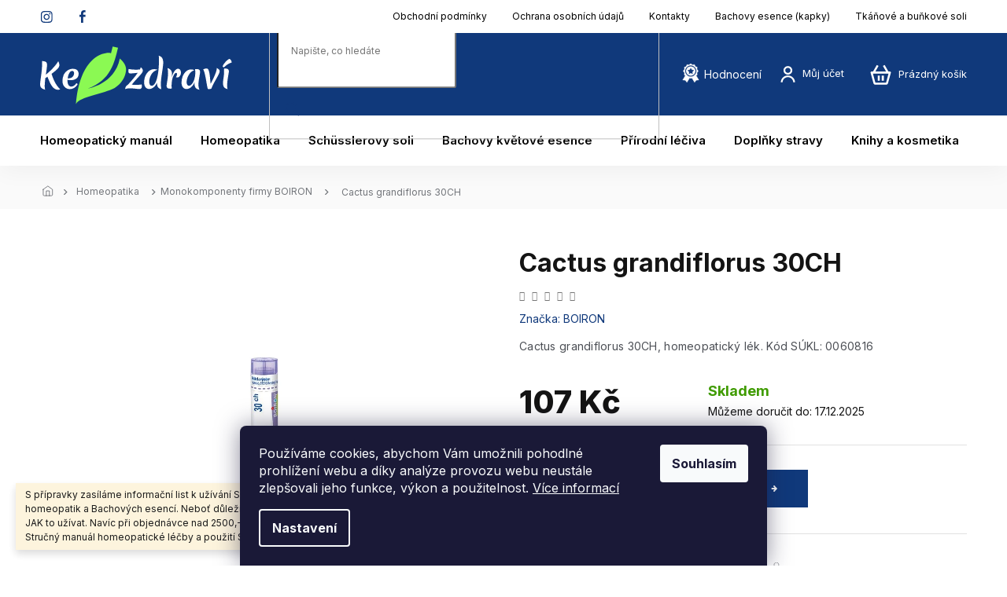

--- FILE ---
content_type: text/html; charset=utf-8
request_url: https://www.kezdravi.cz/monokomponenty-boiron/cactus-grandiflorus-30ch/
body_size: 32912
content:
<!doctype html><html lang="cs" dir="ltr" class="header-background-light external-fonts-loaded"><head><meta charset="utf-8" /><meta name="viewport" content="width=device-width,initial-scale=1" /><title>Cactus grandiflorus 30CH - od 107 Kč na KeZdraví.cz</title><link rel="preconnect" href="https://cdn.myshoptet.com" /><link rel="dns-prefetch" href="https://cdn.myshoptet.com" /><link rel="preload" href="https://cdn.myshoptet.com/prj/dist/master/cms/libs/jquery/jquery-1.11.3.min.js" as="script" /><link href="https://cdn.myshoptet.com/prj/dist/master/cms/templates/frontend_templates/shared/css/font-face/source-sans-3.css" rel="stylesheet"><link href="https://cdn.myshoptet.com/prj/dist/master/cms/templates/frontend_templates/shared/css/font-face/exo-2.css" rel="stylesheet"><link href="https://cdn.myshoptet.com/prj/dist/master/shop/dist/font-shoptet-11.css.62c94c7785ff2cea73b2.css" rel="stylesheet"><script>
dataLayer = [];
dataLayer.push({'shoptet' : {
    "pageId": 759,
    "pageType": "productDetail",
    "currency": "CZK",
    "currencyInfo": {
        "decimalSeparator": ",",
        "exchangeRate": 1,
        "priceDecimalPlaces": 2,
        "symbol": "K\u010d",
        "symbolLeft": 0,
        "thousandSeparator": " "
    },
    "language": "cs",
    "projectId": 553810,
    "product": {
        "id": 1476,
        "guid": "177885f2-bfd5-11ed-a3f6-ecf4bbcda94d",
        "hasVariants": false,
        "codes": [
            {
                "code": "B-47-30",
                "quantity": "> 7",
                "stocks": [
                    {
                        "id": "ext",
                        "quantity": "> 7"
                    }
                ]
            }
        ],
        "code": "B-47-30",
        "name": "Cactus grandiflorus 30CH",
        "appendix": "",
        "weight": 0.01,
        "manufacturer": "BOIRON",
        "manufacturerGuid": "1EF5334E3F4E6E389062DA0BA3DED3EE",
        "currentCategory": "Homeopatika | Monokomponenty firmy BOIRON",
        "currentCategoryGuid": "3a237f04-a77f-11ed-9510-b8ca3a6063f8",
        "defaultCategory": "Homeopatika | Monokomponenty firmy BOIRON",
        "defaultCategoryGuid": "3a237f04-a77f-11ed-9510-b8ca3a6063f8",
        "currency": "CZK",
        "priceWithVat": 107
    },
    "stocks": [
        {
            "id": "ext",
            "title": "Sklad",
            "isDeliveryPoint": 0,
            "visibleOnEshop": 1
        }
    ],
    "cartInfo": {
        "id": null,
        "freeShipping": false,
        "freeShippingFrom": 1700,
        "leftToFreeGift": {
            "formattedPrice": "0 K\u010d",
            "priceLeft": 0
        },
        "freeGift": false,
        "leftToFreeShipping": {
            "priceLeft": 1700,
            "dependOnRegion": 0,
            "formattedPrice": "1 700 K\u010d"
        },
        "discountCoupon": [],
        "getNoBillingShippingPrice": {
            "withoutVat": 0,
            "vat": 0,
            "withVat": 0
        },
        "cartItems": [],
        "taxMode": "ORDINARY"
    },
    "cart": [],
    "customer": {
        "priceRatio": 1,
        "priceListId": 1,
        "groupId": null,
        "registered": false,
        "mainAccount": false
    }
}});
dataLayer.push({'cookie_consent' : {
    "marketing": "denied",
    "analytics": "denied"
}});
document.addEventListener('DOMContentLoaded', function() {
    shoptet.consent.onAccept(function(agreements) {
        if (agreements.length == 0) {
            return;
        }
        dataLayer.push({
            'cookie_consent' : {
                'marketing' : (agreements.includes(shoptet.config.cookiesConsentOptPersonalisation)
                    ? 'granted' : 'denied'),
                'analytics': (agreements.includes(shoptet.config.cookiesConsentOptAnalytics)
                    ? 'granted' : 'denied')
            },
            'event': 'cookie_consent'
        });
    });
});
</script>
<meta property="og:type" content="website"><meta property="og:site_name" content="kezdravi.cz"><meta property="og:url" content="https://www.kezdravi.cz/monokomponenty-boiron/cactus-grandiflorus-30ch/"><meta property="og:title" content="Cactus grandiflorus 30CH - od 107 Kč na KeZdraví.cz"><meta name="author" content="KeZdraví.cz"><meta name="web_author" content="Shoptet.cz"><meta name="dcterms.rightsHolder" content="www.kezdravi.cz"><meta name="robots" content="index,follow"><meta property="og:image" content="https://cdn.myshoptet.com/usr/www.kezdravi.cz/user/shop/big/1476_cactus-grandiflorus-30.png?653b71e0"><meta property="og:description" content="Cactus grandiflorus 30CH. Cactus grandiflorus 30CH, homeopatický lék. Kód SÚKL: 0060816"><meta name="description" content="Cactus grandiflorus 30CH. Cactus grandiflorus 30CH, homeopatický lék. Kód SÚKL: 0060816"><meta property="product:price:amount" content="107"><meta property="product:price:currency" content="CZK"><style>:root {--color-primary: #10397B;--color-primary-h: 217;--color-primary-s: 77%;--color-primary-l: 27%;--color-primary-hover: #10397B;--color-primary-hover-h: 217;--color-primary-hover-s: 77%;--color-primary-hover-l: 27%;--color-secondary: #10397B;--color-secondary-h: 217;--color-secondary-s: 77%;--color-secondary-l: 27%;--color-secondary-hover: #10397B;--color-secondary-hover-h: 217;--color-secondary-hover-s: 77%;--color-secondary-hover-l: 27%;--color-tertiary: #10397B;--color-tertiary-h: 217;--color-tertiary-s: 77%;--color-tertiary-l: 27%;--color-tertiary-hover: #10397B;--color-tertiary-hover-h: 217;--color-tertiary-hover-s: 77%;--color-tertiary-hover-l: 27%;--color-header-background: #ffffff;--template-font: "Source Sans 3";--template-headings-font: "Exo 2";--header-background-url: url("[data-uri]");--cookies-notice-background: #1A1937;--cookies-notice-color: #F8FAFB;--cookies-notice-button-hover: #f5f5f5;--cookies-notice-link-hover: #27263f;--templates-update-management-preview-mode-content: "Náhled aktualizací šablony je aktivní pro váš prohlížeč."}</style>
    
    <link href="https://cdn.myshoptet.com/prj/dist/master/shop/dist/main-11.less.3b31371137d15b128f1e.css" rel="stylesheet" />
                <link href="https://cdn.myshoptet.com/prj/dist/master/shop/dist/mobile-header-v1-11.less.1ee105d41b5f713c21aa.css" rel="stylesheet" />
    
    <script>var shoptet = shoptet || {};</script>
    <script src="https://cdn.myshoptet.com/prj/dist/master/shop/dist/main-3g-header.js.05f199e7fd2450312de2.js"></script>
<!-- User include --><!-- api 473(125) html code header -->

                <style>
                    #order-billing-methods .radio-wrapper[data-guid="a932fe5c-fb99-11ed-9337-8647f5da9d6f"]:not(.cgapplepay), #order-billing-methods .radio-wrapper[data-guid="a93c3611-fb99-11ed-9337-8647f5da9d6f"]:not(.cggooglepay) {
                        display: none;
                    }
                </style>
                <script type="text/javascript">
                    document.addEventListener('DOMContentLoaded', function() {
                        if (getShoptetDataLayer('pageType') === 'billingAndShipping') {
                            
                try {
                    if (window.ApplePaySession && window.ApplePaySession.canMakePayments()) {
                        document.querySelector('#order-billing-methods .radio-wrapper[data-guid="a932fe5c-fb99-11ed-9337-8647f5da9d6f"]').classList.add('cgapplepay');
                    }
                } catch (err) {} 
            
                            
                const cgBaseCardPaymentMethod = {
                        type: 'CARD',
                        parameters: {
                            allowedAuthMethods: ["PAN_ONLY", "CRYPTOGRAM_3DS"],
                            allowedCardNetworks: [/*"AMEX", "DISCOVER", "INTERAC", "JCB",*/ "MASTERCARD", "VISA"]
                        }
                };
                
                function cgLoadScript(src, callback)
                {
                    var s,
                        r,
                        t;
                    r = false;
                    s = document.createElement('script');
                    s.type = 'text/javascript';
                    s.src = src;
                    s.onload = s.onreadystatechange = function() {
                        if ( !r && (!this.readyState || this.readyState == 'complete') )
                        {
                            r = true;
                            callback();
                        }
                    };
                    t = document.getElementsByTagName('script')[0];
                    t.parentNode.insertBefore(s, t);
                } 
                
                function cgGetGoogleIsReadyToPayRequest() {
                    return Object.assign(
                        {},
                        {
                            apiVersion: 2,
                            apiVersionMinor: 0
                        },
                        {
                            allowedPaymentMethods: [cgBaseCardPaymentMethod]
                        }
                    );
                }

                function onCgGooglePayLoaded() {
                    let paymentsClient = new google.payments.api.PaymentsClient({environment: 'PRODUCTION'});
                    paymentsClient.isReadyToPay(cgGetGoogleIsReadyToPayRequest()).then(function(response) {
                        if (response.result) {
                            document.querySelector('#order-billing-methods .radio-wrapper[data-guid="a93c3611-fb99-11ed-9337-8647f5da9d6f"]').classList.add('cggooglepay');	 	 	 	 	 
                        }
                    })
                    .catch(function(err) {});
                }
                
                cgLoadScript('https://pay.google.com/gp/p/js/pay.js', onCgGooglePayLoaded);
            
                        }
                    });
                </script> 
                
<!-- service 1570(1164) html code header -->
<link rel="stylesheet" href="https://cdn.myshoptet.com/usr/shoptet.tomashlad.eu/user/documents/extras/products-auto-load/screen.css?v=0011">
<!-- project html code header -->
<!-- Úprava Shoptak.cz -->
<link rel="preconnect" href="https://fonts.googleapis.com">
<link rel="preconnect" href="https://fonts.gstatic.com" crossorigin>
<link href="https://fonts.googleapis.com/css2?family=Inter:wght@100;200;300;400;500;600;700;800;900&display=swap" rel="stylesheet">

<link rel="stylesheet" href="https://cdn.jsdelivr.net/npm/slick-carousel@1.8.1/slick/slick.css" />
<link rel="stylesheet" href="https://cdn.myshoptet.com/usr/shoptet.tomashlad.eu/user/documents/extras/doplnky/Kezdravi/screen.min.css?v=2"/>
<style>
.footer-banners .banner-wrapper>a, .footer-banners .footer-banner>a, .next-to-carousel-banners .banner-wrapper>a, .next-to-carousel-banners .footer-banner>a {
  pointer-events: all;
}
.overall-wrapper {overflow: hidden;}
.custom-footer__banner24 {display: block;}
.in-adler-pharma .custom-footer__banner24,
.in-bachovy-kvetove-esence-2 .custom-footer__banner24,
.in-rescue-produkty .custom-footer__banner24,
.in-jednoslozkove-bachovy-esence .custom-footer__banner24,
.in-bachovy-esence-strach-a-stres .custom-footer__banner24,
.in-bachovy-esence-vnitrni-klid-soustredena-cinnost .custom-footer__banner24,
.in-bachovy-esence-energie-nadseni-radost-ze-zivota .custom-footer__banner24,
.in-bachovy-esence-sila-vule-schopnost-prosadit-se .custom-footer__banner24,
.in-bachovy-esence-uvolneni-se-pokozka .custom-footer__banner24,
.in-bachovy-esence-city-vasne-sexualita .custom-footer__banner24,
.in-bachovy-esence-nezajem-rezignace-poruchy-prijmu-potravy .custom-footer__banner24,
.in-bachovy-esence-obtizne-usinani-poruchy-spanku-nespavost .custom-footer__banner24,
.in-doplnky-stravy .custom-footer__banner24,
.in-probiotika .custom-footer__banner24,
.in-produkty-akh-2 .custom-footer__banner24,
.in-podpora-kloubu .custom-footer__banner24,
.in-usinani-a-zdravy-spanek .custom-footer__banner24,
.in-kosmeticke-pripravky .custom-footer__banner24,
.in-mineralni-kremgely-a-kosmetika .custom-footer__banner24 {display: none;}
</style>
<link rel="stylesheet" href="https://cdn.myshoptet.com/usr/shoptet.tomashlad.eu/user/documents/extras/kezdravi/screen.css?v=18"/>
<!-- Úprava Shoptak.cz konec -->

<style>
@media (min-width:768px) {
.nav-socials a:before {width:16px !important;background-image:url(https://cdn.myshoptet.com/usr/shoptet.tomashlad.eu/user/documents/extras/doplnky/Kezdravi/img/nav-facebook.svg);}
.nav-socials a:first-child::before {background-image: url(https://cdn.myshoptet.com/usr/shoptet.tomashlad.eu/user/documents/extras/doplnky/Kezdravi/img/nav-instagram.svg);}
}
.scrolled .in-krok-1 #checkoutSidebar, .scrolled .in-krok-2 #checkoutSidebar {top:0 !important;padding-top:0 !important;}
</style>

<!-- Zamčení webu -->
<style>
/*
body:before {width:100vw;height:100vh;background:white;position:fixed;display:block;z-index:999;text-align:center;font-size:22px;font-weight:500;padding: 10% 20%;color:black;
content:"UPOZORNĚNÍ: Z technických důvodů bude e-shop Kezdraví.cz v období od 16.10. do 24.10. uzavřen. Na Vaše objednávky se budeme těšit od 25. října. Děkujeme za pochopení a přejeme krásné dny! Kolektiv lékárny Přímětická";}
*/
</style>
<!-- Zamčení webu konec -->
<meta name="google-site-verification" content="PT2wU08sTSg90aJPo9WCtF3ZWgCuh84A2hLYSpXo6VQ" />
<meta name="seznam-wmt" content="IFOWdA5gK2vlmCAC4M7OzK7KsWg7Zpxs" />

<style>
.head-hodnoceni {display: none;}
@media (min-width:1200px) {
.header-top>div.search .compact-form {width:500px;margin-left:-50px;}
.head-hodnoceni {display:inline-block;padding-left:30px;}
.head-hodnoceni a {color:white;}
.head-hodnoceni a:before {content:"";margin-top:-20px;position:relative;top:5px;margin-right:5px;display:inline-block;width:24px;height:24px;background-image:url(https://www.kezdravi.cz/user/documents/upload/premium-badge.png);background-size:cover;}
}
@media (min-width:1440px) {
.head-hodnoceni {display:inline-block;padding-left:60px;}
}
</style>
<script type="application/ld+json">
    {
      "@context": "http://schema.org/",
      "@type": "Product",
      "name": "Hodnocení obchodu - https://www.kezdravi.cz/hodnoceni-obchodu/",
      "aggregateRating": {
        "@type": "AggregateRating",
        "ratingValue": "Vaše průměrné hodnocení ve formátu 5.0",
        "ratingCount": "179",
        "reviewCount": "179"
      }
    }
</script>

<!-- /User include --><link rel="shortcut icon" href="/favicon.ico" type="image/x-icon" /><link rel="canonical" href="https://www.kezdravi.cz/monokomponenty-boiron/cactus-grandiflorus-30ch/" />    <script>
        var _hwq = _hwq || [];
        _hwq.push(['setKey', '5093E3BE13769B85A765AC8DBDBCFE38']);
        _hwq.push(['setTopPos', '50']);
        _hwq.push(['showWidget', '21']);
        (function() {
            var ho = document.createElement('script');
            ho.src = 'https://cz.im9.cz/direct/i/gjs.php?n=wdgt&sak=5093E3BE13769B85A765AC8DBDBCFE38';
            var s = document.getElementsByTagName('script')[0]; s.parentNode.insertBefore(ho, s);
        })();
    </script>
    <!-- Global site tag (gtag.js) - Google Analytics -->
    <script async src="https://www.googletagmanager.com/gtag/js?id=AW-11492740699"></script>
    <script>
        
        window.dataLayer = window.dataLayer || [];
        function gtag(){dataLayer.push(arguments);}
        

                    console.debug('default consent data');

            gtag('consent', 'default', {"ad_storage":"denied","analytics_storage":"denied","ad_user_data":"denied","ad_personalization":"denied","wait_for_update":500});
            dataLayer.push({
                'event': 'default_consent'
            });
        
        gtag('js', new Date());

        
        
                gtag('config', 'AW-11492740699', {"allow_enhanced_conversions":true});
        
        
        
        
        
        
        
        
        
        
        
        
        
        
        
        
        
        
        document.addEventListener('DOMContentLoaded', function() {
            if (typeof shoptet.tracking !== 'undefined') {
                for (var id in shoptet.tracking.bannersList) {
                    gtag('event', 'view_promotion', {
                        "send_to": "UA",
                        "promotions": [
                            {
                                "id": shoptet.tracking.bannersList[id].id,
                                "name": shoptet.tracking.bannersList[id].name,
                                "position": shoptet.tracking.bannersList[id].position
                            }
                        ]
                    });
                }
            }

            shoptet.consent.onAccept(function(agreements) {
                if (agreements.length !== 0) {
                    console.debug('gtag consent accept');
                    var gtagConsentPayload =  {
                        'ad_storage': agreements.includes(shoptet.config.cookiesConsentOptPersonalisation)
                            ? 'granted' : 'denied',
                        'analytics_storage': agreements.includes(shoptet.config.cookiesConsentOptAnalytics)
                            ? 'granted' : 'denied',
                                                                                                'ad_user_data': agreements.includes(shoptet.config.cookiesConsentOptPersonalisation)
                            ? 'granted' : 'denied',
                        'ad_personalization': agreements.includes(shoptet.config.cookiesConsentOptPersonalisation)
                            ? 'granted' : 'denied',
                        };
                    console.debug('update consent data', gtagConsentPayload);
                    gtag('consent', 'update', gtagConsentPayload);
                    dataLayer.push(
                        { 'event': 'update_consent' }
                    );
                }
            });
        });
    </script>
<script>
    (function(t, r, a, c, k, i, n, g) { t['ROIDataObject'] = k;
    t[k]=t[k]||function(){ (t[k].q=t[k].q||[]).push(arguments) },t[k].c=i;n=r.createElement(a),
    g=r.getElementsByTagName(a)[0];n.async=1;n.src=c;g.parentNode.insertBefore(n,g)
    })(window, document, 'script', '//www.heureka.cz/ocm/sdk.js?source=shoptet&version=2&page=product_detail', 'heureka', 'cz');

    heureka('set_user_consent', 0);
</script>
</head><body class="desktop id-759 in-monokomponenty-boiron template-11 type-product type-detail one-column-body columns-4 ums_forms_redesign--off ums_a11y_category_page--on ums_discussion_rating_forms--off ums_flags_display_unification--off ums_a11y_login--off mobile-header-version-1"><noscript>
    <style>
        #header {
            padding-top: 0;
            position: relative !important;
            top: 0;
        }
        .header-navigation {
            position: relative !important;
        }
        .overall-wrapper {
            margin: 0 !important;
        }
        body:not(.ready) {
            visibility: visible !important;
        }
    </style>
    <div class="no-javascript">
        <div class="no-javascript__title">Musíte změnit nastavení vašeho prohlížeče</div>
        <div class="no-javascript__text">Podívejte se na: <a href="https://www.google.com/support/bin/answer.py?answer=23852">Jak povolit JavaScript ve vašem prohlížeči</a>.</div>
        <div class="no-javascript__text">Pokud používáte software na blokování reklam, může být nutné povolit JavaScript z této stránky.</div>
        <div class="no-javascript__text">Děkujeme.</div>
    </div>
</noscript>

        <div id="fb-root"></div>
        <script>
            window.fbAsyncInit = function() {
                FB.init({
//                    appId            : 'your-app-id',
                    autoLogAppEvents : true,
                    xfbml            : true,
                    version          : 'v19.0'
                });
            };
        </script>
        <script async defer crossorigin="anonymous" src="https://connect.facebook.net/cs_CZ/sdk.js"></script>    <div class="siteCookies siteCookies--bottom siteCookies--dark js-siteCookies" role="dialog" data-testid="cookiesPopup" data-nosnippet>
        <div class="siteCookies__form">
            <div class="siteCookies__content">
                <div class="siteCookies__text">
                    Používáme cookies, abychom Vám umožnili pohodlné prohlížení webu a díky analýze provozu webu neustále zlepšovali jeho funkce, výkon a použitelnost. <a href="/podminky-ochrany-osobnich-udaju/" target="_blank" rel="noopener noreferrer">Více informací</a>
                </div>
                <p class="siteCookies__links">
                    <button class="siteCookies__link js-cookies-settings" aria-label="Nastavení cookies" data-testid="cookiesSettings">Nastavení</button>
                </p>
            </div>
            <div class="siteCookies__buttonWrap">
                                <button class="siteCookies__button js-cookiesConsentSubmit" value="all" aria-label="Přijmout cookies" data-testid="buttonCookiesAccept">Souhlasím</button>
            </div>
        </div>
        <script>
            document.addEventListener("DOMContentLoaded", () => {
                const siteCookies = document.querySelector('.js-siteCookies');
                document.addEventListener("scroll", shoptet.common.throttle(() => {
                    const st = document.documentElement.scrollTop;
                    if (st > 1) {
                        siteCookies.classList.add('siteCookies--scrolled');
                    } else {
                        siteCookies.classList.remove('siteCookies--scrolled');
                    }
                }, 100));
            });
        </script>
    </div>
<a href="#content" class="skip-link sr-only">Přejít na obsah</a><div class="overall-wrapper"><div class="site-msg information"><div class="container"><div class="text">S přípravky zasíláme informační list k užívání Schüsslerových solí, homeopatik a Bachových esencí. Neboť důležité je vědět nejen CO, ale i JAK to užívat. Navíc při objednávce nad 2500,-Kč obdržíte zdarma sešit Stručný manuál homeopatické léčby a použití Schüsslerových solí.</div><div class="close js-close-information-msg"></div></div></div><div class="user-action"><div class="container"><div class="user-action-in"><div class="user-action-login popup-widget login-widget"><div class="popup-widget-inner"><h2 id="loginHeading">Přihlášení k vašemu účtu</h2><div id="customerLogin"><form action="/action/Customer/Login/" method="post" id="formLoginIncluded" class="csrf-enabled formLogin" data-testid="formLogin"><input type="hidden" name="referer" value="" /><div class="form-group"><div class="input-wrapper email js-validated-element-wrapper no-label"><input type="email" name="email" class="form-control" autofocus placeholder="E-mailová adresa (např. jan@novak.cz)" data-testid="inputEmail" autocomplete="email" required /></div></div><div class="form-group"><div class="input-wrapper password js-validated-element-wrapper no-label"><input type="password" name="password" class="form-control" placeholder="Heslo" data-testid="inputPassword" autocomplete="current-password" required /><span class="no-display">Nemůžete vyplnit toto pole</span><input type="text" name="surname" value="" class="no-display" /></div></div><div class="form-group"><div class="login-wrapper"><button type="submit" class="btn btn-secondary btn-text btn-login" data-testid="buttonSubmit">Přihlásit se</button><div class="password-helper"><a href="/registrace/" data-testid="signup" rel="nofollow">Nová registrace</a><a href="/klient/zapomenute-heslo/" rel="nofollow">Zapomenuté heslo</a></div></div></div></form>
</div></div></div>
    <div id="cart-widget" class="user-action-cart popup-widget cart-widget loader-wrapper" data-testid="popupCartWidget" role="dialog" aria-hidden="true"><div class="popup-widget-inner cart-widget-inner place-cart-here"><div class="loader-overlay"><div class="loader"></div></div></div><div class="cart-widget-button"><a href="/kosik/" class="btn btn-conversion" id="continue-order-button" rel="nofollow" data-testid="buttonNextStep">Pokračovat do košíku</a></div></div></div>
</div></div><div class="top-navigation-bar" data-testid="topNavigationBar">

    <div class="container">

        <div class="top-navigation-contacts">
            <strong>Zákaznická podpora:</strong><a href="tel:+420515228355" class="project-phone" aria-label="Zavolat na +420515228355" data-testid="contactboxPhone"><span>+420515228355</span></a><a href="mailto:lekarnik@volny.cz" class="project-email" data-testid="contactboxEmail"><span>lekarnik@volny.cz</span></a>        </div>

                            <div class="top-navigation-menu">
                <div class="top-navigation-menu-trigger"></div>
                <ul class="top-navigation-bar-menu">
                                            <li class="top-navigation-menu-item-39">
                            <a href="/obchodni-podminky/">Obchodní podmínky</a>
                        </li>
                                            <li class="top-navigation-menu-item-691">
                            <a href="/podminky-ochrany-osobnich-udaju/">Ochrana osobních údajů</a>
                        </li>
                                            <li class="top-navigation-menu-item-29">
                            <a href="/kontakty/">Kontakty</a>
                        </li>
                                            <li class="top-navigation-menu-item-external-26">
                            <a href="https://www.kezdravi.cz/bachovy-kvetove-esence/">Bachovy esence (kapky)</a>
                        </li>
                                            <li class="top-navigation-menu-item-external-32">
                            <a href="https://www.kezdravi.cz/schusslerovy-soli/">Tkáňové a buňkové soli</a>
                        </li>
                                    </ul>
                <ul class="top-navigation-bar-menu-helper"></ul>
            </div>
        
        <div class="top-navigation-tools">
            <div class="responsive-tools">
                <a href="#" class="toggle-window" data-target="search" aria-label="Hledat" data-testid="linkSearchIcon"></a>
                                                            <a href="#" class="toggle-window" data-target="login"></a>
                                                    <a href="#" class="toggle-window" data-target="navigation" aria-label="Menu" data-testid="hamburgerMenu"></a>
            </div>
                        <a href="/login/?backTo=%2Fmonokomponenty-boiron%2Fcactus-grandiflorus-30ch%2F" class="top-nav-button top-nav-button-login primary login toggle-window" data-target="login" data-testid="signin" rel="nofollow"><span>Přihlášení</span></a>        </div>

    </div>

</div>
<header id="header"><div class="container navigation-wrapper">
    <div class="header-top">
        <div class="site-name-wrapper">
            <div class="site-name"><a href="/" data-testid="linkWebsiteLogo"><img src="https://cdn.myshoptet.com/usr/www.kezdravi.cz/user/logos/logo_(4).svg" alt="KeZdraví.cz" fetchpriority="low" /></a></div>        </div>
        <div class="search" itemscope itemtype="https://schema.org/WebSite">
            <meta itemprop="headline" content="Monokomponenty firmy BOIRON"/><meta itemprop="url" content="https://www.kezdravi.cz"/><meta itemprop="text" content="Cactus grandiflorus 30CH. Cactus grandiflorus 30CH, homeopatický lék. Kód SÚKL: 0060816"/>            <form action="/action/ProductSearch/prepareString/" method="post"
    id="formSearchForm" class="search-form compact-form js-search-main"
    itemprop="potentialAction" itemscope itemtype="https://schema.org/SearchAction" data-testid="searchForm">
    <fieldset>
        <meta itemprop="target"
            content="https://www.kezdravi.cz/vyhledavani/?string={string}"/>
        <input type="hidden" name="language" value="cs"/>
        
            
<input
    type="search"
    name="string"
        class="query-input form-control search-input js-search-input"
    placeholder="Napište, co hledáte"
    autocomplete="off"
    required
    itemprop="query-input"
    aria-label="Vyhledávání"
    data-testid="searchInput"
>
            <button type="submit" class="btn btn-default" data-testid="searchBtn">Hledat</button>
        
    </fieldset>
</form>
        </div>
        <div class="navigation-buttons">
                
    <a href="/kosik/" class="btn btn-icon toggle-window cart-count" data-target="cart" data-hover="true" data-redirect="true" data-testid="headerCart" rel="nofollow" aria-haspopup="dialog" aria-expanded="false" aria-controls="cart-widget">
        
                <span class="sr-only">Nákupní košík</span>
        
            <span class="cart-price visible-lg-inline-block" data-testid="headerCartPrice">
                                    Prázdný košík                            </span>
        
    
            </a>
        </div>
    </div>
    <nav id="navigation" aria-label="Hlavní menu" data-collapsible="true"><div class="navigation-in menu"><ul class="menu-level-1" role="menubar" data-testid="headerMenuItems"><li class="menu-item-708 ext" role="none"><a href="/homeopaticky-manual/" data-testid="headerMenuItem" role="menuitem" aria-haspopup="true" aria-expanded="false"><b>Homeopatický manuál</b><span class="submenu-arrow"></span></a><ul class="menu-level-2" aria-label="Homeopatický manuál" tabindex="-1" role="menu"><li class="menu-item-711 has-third-level" role="none"><a href="/bolesti-traumata-slabost/" class="menu-image" data-testid="headerMenuItem" tabindex="-1" aria-hidden="true"><img src="data:image/svg+xml,%3Csvg%20width%3D%22140%22%20height%3D%22100%22%20xmlns%3D%22http%3A%2F%2Fwww.w3.org%2F2000%2Fsvg%22%3E%3C%2Fsvg%3E" alt="" aria-hidden="true" width="140" height="100"  data-src="https://cdn.myshoptet.com/usr/www.kezdravi.cz/user/categories/thumb/logo_kezdravi_list.png" fetchpriority="low" /></a><div><a href="/bolesti-traumata-slabost/" data-testid="headerMenuItem" role="menuitem"><span>Bolesti, traumata, slabost</span></a>
                                                    <ul class="menu-level-3" role="menu">
                                                                    <li class="menu-item-918" role="none">
                                        <a href="/bolesti-hlavy-migreny/" data-testid="headerMenuItem" role="menuitem">
                                            Bolesti hlavy, migrény</a>,                                    </li>
                                                                    <li class="menu-item-984" role="none">
                                        <a href="/bolesti-v-uchu-otitis-media-nepruchodnost-eustachovy-trubice/" data-testid="headerMenuItem" role="menuitem">
                                            Bolesti v uchu, Otitis media, neprůchodnost Eustachovy trubice</a>,                                    </li>
                                                                    <li class="menu-item-768" role="none">
                                        <a href="/bolesti-bricha-bolesti-zaludku/" data-testid="headerMenuItem" role="menuitem">
                                            Bolesti břicha, bolesti žaludku</a>,                                    </li>
                                                                    <li class="menu-item-924" role="none">
                                        <a href="/bolesti-zad-potize-s-plotenkami/" data-testid="headerMenuItem" role="menuitem">
                                            Bolesti zad, potíže s ploténkami</a>,                                    </li>
                                                                    <li class="menu-item-846" role="none">
                                        <a href="/bolesti-koncetin/" data-testid="headerMenuItem" role="menuitem">
                                            Bolesti končetin</a>,                                    </li>
                                                                    <li class="menu-item-861" role="none">
                                        <a href="/bolesti-zubu-a-dasni/" data-testid="headerMenuItem" role="menuitem">
                                            Bolesti zubů a dásní, prořezávání zoubků</a>,                                    </li>
                                                                    <li class="menu-item-930" role="none">
                                        <a href="/zhmozdeniny-zlomeniny/" data-testid="headerMenuItem" role="menuitem">
                                            Zhmožděniny, zlomeniny</a>,                                    </li>
                                                                    <li class="menu-item-858" role="none">
                                        <a href="/tiseni-bolesti/" data-testid="headerMenuItem" role="menuitem">
                                            Tišení bolestí</a>,                                    </li>
                                                                    <li class="menu-item-933" role="none">
                                        <a href="/slabost-unava-vycerpanost/" data-testid="headerMenuItem" role="menuitem">
                                            Slabost, únava, vyčerpanost</a>,                                    </li>
                                                                    <li class="menu-item-1218" role="none">
                                        <a href="/paliace-paliativni-pece/" data-testid="headerMenuItem" role="menuitem">
                                            Paliace, paliativní péče</a>,                                    </li>
                                                                    <li class="menu-item-1239" role="none">
                                        <a href="/zmirneni-vedlejsich-ucinku-medikamentu/" data-testid="headerMenuItem" role="menuitem">
                                            Zmírnění vedlejších účinků medikamentů</a>                                    </li>
                                                            </ul>
                        </div></li><li class="menu-item-849 has-third-level" role="none"><a href="/alergie-infekce-zanety-imunita-detoxikace/" class="menu-image" data-testid="headerMenuItem" tabindex="-1" aria-hidden="true"><img src="data:image/svg+xml,%3Csvg%20width%3D%22140%22%20height%3D%22100%22%20xmlns%3D%22http%3A%2F%2Fwww.w3.org%2F2000%2Fsvg%22%3E%3C%2Fsvg%3E" alt="" aria-hidden="true" width="140" height="100"  data-src="https://cdn.myshoptet.com/usr/www.kezdravi.cz/user/categories/thumb/logo_kezdravi_list-1.png" fetchpriority="low" /></a><div><a href="/alergie-infekce-zanety-imunita-detoxikace/" data-testid="headerMenuItem" role="menuitem"><span>Alergie, infekce, záněty, imunita, detoxikace</span></a>
                                                    <ul class="menu-level-3" role="menu">
                                                                    <li class="menu-item-900" role="none">
                                        <a href="/alergie-senna-a-alergicka-ryma-koprivka-a-dalsi-alergie/" data-testid="headerMenuItem" role="menuitem">
                                            Alergie, senná a alergická rýma, kopřivka a další alergie</a>,                                    </li>
                                                                    <li class="menu-item-936" role="none">
                                        <a href="/angina-bolesti-v-krku-zanet-mandli/" data-testid="headerMenuItem" role="menuitem">
                                            Angína, bolesti v krku, zánět mandlí</a>,                                    </li>
                                                                    <li class="menu-item-1170" role="none">
                                        <a href="/nachlazeni-chripka-virozy/" data-testid="headerMenuItem" role="menuitem">
                                            Nachlazení, chřipka, virózy</a>,                                    </li>
                                                                    <li class="menu-item-945" role="none">
                                        <a href="/opary-pasovy-opar/" data-testid="headerMenuItem" role="menuitem">
                                            Opary, pásový opar</a>,                                    </li>
                                                                    <li class="menu-item-1118" role="none">
                                        <a href="/oci-zanety-slabozrakost-sedy-zakal/" data-testid="headerMenuItem" role="menuitem">
                                            Oči, záněty, slabozrakost, šedý zákal</a>,                                    </li>
                                                                    <li class="menu-item-939" role="none">
                                        <a href="/borelioza-detoxikace-organismu/" data-testid="headerMenuItem" role="menuitem">
                                            Borelióza, detoxikace organismu</a>,                                    </li>
                                                                    <li class="menu-item-942" role="none">
                                        <a href="/dna-pakostnice-podagra/" data-testid="headerMenuItem" role="menuitem">
                                            Dna, pakostnice, podagra</a>,                                    </li>
                                                                    <li class="menu-item-978" role="none">
                                        <a href="/jatra-a-zlucnik-detoxikace-jater/" data-testid="headerMenuItem" role="menuitem">
                                            Játra a žlučník, detoxikace jater</a>,                                    </li>
                                                                    <li class="menu-item-951" role="none">
                                        <a href="/zanet-dutin/" data-testid="headerMenuItem" role="menuitem">
                                            Zánět dutin</a>,                                    </li>
                                                                    <li class="menu-item-957" role="none">
                                        <a href="/zanet-mocovych-cest-a-mechyre/" data-testid="headerMenuItem" role="menuitem">
                                            Zánět močových cest a měchýře</a>,                                    </li>
                                                                    <li class="menu-item-960" role="none">
                                        <a href="/zanet-prsu/" data-testid="headerMenuItem" role="menuitem">
                                            Zánět prsu</a>,                                    </li>
                                                                    <li class="menu-item-963" role="none">
                                        <a href="/zanet-slepeho-streva/" data-testid="headerMenuItem" role="menuitem">
                                            Zánět slepého střeva</a>,                                    </li>
                                                                    <li class="menu-item-1274" role="none">
                                        <a href="/spalnicky/" data-testid="headerMenuItem" role="menuitem">
                                            Spalničky</a>,                                    </li>
                                                                    <li class="menu-item-1277" role="none">
                                        <a href="/priusnice/" data-testid="headerMenuItem" role="menuitem">
                                            Příušnice</a>,                                    </li>
                                                                    <li class="menu-item-1280" role="none">
                                        <a href="/spala/" data-testid="headerMenuItem" role="menuitem">
                                            Spála</a>                                    </li>
                                                            </ul>
                        </div></li><li class="menu-item-879 has-third-level" role="none"><a href="/srdce-a-obehova-soustava/" class="menu-image" data-testid="headerMenuItem" tabindex="-1" aria-hidden="true"><img src="data:image/svg+xml,%3Csvg%20width%3D%22140%22%20height%3D%22100%22%20xmlns%3D%22http%3A%2F%2Fwww.w3.org%2F2000%2Fsvg%22%3E%3C%2Fsvg%3E" alt="" aria-hidden="true" width="140" height="100"  data-src="https://cdn.myshoptet.com/usr/www.kezdravi.cz/user/categories/thumb/logo_kezdravi_list-2.png" fetchpriority="low" /></a><div><a href="/srdce-a-obehova-soustava/" data-testid="headerMenuItem" role="menuitem"><span>Srdce a oběhová soustava</span></a>
                                                    <ul class="menu-level-3" role="menu">
                                                                    <li class="menu-item-990" role="none">
                                        <a href="/srdce-arterialni-obehovy-system/" data-testid="headerMenuItem" role="menuitem">
                                            Srdce, arteriální oběhový systém</a>,                                    </li>
                                                                    <li class="menu-item-993" role="none">
                                        <a href="/ateroskleroza-arterioskleroza/" data-testid="headerMenuItem" role="menuitem">
                                            Ateroskleróza, arterioskleróza</a>,                                    </li>
                                                                    <li class="menu-item-1295" role="none">
                                        <a href="/infarkt-myokardu/" data-testid="headerMenuItem" role="menuitem">
                                            Infarkt myokardu</a>,                                    </li>
                                                                    <li class="menu-item-999" role="none">
                                        <a href="/chudokrevnost/" data-testid="headerMenuItem" role="menuitem">
                                            Chudokrevnost</a>,                                    </li>
                                                                    <li class="menu-item-996" role="none">
                                        <a href="/krevni-tlak/" data-testid="headerMenuItem" role="menuitem">
                                            Vysoký krevní tlak</a>,                                    </li>
                                                                    <li class="menu-item-1286" role="none">
                                        <a href="/krvaceni-ztrata-krve/" data-testid="headerMenuItem" role="menuitem">
                                            Krvácení, ztráta krve</a>,                                    </li>
                                                                    <li class="menu-item-1292" role="none">
                                        <a href="/horecka-zvysena-teplota/" data-testid="headerMenuItem" role="menuitem">
                                            Horečka, zvýšená teplota</a>,                                    </li>
                                                                    <li class="menu-item-1283" role="none">
                                        <a href="/kinetozy-cestovni-nevolnosti/" data-testid="headerMenuItem" role="menuitem">
                                            Kinetózy, cestovní nevolnosti</a>,                                    </li>
                                                                    <li class="menu-item-1002" role="none">
                                        <a href="/krecove-zily-zanet-zil/" data-testid="headerMenuItem" role="menuitem">
                                            Křečové žíly, zánět žil</a>,                                    </li>
                                                                    <li class="menu-item-1005" role="none">
                                        <a href="/hemoroidy-hemeroidy/" data-testid="headerMenuItem" role="menuitem">
                                            Hemoroidy, hemeroidy</a>,                                    </li>
                                                                    <li class="menu-item-1008" role="none">
                                        <a href="/gangreny/" data-testid="headerMenuItem" role="menuitem">
                                            Gangrény</a>                                    </li>
                                                            </ul>
                        </div></li><li class="menu-item-885 has-third-level" role="none"><a href="/dychaci-a-nervova-soustava-cns/" class="menu-image" data-testid="headerMenuItem" tabindex="-1" aria-hidden="true"><img src="data:image/svg+xml,%3Csvg%20width%3D%22140%22%20height%3D%22100%22%20xmlns%3D%22http%3A%2F%2Fwww.w3.org%2F2000%2Fsvg%22%3E%3C%2Fsvg%3E" alt="" aria-hidden="true" width="140" height="100"  data-src="https://cdn.myshoptet.com/usr/www.kezdravi.cz/user/categories/thumb/logo_kezdravi_list-3.png" fetchpriority="low" /></a><div><a href="/dychaci-a-nervova-soustava-cns/" data-testid="headerMenuItem" role="menuitem"><span>Dýchací a nervová soustava, CNS</span></a>
                                                    <ul class="menu-level-3" role="menu">
                                                                    <li class="menu-item-903" role="none">
                                        <a href="/astma-bronchiale-dusnost/" data-testid="headerMenuItem" role="menuitem">
                                            Astma bronchiale, dušnost</a>,                                    </li>
                                                                    <li class="menu-item-1013" role="none">
                                        <a href="/kasel-laryngitida-zapal-plic/" data-testid="headerMenuItem" role="menuitem">
                                            Kašel, laryngitida, zápal plic</a>,                                    </li>
                                                                    <li class="menu-item-1016" role="none">
                                        <a href="/ryma-senna-ryma-nosni-polypy-nosni-mandle/" data-testid="headerMenuItem" role="menuitem">
                                            Rýma, senná rýma, nosní polypy, nosní mandle</a>,                                    </li>
                                                                    <li class="menu-item-1019" role="none">
                                        <a href="/neuralgie-zanet-trigeminu/" data-testid="headerMenuItem" role="menuitem">
                                            Neuralgie, zánět trojklanného nervu (trigeminu)</a>,                                    </li>
                                                                    <li class="menu-item-1022" role="none">
                                        <a href="/adhd-chorea-tiky-epilepsie/" data-testid="headerMenuItem" role="menuitem">
                                            ADHD, chorea, tiky, epilepsie</a>,                                    </li>
                                                                    <li class="menu-item-1031" role="none">
                                        <a href="/poruchy-erekce-impotence/" data-testid="headerMenuItem" role="menuitem">
                                            Poruchy erekce, impotence</a>,                                    </li>
                                                                    <li class="menu-item-1025" role="none">
                                        <a href="/nespavost-poruchy-spanku-narkolepsie/" data-testid="headerMenuItem" role="menuitem">
                                            Nespavost, poruchy spánku, narkolepsie</a>,                                    </li>
                                                                    <li class="menu-item-1028" role="none">
                                        <a href="/zavrate-slabnuti-pameti-a-kognitivnich-funkci/" data-testid="headerMenuItem" role="menuitem">
                                            Závratě, slábnutí paměti a kognitivních funkcí</a>,                                    </li>
                                                                    <li class="menu-item-1236" role="none">
                                        <a href="/mozkova-prihoda-mrtvice/" data-testid="headerMenuItem" role="menuitem">
                                            Mozková příhoda, mrtvice</a>,                                    </li>
                                                                    <li class="menu-item-1331" role="none">
                                        <a href="/homeopatika-pri-zahleneni-hleny-v-krku-a-na-pruduskach/" data-testid="headerMenuItem" role="menuitem">
                                            Homeopatika při zahlenění, hleny v krku a na průduškách</a>,                                    </li>
                                                                    <li class="menu-item-1334" role="none">
                                        <a href="/homeopatika-jako-prirodni-antidepresiva/" data-testid="headerMenuItem" role="menuitem">
                                            Homeopatika jako přírodní antidepresiva</a>                                    </li>
                                                            </ul>
                        </div></li><li class="menu-item-888 has-third-level" role="none"><a href="/travici-a-mocopohlavni-soustava/" class="menu-image" data-testid="headerMenuItem" tabindex="-1" aria-hidden="true"><img src="data:image/svg+xml,%3Csvg%20width%3D%22140%22%20height%3D%22100%22%20xmlns%3D%22http%3A%2F%2Fwww.w3.org%2F2000%2Fsvg%22%3E%3C%2Fsvg%3E" alt="" aria-hidden="true" width="140" height="100"  data-src="https://cdn.myshoptet.com/usr/www.kezdravi.cz/user/categories/thumb/logo_kezdravi_list-4.png" fetchpriority="low" /></a><div><a href="/travici-a-mocopohlavni-soustava/" data-testid="headerMenuItem" role="menuitem"><span>Trávicí a močopohlavní soustava</span></a>
                                                    <ul class="menu-level-3" role="menu">
                                                                    <li class="menu-item-906" role="none">
                                        <a href="/cukrovka/" data-testid="headerMenuItem" role="menuitem">
                                            Cukrovka</a>,                                    </li>
                                                                    <li class="menu-item-1034" role="none">
                                        <a href="/colitis-ulcerosa-crohnova-choroba/" data-testid="headerMenuItem" role="menuitem">
                                            Colitis ulcerosa, Crohnova choroba</a>,                                    </li>
                                                                    <li class="menu-item-1037" role="none">
                                        <a href="/gastritida-zanet-zaludku/" data-testid="headerMenuItem" role="menuitem">
                                            Gastritida, zánět žaludku</a>,                                    </li>
                                                                    <li class="menu-item-1061" role="none">
                                        <a href="/rihani-a-nadymani/" data-testid="headerMenuItem" role="menuitem">
                                            Říhání a nadýmání</a>,                                    </li>
                                                                    <li class="menu-item-1040" role="none">
                                        <a href="/paleni-zahy-reflux/" data-testid="headerMenuItem" role="menuitem">
                                            Pálení žáhy, reflux</a>,                                    </li>
                                                                    <li class="menu-item-1064" role="none">
                                        <a href="/nechutenstvi-hubnuti/" data-testid="headerMenuItem" role="menuitem">
                                            Nechutenství, hubnutí</a>,                                    </li>
                                                                    <li class="menu-item-1067" role="none">
                                        <a href="/nadvaha-obezita/" data-testid="headerMenuItem" role="menuitem">
                                            Nadváha, obezita</a>,                                    </li>
                                                                    <li class="menu-item-1043" role="none">
                                        <a href="/zvraceni-prujem-zacpa/" data-testid="headerMenuItem" role="menuitem">
                                            Zvracení, průjem, zácpa</a>,                                    </li>
                                                                    <li class="menu-item-1046" role="none">
                                        <a href="/zaludecni-a-dvanacternikove-vredy/" data-testid="headerMenuItem" role="menuitem">
                                            Žaludeční a dvanácterníkové vředy</a>,                                    </li>
                                                                    <li class="menu-item-1058" role="none">
                                        <a href="/ledviny-mocove-cesty-a-mechyr/" data-testid="headerMenuItem" role="menuitem">
                                            Ledviny, močové cesty a měchýř</a>,                                    </li>
                                                                    <li class="menu-item-1055" role="none">
                                        <a href="/prostata-potize-s-mocenim/" data-testid="headerMenuItem" role="menuitem">
                                            Prostata, potíže s močením</a>,                                    </li>
                                                                    <li class="menu-item-1049" role="none">
                                        <a href="/enureza-nocni-pomocovani/" data-testid="headerMenuItem" role="menuitem">
                                            Enuréza, noční pomočování</a>,                                    </li>
                                                                    <li class="menu-item-1052" role="none">
                                        <a href="/inkontinence-moci-inkontinence-stolice/" data-testid="headerMenuItem" role="menuitem">
                                            Inkontinence moči, inkontinence stolice</a>                                    </li>
                                                            </ul>
                        </div></li><li class="menu-item-891 has-third-level" role="none"><a href="/kuze-sliznice-vlasy-nehty/" class="menu-image" data-testid="headerMenuItem" tabindex="-1" aria-hidden="true"><img src="data:image/svg+xml,%3Csvg%20width%3D%22140%22%20height%3D%22100%22%20xmlns%3D%22http%3A%2F%2Fwww.w3.org%2F2000%2Fsvg%22%3E%3C%2Fsvg%3E" alt="" aria-hidden="true" width="140" height="100"  data-src="https://cdn.myshoptet.com/usr/www.kezdravi.cz/user/categories/thumb/logo_kezdravi_list-5.png" fetchpriority="low" /></a><div><a href="/kuze-sliznice-vlasy-nehty/" data-testid="headerMenuItem" role="menuitem"><span>Kůže, sliznice, vlasy, nehty</span></a>
                                                    <ul class="menu-level-3" role="menu">
                                                                    <li class="menu-item-909" role="none">
                                        <a href="/afty-moucnivka-soor/" data-testid="headerMenuItem" role="menuitem">
                                            Afty, moučnivka (soor)</a>,                                    </li>
                                                                    <li class="menu-item-1070" role="none">
                                        <a href="/akne-ruzovka/" data-testid="headerMenuItem" role="menuitem">
                                            Akné, růžovka</a>,                                    </li>
                                                                    <li class="menu-item-1304" role="none">
                                        <a href="/bradavice-kondylomy-a-moluska/" data-testid="headerMenuItem" role="menuitem">
                                            Bradavice, kondylomy a moluska</a>,                                    </li>
                                                                    <li class="menu-item-1073" role="none">
                                        <a href="/bercove-vredy/" data-testid="headerMenuItem" role="menuitem">
                                            Bércové vředy</a>,                                    </li>
                                                                    <li class="menu-item-1076" role="none">
                                        <a href="/suchost-sliznic-rozpraskani-rtu-fisury/" data-testid="headerMenuItem" role="menuitem">
                                            Suchost sliznic, rozpraskání rtů, fisury</a>,                                    </li>
                                                                    <li class="menu-item-1079" role="none">
                                        <a href="/celulitida-vrasky-strie/" data-testid="headerMenuItem" role="menuitem">
                                            Celulitida, vrásky, strie</a>,                                    </li>
                                                                    <li class="menu-item-1082" role="none">
                                        <a href="/popaleniny-a-jizvy/" data-testid="headerMenuItem" role="menuitem">
                                            Popáleniny a jizvy</a>,                                    </li>
                                                                    <li class="menu-item-1085" role="none">
                                        <a href="/ekzemy-lupenka-kozni-vyrazky/" data-testid="headerMenuItem" role="menuitem">
                                            Ekzémy, lupénka, kožní vyrážky</a>,                                    </li>
                                                                    <li class="menu-item-1310" role="none">
                                        <a href="/opar-na-rtu-pasovy-opar/" data-testid="headerMenuItem" role="menuitem">
                                            Opar na rtu, pásový opar</a>,                                    </li>
                                                                    <li class="menu-item-1088" role="none">
                                        <a href="/nehty-vlasy-vypadavani-vlasu/" data-testid="headerMenuItem" role="menuitem">
                                            Nehty, vlasy, vypadávání vlasů</a>                                    </li>
                                                            </ul>
                        </div></li><li class="menu-item-894 has-third-level" role="none"><a href="/operny-a-pohybovy-aparat/" class="menu-image" data-testid="headerMenuItem" tabindex="-1" aria-hidden="true"><img src="data:image/svg+xml,%3Csvg%20width%3D%22140%22%20height%3D%22100%22%20xmlns%3D%22http%3A%2F%2Fwww.w3.org%2F2000%2Fsvg%22%3E%3C%2Fsvg%3E" alt="" aria-hidden="true" width="140" height="100"  data-src="https://cdn.myshoptet.com/usr/www.kezdravi.cz/user/categories/thumb/logo_kezdravi_list-6.png" fetchpriority="low" /></a><div><a href="/operny-a-pohybovy-aparat/" data-testid="headerMenuItem" role="menuitem"><span>Opěrný a pohybový aparát</span></a>
                                                    <ul class="menu-level-3" role="menu">
                                                                    <li class="menu-item-912" role="none">
                                        <a href="/kosti-a-klouby-osteoporoza/" data-testid="headerMenuItem" role="menuitem">
                                            Kosti a klouby, osteoporóza</a>,                                    </li>
                                                                    <li class="menu-item-1103" role="none">
                                        <a href="/artroza-a-artritida/" data-testid="headerMenuItem" role="menuitem">
                                            Artróza a artritida</a>,                                    </li>
                                                                    <li class="menu-item-1091" role="none">
                                        <a href="/svalove-krece-atrofie-svalu/" data-testid="headerMenuItem" role="menuitem">
                                            Svalové křeče, atrofie svalů</a>,                                    </li>
                                                                    <li class="menu-item-1298" role="none">
                                        <a href="/krcni-pater-ztuhla-sije/" data-testid="headerMenuItem" role="menuitem">
                                            Krční páteř, ztuhlá šíje</a>,                                    </li>
                                                                    <li class="menu-item-1307" role="none">
                                        <a href="/bederni-a-hrudni-pater-ischias-lumbago/" data-testid="headerMenuItem" role="menuitem">
                                            Bederní a hrudní páteř, ischias, lumbago</a>,                                    </li>
                                                                    <li class="menu-item-1097" role="none">
                                        <a href="/patni-ostruha-vyrustky-na-kostech-a-pateri/" data-testid="headerMenuItem" role="menuitem">
                                            Patní ostruha, výrůstky na kostech a páteři</a>,                                    </li>
                                                                    <li class="menu-item-1100" role="none">
                                        <a href="/revma-kloubni-a-svalovy-revmatismus/" data-testid="headerMenuItem" role="menuitem">
                                            Revma, kloubní a svalový revmatismus</a>,                                    </li>
                                                                    <li class="menu-item-1106" role="none">
                                        <a href="/slachy-a-vazy-tenisovy-loket/" data-testid="headerMenuItem" role="menuitem">
                                            Šlachy a vazy, tenisový loket</a>,                                    </li>
                                                                    <li class="menu-item-1301" role="none">
                                        <a href="/poruchy-rustu-u-deti-opozdeny-rust/" data-testid="headerMenuItem" role="menuitem">
                                            Poruchy růstu u dětí, opožděný růst</a>,                                    </li>
                                                                    <li class="menu-item-1328" role="none">
                                        <a href="/syndrom-karpalniho-tunelu-karpaly/" data-testid="headerMenuItem" role="menuitem">
                                            Syndrom karpálního tunelu, karpály</a>                                    </li>
                                                            </ul>
                        </div></li><li class="menu-item-897 has-third-level" role="none"><a href="/pro-zeny-a-divky/" class="menu-image" data-testid="headerMenuItem" tabindex="-1" aria-hidden="true"><img src="data:image/svg+xml,%3Csvg%20width%3D%22140%22%20height%3D%22100%22%20xmlns%3D%22http%3A%2F%2Fwww.w3.org%2F2000%2Fsvg%22%3E%3C%2Fsvg%3E" alt="" aria-hidden="true" width="140" height="100"  data-src="https://cdn.myshoptet.com/usr/www.kezdravi.cz/user/categories/thumb/1_logo_kezdravi_list-7.png" fetchpriority="low" /></a><div><a href="/pro-zeny-a-divky/" data-testid="headerMenuItem" role="menuitem"><span>Pro ženy a dívky</span></a>
                                                    <ul class="menu-level-3" role="menu">
                                                                    <li class="menu-item-915" role="none">
                                        <a href="/menstruacni-potize-pms/" data-testid="headerMenuItem" role="menuitem">
                                            Menstruační potíže, PMS</a>,                                    </li>
                                                                    <li class="menu-item-1124" role="none">
                                        <a href="/antikoncepce/" data-testid="headerMenuItem" role="menuitem">
                                            Antikoncepce</a>,                                    </li>
                                                                    <li class="menu-item-1121" role="none">
                                        <a href="/podpora-fertility-a-poceti/" data-testid="headerMenuItem" role="menuitem">
                                            Podpora fertility a početí</a>,                                    </li>
                                                                    <li class="menu-item-1167" role="none">
                                        <a href="/kandidozy-fluor-albus-aj/" data-testid="headerMenuItem" role="menuitem">
                                            Kandidózy, fluor albus aj.</a>,                                    </li>
                                                                    <li class="menu-item-1127" role="none">
                                        <a href="/nevolnosti-a-zvraceni-v-tehotenstvi/" data-testid="headerMenuItem" role="menuitem">
                                            Nevolnosti a zvracení v těhotenství</a>,                                    </li>
                                                                    <li class="menu-item-1130" role="none">
                                        <a href="/priprava-a-usnadneni-porodu/" data-testid="headerMenuItem" role="menuitem">
                                            Příprava a usnadnění porodu</a>,                                    </li>
                                                                    <li class="menu-item-1289" role="none">
                                        <a href="/predcasny-porod/" data-testid="headerMenuItem" role="menuitem">
                                            Předčasný porod</a>,                                    </li>
                                                                    <li class="menu-item-1133" role="none">
                                        <a href="/kojeni/" data-testid="headerMenuItem" role="menuitem">
                                            Kojení</a>,                                    </li>
                                                                    <li class="menu-item-1136" role="none">
                                        <a href="/klimakterium-prechod/" data-testid="headerMenuItem" role="menuitem">
                                            Klimakterium, přechod</a>,                                    </li>
                                                                    <li class="menu-item-1233" role="none">
                                        <a href="/myom-fibrom-pokles-delohy/" data-testid="headerMenuItem" role="menuitem">
                                            Myom, fibrom, pokles dělohy</a>                                    </li>
                                                            </ul>
                        </div></li></ul></li>
<li class="menu-item-717 ext" role="none"><a href="/homeopatika/" data-testid="headerMenuItem" role="menuitem" aria-haspopup="true" aria-expanded="false"><b>Homeopatika</b><span class="submenu-arrow"></span></a><ul class="menu-level-2" aria-label="Homeopatika" tabindex="-1" role="menu"><li class="menu-item-735" role="none"><a href="/produkty-akh/" class="menu-image" data-testid="headerMenuItem" tabindex="-1" aria-hidden="true"><img src="data:image/svg+xml,%3Csvg%20width%3D%22140%22%20height%3D%22100%22%20xmlns%3D%22http%3A%2F%2Fwww.w3.org%2F2000%2Fsvg%22%3E%3C%2Fsvg%3E" alt="" aria-hidden="true" width="140" height="100"  data-src="https://cdn.myshoptet.com/usr/www.kezdravi.cz/user/categories/thumb/aconitum.jpg" fetchpriority="low" /></a><div><a href="/produkty-akh/" data-testid="headerMenuItem" role="menuitem"><span>Produkty AKH</span></a>
                        </div></li><li class="menu-item-759 active" role="none"><a href="/monokomponenty-boiron/" class="menu-image" data-testid="headerMenuItem" tabindex="-1" aria-hidden="true"><img src="data:image/svg+xml,%3Csvg%20width%3D%22140%22%20height%3D%22100%22%20xmlns%3D%22http%3A%2F%2Fwww.w3.org%2F2000%2Fsvg%22%3E%3C%2Fsvg%3E" alt="" aria-hidden="true" width="140" height="100"  data-src="https://cdn.myshoptet.com/usr/www.kezdravi.cz/user/categories/thumb/boiron_monok.png" fetchpriority="low" /></a><div><a href="/monokomponenty-boiron/" data-testid="headerMenuItem" role="menuitem"><span>Monokomponenty firmy BOIRON</span></a>
                        </div></li><li class="menu-item-762" role="none"><a href="/polykomponentni-homeopatika/" class="menu-image" data-testid="headerMenuItem" tabindex="-1" aria-hidden="true"><img src="data:image/svg+xml,%3Csvg%20width%3D%22140%22%20height%3D%22100%22%20xmlns%3D%22http%3A%2F%2Fwww.w3.org%2F2000%2Fsvg%22%3E%3C%2Fsvg%3E" alt="" aria-hidden="true" width="140" height="100"  data-src="https://cdn.myshoptet.com/usr/www.kezdravi.cz/user/categories/thumb/oscillococcinum_30_davek_2.jpg" fetchpriority="low" /></a><div><a href="/polykomponentni-homeopatika/" data-testid="headerMenuItem" role="menuitem"><span>Polykomponentní homeopatika</span></a>
                        </div></li><li class="menu-item-1227" role="none"><a href="/homeopatika-a-z-doplnujici-informace/" class="menu-image" data-testid="headerMenuItem" tabindex="-1" aria-hidden="true"><img src="data:image/svg+xml,%3Csvg%20width%3D%22140%22%20height%3D%22100%22%20xmlns%3D%22http%3A%2F%2Fwww.w3.org%2F2000%2Fsvg%22%3E%3C%2Fsvg%3E" alt="" aria-hidden="true" width="140" height="100"  data-src="https://cdn.myshoptet.com/usr/www.kezdravi.cz/user/categories/thumb/02-hom-a-z.jpg" fetchpriority="low" /></a><div><a href="/homeopatika-a-z-doplnujici-informace/" data-testid="headerMenuItem" role="menuitem"><span>Homeopatika od A do Z, doplňující informace</span></a>
                        </div></li></ul></li>
<li class="menu-item-720 ext" role="none"><a href="/schusslerovy-soli/" data-testid="headerMenuItem" role="menuitem" aria-haspopup="true" aria-expanded="false"><b>Schüsslerovy soli</b><span class="submenu-arrow"></span></a><ul class="menu-level-2" aria-label="Schüsslerovy soli" tabindex="-1" role="menu"><li class="menu-item-780" role="none"><a href="/adler-pharma/" class="menu-image" data-testid="headerMenuItem" tabindex="-1" aria-hidden="true"><img src="data:image/svg+xml,%3Csvg%20width%3D%22140%22%20height%3D%22100%22%20xmlns%3D%22http%3A%2F%2Fwww.w3.org%2F2000%2Fsvg%22%3E%3C%2Fsvg%3E" alt="" aria-hidden="true" width="140" height="100"  data-src="https://cdn.myshoptet.com/usr/www.kezdravi.cz/user/categories/thumb/logo_adler_ph.png" fetchpriority="low" /></a><div><a href="/adler-pharma/" data-testid="headerMenuItem" role="menuitem"><span>ADLER Pharma - monokomponenty</span></a>
                        </div></li><li class="menu-item-1339" role="none"><a href="/komplexni-schusslerovy-soli-rady-zell/" class="menu-image" data-testid="headerMenuItem" tabindex="-1" aria-hidden="true"><img src="data:image/svg+xml,%3Csvg%20width%3D%22140%22%20height%3D%22100%22%20xmlns%3D%22http%3A%2F%2Fwww.w3.org%2F2000%2Fsvg%22%3E%3C%2Fsvg%3E" alt="" aria-hidden="true" width="140" height="100"  data-src="https://cdn.myshoptet.com/usr/www.kezdravi.cz/user/categories/thumb/logo_adler_ph-1.png" fetchpriority="low" /></a><div><a href="/komplexni-schusslerovy-soli-rady-zell/" data-testid="headerMenuItem" role="menuitem"><span>Komplexní Schüsslerovy soli řady ZELL</span></a>
                        </div></li><li class="menu-item-723" role="none"><a href="/originalni-schusslerovy-soli/" class="menu-image" data-testid="headerMenuItem" tabindex="-1" aria-hidden="true"><img src="data:image/svg+xml,%3Csvg%20width%3D%22140%22%20height%3D%22100%22%20xmlns%3D%22http%3A%2F%2Fwww.w3.org%2F2000%2Fsvg%22%3E%3C%2Fsvg%3E" alt="" aria-hidden="true" width="140" height="100"  data-src="https://cdn.myshoptet.com/usr/www.kezdravi.cz/user/categories/thumb/logo_dhu_1.png" fetchpriority="low" /></a><div><a href="/originalni-schusslerovy-soli/" data-testid="headerMenuItem" role="menuitem"><span>Originální Schüsslerovy soli</span></a>
                        </div></li><li class="menu-item-1115 has-third-level" role="none"><a href="/schusslerovy-soli-pro-psychiku-a-harmonii/" class="menu-image" data-testid="headerMenuItem" tabindex="-1" aria-hidden="true"><img src="data:image/svg+xml,%3Csvg%20width%3D%22140%22%20height%3D%22100%22%20xmlns%3D%22http%3A%2F%2Fwww.w3.org%2F2000%2Fsvg%22%3E%3C%2Fsvg%3E" alt="" aria-hidden="true" width="140" height="100"  data-src="https://cdn.myshoptet.com/usr/www.kezdravi.cz/user/categories/thumb/logo_dhu_1-1.png" fetchpriority="low" /></a><div><a href="/schusslerovy-soli-pro-psychiku-a-harmonii/" data-testid="headerMenuItem" role="menuitem"><span>Schüsslerovy soli pro psychiku a harmonii</span></a>
                                                    <ul class="menu-level-3" role="menu">
                                                                    <li class="menu-item-1173" role="none">
                                        <a href="/agorafobie-a-klaustrofobie/" data-testid="headerMenuItem" role="menuitem">
                                            Agorafobie a klaustrofobie</a>,                                    </li>
                                                                    <li class="menu-item-1188" role="none">
                                        <a href="/agresivita-vybuchy-vzteku/" data-testid="headerMenuItem" role="menuitem">
                                            Agresivita, výbuchy vzteku</a>,                                    </li>
                                                                    <li class="menu-item-1191" role="none">
                                        <a href="/anorexie-mentalni-anorexie/" data-testid="headerMenuItem" role="menuitem">
                                            Anorexie, mentální anorexie</a>,                                    </li>
                                                                    <li class="menu-item-1194" role="none">
                                        <a href="/apatie-trudnomyslnost-deprese/" data-testid="headerMenuItem" role="menuitem">
                                            Apatie, trudnomyslnost, deprese</a>,                                    </li>
                                                                    <li class="menu-item-1197" role="none">
                                        <a href="/hyperaktivita-a-adhd/" data-testid="headerMenuItem" role="menuitem">
                                            Hyperaktivita a ADHD</a>,                                    </li>
                                                                    <li class="menu-item-1200" role="none">
                                        <a href="/hypochondrie-prehnany-strach-z-onemocneni/" data-testid="headerMenuItem" role="menuitem">
                                            Hypochondrie, přehnaný strach z onemocnění</a>,                                    </li>
                                                                    <li class="menu-item-1203" role="none">
                                        <a href="/hysterie-nezvladani-emoci/" data-testid="headerMenuItem" role="menuitem">
                                            Hysterie, nezvládání emocí</a>,                                    </li>
                                                                    <li class="menu-item-1224" role="none">
                                        <a href="/nervozita-strach-trema-zaludecni-neuroza/" data-testid="headerMenuItem" role="menuitem">
                                            Nervozita, strach, tréma, žaludeční neuróza</a>,                                    </li>
                                                                    <li class="menu-item-1206" role="none">
                                        <a href="/nutkave-jednani-zavislosti/" data-testid="headerMenuItem" role="menuitem">
                                            Nutkavé jednání, závislosti</a>,                                    </li>
                                                                    <li class="menu-item-1209" role="none">
                                        <a href="/panika-zachvaty-paniky/" data-testid="headerMenuItem" role="menuitem">
                                            Panika, záchvaty paniky</a>,                                    </li>
                                                                    <li class="menu-item-1212" role="none">
                                        <a href="/plactivost/" data-testid="headerMenuItem" role="menuitem">
                                            Plačtivost</a>,                                    </li>
                                                                    <li class="menu-item-1215" role="none">
                                        <a href="/poceni-z-nervozity-sklon-k-poceni/" data-testid="headerMenuItem" role="menuitem">
                                            Pocení z nervozity, sklon k pocení</a>,                                    </li>
                                                                    <li class="menu-item-1221" role="none">
                                        <a href="/pretizeni-v-zamestnani-vztahove-problemy-stres/" data-testid="headerMenuItem" role="menuitem">
                                            Přetížení v zaměstnání, vztahové problémy, stres</a>                                    </li>
                                                            </ul>
                        </div></li><li class="menu-item-1112" role="none"><a href="/mineralni-kremgely-a-kosmetika/" class="menu-image" data-testid="headerMenuItem" tabindex="-1" aria-hidden="true"><img src="data:image/svg+xml,%3Csvg%20width%3D%22140%22%20height%3D%22100%22%20xmlns%3D%22http%3A%2F%2Fwww.w3.org%2F2000%2Fsvg%22%3E%3C%2Fsvg%3E" alt="" aria-hidden="true" width="140" height="100"  data-src="https://cdn.myshoptet.com/usr/www.kezdravi.cz/user/categories/thumb/logo_adler_topics.png" fetchpriority="low" /></a><div><a href="/mineralni-kremgely-a-kosmetika/" data-testid="headerMenuItem" role="menuitem"><span>Minerální krémgely a kosmetika</span></a>
                        </div></li></ul></li>
<li class="menu-item-786 ext" role="none"><a href="/bachovy-kvetove-esence/" data-testid="headerMenuItem" role="menuitem" aria-haspopup="true" aria-expanded="false"><b>Bachovy květové esence</b><span class="submenu-arrow"></span></a><ul class="menu-level-2" aria-label="Bachovy květové esence" tabindex="-1" role="menu"><li class="menu-item-789" role="none"><a href="/rescue-produkty/" class="menu-image" data-testid="headerMenuItem" tabindex="-1" aria-hidden="true"><img src="data:image/svg+xml,%3Csvg%20width%3D%22140%22%20height%3D%22100%22%20xmlns%3D%22http%3A%2F%2Fwww.w3.org%2F2000%2Fsvg%22%3E%3C%2Fsvg%3E" alt="" aria-hidden="true" width="140" height="100"  data-src="https://cdn.myshoptet.com/usr/www.kezdravi.cz/user/categories/thumb/rescue-pro-deti.jpg" fetchpriority="low" /></a><div><a href="/rescue-produkty/" data-testid="headerMenuItem" role="menuitem"><span>Rescue produkty</span></a>
                        </div></li><li class="menu-item-801" role="none"><a href="/jednoslozkove-bachovy-esence/" class="menu-image" data-testid="headerMenuItem" tabindex="-1" aria-hidden="true"><img src="data:image/svg+xml,%3Csvg%20width%3D%22140%22%20height%3D%22100%22%20xmlns%3D%22http%3A%2F%2Fwww.w3.org%2F2000%2Fsvg%22%3E%3C%2Fsvg%3E" alt="" aria-hidden="true" width="140" height="100"  data-src="https://cdn.myshoptet.com/usr/www.kezdravi.cz/user/categories/thumb/cerato_rostlina.jpg" fetchpriority="low" /></a><div><a href="/jednoslozkove-bachovy-esence/" data-testid="headerMenuItem" role="menuitem"><span>Jednosložkové Bachovy esence</span></a>
                        </div></li><li class="menu-item-807" role="none"><a href="/bachovy-esence-strach-a-stres/" class="menu-image" data-testid="headerMenuItem" tabindex="-1" aria-hidden="true"><img src="data:image/svg+xml,%3Csvg%20width%3D%22140%22%20height%3D%22100%22%20xmlns%3D%22http%3A%2F%2Fwww.w3.org%2F2000%2Fsvg%22%3E%3C%2Fsvg%3E" alt="" aria-hidden="true" width="140" height="100"  data-src="https://cdn.myshoptet.com/usr/www.kezdravi.cz/user/categories/thumb/star-of_bethlehem_rostlina.jpg" fetchpriority="low" /></a><div><a href="/bachovy-esence-strach-a-stres/" data-testid="headerMenuItem" role="menuitem"><span>Bachovy esence: Strach a stres</span></a>
                        </div></li><li class="menu-item-819" role="none"><a href="/bachovy-esence-vnitrni-klid-soustredena-cinnost/" class="menu-image" data-testid="headerMenuItem" tabindex="-1" aria-hidden="true"><img src="data:image/svg+xml,%3Csvg%20width%3D%22140%22%20height%3D%22100%22%20xmlns%3D%22http%3A%2F%2Fwww.w3.org%2F2000%2Fsvg%22%3E%3C%2Fsvg%3E" alt="" aria-hidden="true" width="140" height="100"  data-src="https://cdn.myshoptet.com/usr/www.kezdravi.cz/user/categories/thumb/hornbeam_strom.jpg" fetchpriority="low" /></a><div><a href="/bachovy-esence-vnitrni-klid-soustredena-cinnost/" data-testid="headerMenuItem" role="menuitem"><span>Bachovy esence: Vnitřní klid, soustředěná činnost</span></a>
                        </div></li><li class="menu-item-810" role="none"><a href="/bachovy-esence-energie-nadseni-radost-ze-zivota/" class="menu-image" data-testid="headerMenuItem" tabindex="-1" aria-hidden="true"><img src="data:image/svg+xml,%3Csvg%20width%3D%22140%22%20height%3D%22100%22%20xmlns%3D%22http%3A%2F%2Fwww.w3.org%2F2000%2Fsvg%22%3E%3C%2Fsvg%3E" alt="" aria-hidden="true" width="140" height="100"  data-src="https://cdn.myshoptet.com/usr/www.kezdravi.cz/user/categories/thumb/chery_plum_strom.jpg" fetchpriority="low" /></a><div><a href="/bachovy-esence-energie-nadseni-radost-ze-zivota/" data-testid="headerMenuItem" role="menuitem"><span>Bachovy esence: Energie, nadšení, radost ze života</span></a>
                        </div></li><li class="menu-item-825" role="none"><a href="/bachovy-esence-sila-vule-schopnost-prosadit-se/" class="menu-image" data-testid="headerMenuItem" tabindex="-1" aria-hidden="true"><img src="data:image/svg+xml,%3Csvg%20width%3D%22140%22%20height%3D%22100%22%20xmlns%3D%22http%3A%2F%2Fwww.w3.org%2F2000%2Fsvg%22%3E%3C%2Fsvg%3E" alt="" aria-hidden="true" width="140" height="100"  data-src="https://cdn.myshoptet.com/usr/www.kezdravi.cz/user/categories/thumb/impatiens_rostlina.jpg" fetchpriority="low" /></a><div><a href="/bachovy-esence-sila-vule-schopnost-prosadit-se/" data-testid="headerMenuItem" role="menuitem"><span>Bachovy esence: Síla vůle, schopnost prosadit se</span></a>
                        </div></li><li class="menu-item-813" role="none"><a href="/bachovy-esence-uvolneni-se-pokozka/" class="menu-image" data-testid="headerMenuItem" tabindex="-1" aria-hidden="true"><img src="data:image/svg+xml,%3Csvg%20width%3D%22140%22%20height%3D%22100%22%20xmlns%3D%22http%3A%2F%2Fwww.w3.org%2F2000%2Fsvg%22%3E%3C%2Fsvg%3E" alt="" aria-hidden="true" width="140" height="100"  data-src="https://cdn.myshoptet.com/usr/www.kezdravi.cz/user/categories/thumb/willow_strom.jpg" fetchpriority="low" /></a><div><a href="/bachovy-esence-uvolneni-se-pokozka/" data-testid="headerMenuItem" role="menuitem"><span>Bachovy esence: Uvolnění se, pokožka</span></a>
                        </div></li><li class="menu-item-828" role="none"><a href="/bachovy-esence-city-vasne-sexualita/" class="menu-image" data-testid="headerMenuItem" tabindex="-1" aria-hidden="true"><img src="data:image/svg+xml,%3Csvg%20width%3D%22140%22%20height%3D%22100%22%20xmlns%3D%22http%3A%2F%2Fwww.w3.org%2F2000%2Fsvg%22%3E%3C%2Fsvg%3E" alt="" aria-hidden="true" width="140" height="100"  data-src="https://cdn.myshoptet.com/usr/www.kezdravi.cz/user/categories/thumb/centaury_rostlina.jpg" fetchpriority="low" /></a><div><a href="/bachovy-esence-city-vasne-sexualita/" data-testid="headerMenuItem" role="menuitem"><span>Bachovy esence: City, vášně, sexualita</span></a>
                        </div></li><li class="menu-item-834" role="none"><a href="/bachovy-esence-nezajem-rezignace-poruchy-prijmu-potravy/" class="menu-image" data-testid="headerMenuItem" tabindex="-1" aria-hidden="true"><img src="data:image/svg+xml,%3Csvg%20width%3D%22140%22%20height%3D%22100%22%20xmlns%3D%22http%3A%2F%2Fwww.w3.org%2F2000%2Fsvg%22%3E%3C%2Fsvg%3E" alt="" aria-hidden="true" width="140" height="100"  data-src="https://cdn.myshoptet.com/usr/www.kezdravi.cz/user/categories/thumb/honeysuckle_rostlina.jpg" fetchpriority="low" /></a><div><a href="/bachovy-esence-nezajem-rezignace-poruchy-prijmu-potravy/" data-testid="headerMenuItem" role="menuitem"><span>Bachovy esence: Nezájem, rezignace, poruchy příjmu potravy</span></a>
                        </div></li><li class="menu-item-831" role="none"><a href="/bachovy-esence-obtizne-usinani-poruchy-spanku-nespavost/" class="menu-image" data-testid="headerMenuItem" tabindex="-1" aria-hidden="true"><img src="data:image/svg+xml,%3Csvg%20width%3D%22140%22%20height%3D%22100%22%20xmlns%3D%22http%3A%2F%2Fwww.w3.org%2F2000%2Fsvg%22%3E%3C%2Fsvg%3E" alt="" aria-hidden="true" width="140" height="100"  data-src="https://cdn.myshoptet.com/usr/www.kezdravi.cz/user/categories/thumb/white_chestnut_strom.jpg" fetchpriority="low" /></a><div><a href="/bachovy-esence-obtizne-usinani-poruchy-spanku-nespavost/" data-testid="headerMenuItem" role="menuitem"><span>Bachovy esence: Obtížné usínání, poruchy spánku, nespavost</span></a>
                        </div></li></ul></li>
<li class="menu-item-674" role="none"><a href="/prirodni-leciva/" data-testid="headerMenuItem" role="menuitem" aria-expanded="false"><b>Přírodní léčiva</b></a></li>
<li class="menu-item-673 ext" role="none"><a href="/doplnky-stravy/" data-testid="headerMenuItem" role="menuitem" aria-haspopup="true" aria-expanded="false"><b>Doplňky stravy</b><span class="submenu-arrow"></span></a><ul class="menu-level-2" aria-label="Doplňky stravy" tabindex="-1" role="menu"><li class="menu-item-1342" role="none"><a href="/ferrotone-prirodni-zdroj-zeleza-v-tekute-forme/" class="menu-image" data-testid="headerMenuItem" tabindex="-1" aria-hidden="true"><img src="data:image/svg+xml,%3Csvg%20width%3D%22140%22%20height%3D%22100%22%20xmlns%3D%22http%3A%2F%2Fwww.w3.org%2F2000%2Fsvg%22%3E%3C%2Fsvg%3E" alt="" aria-hidden="true" width="140" height="100"  data-src="https://cdn.myshoptet.com/usr/www.kezdravi.cz/user/categories/thumb/1_logo_kezdravi_list2-1-1.png" fetchpriority="low" /></a><div><a href="/ferrotone-prirodni-zdroj-zeleza-v-tekute-forme/" data-testid="headerMenuItem" role="menuitem"><span>Ferrotone - přírodní zdroj železa v tekuté formě</span></a>
                        </div></li><li class="menu-item-1242" role="none"><a href="/probiotika/" class="menu-image" data-testid="headerMenuItem" tabindex="-1" aria-hidden="true"><img src="data:image/svg+xml,%3Csvg%20width%3D%22140%22%20height%3D%22100%22%20xmlns%3D%22http%3A%2F%2Fwww.w3.org%2F2000%2Fsvg%22%3E%3C%2Fsvg%3E" alt="" aria-hidden="true" width="140" height="100"  data-src="https://cdn.myshoptet.com/usr/www.kezdravi.cz/user/categories/thumb/1_logo_kezdravi_list2.png" fetchpriority="low" /></a><div><a href="/probiotika/" data-testid="headerMenuItem" role="menuitem"><span>Probiotika</span></a>
                        </div></li><li class="menu-item-1245" role="none"><a href="/doplnky-stravy-akh/" class="menu-image" data-testid="headerMenuItem" tabindex="-1" aria-hidden="true"><img src="data:image/svg+xml,%3Csvg%20width%3D%22140%22%20height%3D%22100%22%20xmlns%3D%22http%3A%2F%2Fwww.w3.org%2F2000%2Fsvg%22%3E%3C%2Fsvg%3E" alt="" aria-hidden="true" width="140" height="100"  data-src="https://cdn.myshoptet.com/usr/www.kezdravi.cz/user/categories/thumb/1_logo_kezdravi_list2-1.png" fetchpriority="low" /></a><div><a href="/doplnky-stravy-akh/" data-testid="headerMenuItem" role="menuitem"><span>Produkty AKH</span></a>
                        </div></li><li class="menu-item-1248" role="none"><a href="/podpora-kloubu/" class="menu-image" data-testid="headerMenuItem" tabindex="-1" aria-hidden="true"><img src="data:image/svg+xml,%3Csvg%20width%3D%22140%22%20height%3D%22100%22%20xmlns%3D%22http%3A%2F%2Fwww.w3.org%2F2000%2Fsvg%22%3E%3C%2Fsvg%3E" alt="" aria-hidden="true" width="140" height="100"  data-src="https://cdn.myshoptet.com/usr/www.kezdravi.cz/user/categories/thumb/1_logo_kezdravi_list2-2.png" fetchpriority="low" /></a><div><a href="/podpora-kloubu/" data-testid="headerMenuItem" role="menuitem"><span>Podpora kloubů</span></a>
                        </div></li><li class="menu-item-1251" role="none"><a href="/usinani-a-zdravy-spanek/" class="menu-image" data-testid="headerMenuItem" tabindex="-1" aria-hidden="true"><img src="data:image/svg+xml,%3Csvg%20width%3D%22140%22%20height%3D%22100%22%20xmlns%3D%22http%3A%2F%2Fwww.w3.org%2F2000%2Fsvg%22%3E%3C%2Fsvg%3E" alt="" aria-hidden="true" width="140" height="100"  data-src="https://cdn.myshoptet.com/usr/www.kezdravi.cz/user/categories/thumb/1_logo_kezdravi_list2-3.png" fetchpriority="low" /></a><div><a href="/usinani-a-zdravy-spanek/" data-testid="headerMenuItem" role="menuitem"><span>Usínání a zdravý spánek</span></a>
                        </div></li><li class="menu-item-1314" role="none"><a href="/pro-muze/" class="menu-image" data-testid="headerMenuItem" tabindex="-1" aria-hidden="true"><img src="data:image/svg+xml,%3Csvg%20width%3D%22140%22%20height%3D%22100%22%20xmlns%3D%22http%3A%2F%2Fwww.w3.org%2F2000%2Fsvg%22%3E%3C%2Fsvg%3E" alt="" aria-hidden="true" width="140" height="100"  data-src="https://cdn.myshoptet.com/usr/www.kezdravi.cz/user/categories/thumb/1_logo_kezdravi_list2-4.png" fetchpriority="low" /></a><div><a href="/pro-muze/" data-testid="headerMenuItem" role="menuitem"><span>Pro muže</span></a>
                        </div></li><li class="menu-item-1317" role="none"><a href="/pro-zeny/" class="menu-image" data-testid="headerMenuItem" tabindex="-1" aria-hidden="true"><img src="data:image/svg+xml,%3Csvg%20width%3D%22140%22%20height%3D%22100%22%20xmlns%3D%22http%3A%2F%2Fwww.w3.org%2F2000%2Fsvg%22%3E%3C%2Fsvg%3E" alt="" aria-hidden="true" width="140" height="100"  data-src="https://cdn.myshoptet.com/usr/www.kezdravi.cz/user/categories/thumb/1_logo_kezdravi_list2-5.png" fetchpriority="low" /></a><div><a href="/pro-zeny/" data-testid="headerMenuItem" role="menuitem"><span>Pro ženy</span></a>
                        </div></li></ul></li>
<li class="menu-item-792" role="none"><a href="/kosmeticke-pripravky/" data-testid="headerMenuItem" role="menuitem" aria-expanded="false"><b>Knihy a kosmetika</b></a></li>
<li class="menu-item-39" role="none"><a href="/obchodni-podminky/" target="blank" data-testid="headerMenuItem" role="menuitem" aria-expanded="false"><b>Obchodní podmínky</b></a></li>
<li class="menu-item-691" role="none"><a href="/podminky-ochrany-osobnich-udaju/" target="blank" data-testid="headerMenuItem" role="menuitem" aria-expanded="false"><b>Ochrana osobních údajů</b></a></li>
<li class="menu-item-29" role="none"><a href="/kontakty/" target="blank" data-testid="headerMenuItem" role="menuitem" aria-expanded="false"><b>Kontakty</b></a></li>
</ul>
    <ul class="navigationActions" role="menu">
                            <li role="none">
                                    <a href="/login/?backTo=%2Fmonokomponenty-boiron%2Fcactus-grandiflorus-30ch%2F" rel="nofollow" data-testid="signin" role="menuitem"><span>Přihlášení</span></a>
                            </li>
                        </ul>
</div><span class="navigation-close"></span></nav><div class="menu-helper" data-testid="hamburgerMenu"><span>Více</span></div>
</div></header><!-- / header -->


                    <div class="container breadcrumbs-wrapper">
            <div class="breadcrumbs navigation-home-icon-wrapper" itemscope itemtype="https://schema.org/BreadcrumbList">
                                                                            <span id="navigation-first" data-basetitle="KeZdraví.cz" itemprop="itemListElement" itemscope itemtype="https://schema.org/ListItem">
                <a href="/" itemprop="item" class="navigation-home-icon"><span class="sr-only" itemprop="name">Domů</span></a>
                <span class="navigation-bullet">/</span>
                <meta itemprop="position" content="1" />
            </span>
                                <span id="navigation-1" itemprop="itemListElement" itemscope itemtype="https://schema.org/ListItem">
                <a href="/homeopatika/" itemprop="item" data-testid="breadcrumbsSecondLevel"><span itemprop="name">Homeopatika</span></a>
                <span class="navigation-bullet">/</span>
                <meta itemprop="position" content="2" />
            </span>
                                <span id="navigation-2" itemprop="itemListElement" itemscope itemtype="https://schema.org/ListItem">
                <a href="/monokomponenty-boiron/" itemprop="item" data-testid="breadcrumbsSecondLevel"><span itemprop="name">Monokomponenty firmy BOIRON</span></a>
                <span class="navigation-bullet">/</span>
                <meta itemprop="position" content="3" />
            </span>
                                            <span id="navigation-3" itemprop="itemListElement" itemscope itemtype="https://schema.org/ListItem" data-testid="breadcrumbsLastLevel">
                <meta itemprop="item" content="https://www.kezdravi.cz/monokomponenty-boiron/cactus-grandiflorus-30ch/" />
                <meta itemprop="position" content="4" />
                <span itemprop="name" data-title="Cactus grandiflorus 30CH">Cactus grandiflorus 30CH <span class="appendix"></span></span>
            </span>
            </div>
        </div>
    
<div id="content-wrapper" class="container content-wrapper">
    
    <div class="content-wrapper-in">
                <main id="content" class="content wide">
                            
<div class="p-detail" itemscope itemtype="https://schema.org/Product">

    
    <meta itemprop="name" content="Cactus grandiflorus 30CH" />
    <meta itemprop="category" content="Úvodní stránka &gt; Homeopatika &gt; Monokomponenty firmy BOIRON &gt; Cactus grandiflorus 30CH" />
    <meta itemprop="url" content="https://www.kezdravi.cz/monokomponenty-boiron/cactus-grandiflorus-30ch/" />
    <meta itemprop="image" content="https://cdn.myshoptet.com/usr/www.kezdravi.cz/user/shop/big/1476_cactus-grandiflorus-30.png?653b71e0" />
            <meta itemprop="description" content="Cactus grandiflorus 30CH, homeopatický lék. Kód SÚKL: 0060816" />
                <span class="js-hidden" itemprop="manufacturer" itemscope itemtype="https://schema.org/Organization">
            <meta itemprop="name" content="BOIRON" />
        </span>
        <span class="js-hidden" itemprop="brand" itemscope itemtype="https://schema.org/Brand">
            <meta itemprop="name" content="BOIRON" />
        </span>
                                        
        <div class="p-detail-inner">

        <div class="p-detail-inner-header">
            <h1>
                  Cactus grandiflorus 30CH            </h1>

                <span class="p-code">
        <span class="p-code-label">Kód:</span>
                    <span>B-47-30</span>
            </span>
        </div>

        <form action="/action/Cart/addCartItem/" method="post" id="product-detail-form" class="pr-action csrf-enabled" data-testid="formProduct">

            <meta itemprop="productID" content="1476" /><meta itemprop="identifier" content="177885f2-bfd5-11ed-a3f6-ecf4bbcda94d" /><meta itemprop="sku" content="B-47-30" /><span itemprop="offers" itemscope itemtype="https://schema.org/Offer"><link itemprop="availability" href="https://schema.org/InStock" /><meta itemprop="url" content="https://www.kezdravi.cz/monokomponenty-boiron/cactus-grandiflorus-30ch/" /><meta itemprop="price" content="107.00" /><meta itemprop="priceCurrency" content="CZK" /><link itemprop="itemCondition" href="https://schema.org/NewCondition" /></span><input type="hidden" name="productId" value="1476" /><input type="hidden" name="priceId" value="1476" /><input type="hidden" name="language" value="cs" />

            <div class="row product-top">

                <div class="col-xs-12">

                    <div class="p-detail-info">
                        
                                    <div class="stars-wrapper">
            
<span class="stars star-list">
                                                <span class="star star-off show-tooltip is-active productRatingAction" data-productid="1476" data-score="1" title="    Hodnocení:
            Neohodnoceno    "></span>
                    
                                                <span class="star star-off show-tooltip is-active productRatingAction" data-productid="1476" data-score="2" title="    Hodnocení:
            Neohodnoceno    "></span>
                    
                                                <span class="star star-off show-tooltip is-active productRatingAction" data-productid="1476" data-score="3" title="    Hodnocení:
            Neohodnoceno    "></span>
                    
                                                <span class="star star-off show-tooltip is-active productRatingAction" data-productid="1476" data-score="4" title="    Hodnocení:
            Neohodnoceno    "></span>
                    
                                                <span class="star star-off show-tooltip is-active productRatingAction" data-productid="1476" data-score="5" title="    Hodnocení:
            Neohodnoceno    "></span>
                    
    </span>
            <span class="stars-label">
                                Neohodnoceno                    </span>
        </div>
    
                                                    <div><a href="/znacka/boiron/" data-testid="productCardBrandName">Značka: <span>BOIRON</span></a></div>
                        
                    </div>

                </div>

                <div class="col-xs-12 col-lg-6 p-image-wrapper">

                    
                    <div class="p-image" style="" data-testid="mainImage">

                        

    


                        

<a href="https://cdn.myshoptet.com/usr/www.kezdravi.cz/user/shop/big/1476_cactus-grandiflorus-30.png?653b71e0" class="p-main-image cloud-zoom cbox" data-href="https://cdn.myshoptet.com/usr/www.kezdravi.cz/user/shop/orig/1476_cactus-grandiflorus-30.png?653b71e0"><img src="https://cdn.myshoptet.com/usr/www.kezdravi.cz/user/shop/big/1476_cactus-grandiflorus-30.png?653b71e0" alt="Cactus grandiflorus 30" width="1024" height="768"  fetchpriority="high" />
</a>                    </div>

                    
                </div>

                <div class="col-xs-12 col-lg-6 p-info-wrapper">

                    
                    
                        <div class="p-final-price-wrapper">

                                                                                    <strong class="price-final" data-testid="productCardPrice">
            <span class="price-final-holder">
                107 Kč
    

        </span>
    </strong>
                                                            <span class="price-measure">
                    
                        </span>
                            

                        </div>

                    
                    
                                                                                    <div class="availability-value" title="Dostupnost">
                                    

    
    <span class="availability-label" style="color: #009901" data-testid="labelAvailability">
                    Skladem            </span>
        <span class="availability-amount" data-testid="numberAvailabilityAmount">(&gt;7&nbsp;ks)</span>

                                </div>
                                                    
                        <table class="detail-parameters">
                            <tbody>
                            
                            
                            
                                                            <tr>
                                    <th colspan="2">
                                        <span class="delivery-time-label">Můžeme doručit do:</span>
                                                                    <div class="delivery-time" data-testid="deliveryTime">
                <span>
            17.12.2025
        </span>
    </div>
                                                                                            </th>
                                </tr>
                                                                                    </tbody>
                        </table>

                                                                            
                            <div class="add-to-cart" data-testid="divAddToCart">
                
<span class="quantity">
    <span
        class="increase-tooltip js-increase-tooltip"
        data-trigger="manual"
        data-container="body"
        data-original-title="Není možné zakoupit více než 9999 ks."
        aria-hidden="true"
        role="tooltip"
        data-testid="tooltip">
    </span>

    <span
        class="decrease-tooltip js-decrease-tooltip"
        data-trigger="manual"
        data-container="body"
        data-original-title="Minimální množství, které lze zakoupit, je 1 ks."
        aria-hidden="true"
        role="tooltip"
        data-testid="tooltip">
    </span>
    <label>
        <input
            type="number"
            name="amount"
            value="1"
            class="amount"
            autocomplete="off"
            data-decimals="0"
                        step="1"
            min="1"
            max="9999"
            aria-label="Množství"
            data-testid="cartAmount"/>
    </label>

    <button
        class="increase"
        type="button"
        aria-label="Zvýšit množství o 1"
        data-testid="increase">
            <span class="increase__sign">&plus;</span>
    </button>

    <button
        class="decrease"
        type="button"
        aria-label="Snížit množství o 1"
        data-testid="decrease">
            <span class="decrease__sign">&minus;</span>
    </button>
</span>
                    
    <button type="submit" class="btn btn-lg btn-conversion add-to-cart-button" data-testid="buttonAddToCart" aria-label="Přidat do košíku Cactus grandiflorus 30CH">Přidat do košíku</button>

            </div>
                    
                    
                    

                                            <div class="p-short-description" data-testid="productCardShortDescr">
                            <p>Cactus grandiflorus 30CH, homeopatický lék. Kód SÚKL: 0060816</p>
                        </div>
                    
                                            <p data-testid="productCardDescr">
                            <a href="#description" class="chevron-after chevron-down-after" data-toggle="tab" data-external="1" data-force-scroll="true">Detailní informace</a>
                        </p>
                    
                    <div class="social-buttons-wrapper">
                        <div class="link-icons watchdog-active" data-testid="productDetailActionIcons">
    <a href="#" class="link-icon print" title="Tisknout produkt"><span>Tisk</span></a>
    <a href="/monokomponenty-boiron/cactus-grandiflorus-30ch:dotaz/" class="link-icon chat" title="Mluvit s prodejcem" rel="nofollow"><span>Zeptat se</span></a>
            <a href="/monokomponenty-boiron/cactus-grandiflorus-30ch:hlidat-cenu/" class="link-icon watchdog" title="Hlídat cenu" rel="nofollow"><span>Hlídat</span></a>
                <a href="#" class="link-icon share js-share-buttons-trigger" title="Sdílet produkt"><span>Sdílet</span></a>
    </div>
                            <div class="social-buttons no-display">
                    <div class="twitter">
                <script>
        window.twttr = (function(d, s, id) {
            var js, fjs = d.getElementsByTagName(s)[0],
                t = window.twttr || {};
            if (d.getElementById(id)) return t;
            js = d.createElement(s);
            js.id = id;
            js.src = "https://platform.twitter.com/widgets.js";
            fjs.parentNode.insertBefore(js, fjs);
            t._e = [];
            t.ready = function(f) {
                t._e.push(f);
            };
            return t;
        }(document, "script", "twitter-wjs"));
        </script>

<a
    href="https://twitter.com/share"
    class="twitter-share-button"
        data-lang="cs"
    data-url="https://www.kezdravi.cz/monokomponenty-boiron/cactus-grandiflorus-30ch/"
>Tweet</a>

            </div>
                    <div class="facebook">
                <div
            data-layout="button_count"
        class="fb-like"
        data-action="like"
        data-show-faces="false"
        data-share="false"
                        data-width="285"
        data-height="26"
    >
</div>

            </div>
                                <div class="close-wrapper">
        <a href="#" class="close-after js-share-buttons-trigger" title="Sdílet produkt">Zavřít</a>
    </div>

            </div>
                    </div>

                    
                </div>

            </div>

        </form>
    </div>

    
        
    
        
    <div class="shp-tabs-wrapper p-detail-tabs-wrapper">
        <div class="row">
            <div class="col-sm-12 shp-tabs-row responsive-nav">
                <div class="shp-tabs-holder">
    <ul id="p-detail-tabs" class="shp-tabs p-detail-tabs visible-links" role="tablist">
                            <li class="shp-tab active" data-testid="tabDescription">
                <a href="#description" class="shp-tab-link" role="tab" data-toggle="tab">Popis</a>
            </li>
                                                                                            <li class="shp-tab" data-testid="tabRelatedFiles">
                    <a href="#relatedFiles" class="shp-tab-link" role="tab" data-toggle="tab">Související soubory (1)</a>
                </li>
                                                                         <li class="shp-tab" data-testid="tabDiscussion">
                                <a href="#productDiscussion" class="shp-tab-link" role="tab" data-toggle="tab">Diskuze</a>
            </li>
                                        </ul>
</div>
            </div>
            <div class="col-sm-12 ">
                <div id="tab-content" class="tab-content">
                                                                                                            <div id="description" class="tab-pane fade in active" role="tabpanel">
        <div class="description-inner">
            <div class="basic-description">
                <h3>Detailní popis produktu</h3>
                                    <p>Jednosložkový homeopatický léčivý přípravek bez schválených léčebných indikací pro perorální užití.</p>
<p>Užívejte podle pokynu lékaře nebo kvalifikovaných odborných doporučení. Pokud příznaky přetrvávají, poraďte se s lékařem nebo lékárníkem. Pamatujte, že samoléčba nenahrazuje nutnou lékařskou péči!</p>
<ul>
<li>Přípravek obsahuje sacharózu a monohydrát laktózy.</li>
<li>Balení obsahuje 4 g granulí (přibližně 80 kusů).</li>
<li>Pozorně čtěte příbalovou informaci.</li>
</ul>
<p><strong>Použití:</strong> Otočte tubičku dnem vzhůru, přidržte jednou rukou průsvitnou čepičku a druhou rukou otáčejte tubičkou. Tímto způsobem vypadne do čepičky požadovaný počet globulí. Čepičku opatrně stáhněte a nasypte globule do úst, kde je nechejte volně rozpustit. V případě potřeby rychlého účinku rozpusťte 5 globulí ve skleničce s teplou vodou (ve studené vodě se globule rozpouštějí jen velmi pomalu), důkladně zamíchejte a po doušcích pozvolna vypijte.</p>
<p><strong>Z homeopatické materie mediky — stručná informace:</strong></p>
<p><strong>Charakteristika:</strong> Přípravek Cactus grandiflorus je vhodný především pro osoby melancholické, obvykle špatně naladěné. Oblastí působení homeopatika je srdeční a oběhový systém. Používá se při zánětu srdečního svalu, angíně pectoris. Typickým symptomem indikujícím použití homeopatika Cactus grandiflorus jsou silné svíravé bolesti, jako by srdce svírala železná obruč.</p>
<p>Další možná použití jsou zejména při městnavých bolestech hlavy, zánět trojklanného nervu, krvácení tmavou až černou krví se sraženinami, krvácivé hemoroidy, dysmenorea (bolestivá menstruace, menstruační křeče) a návaly horkosti se zčervenáním v&nbsp;obličeji.</p>
<p><strong>Modality:</strong> Zhoršení ležením na levém boku a mezi 11. a 23. hodinou. Zlepšení ve volné přírodě.</p>
<p><strong>Referenční zdroje:</strong>&nbsp;Homöopathisches Repertorium DHU; Lockie, A.: Encyklopedie homeopatie; Rosival, V.: Homöopathie K&nbsp;in K; Rehman A.: Encyclopedia of Remedy Relationships in Homoeopathy; Boericke W. a Boericke O. E.: New Manual of Homoeopathic Materia Medica with Repertory, a další.</p>
<p><strong>Důležité upozornění:</strong> Většina monokomponentních homeopatických přípravků může být užívaná při různých onemocněních a diagnózách, v dávkování lišícím se podle charakteru projevujících se symptomů nemoci, modalit a podle konstituce pacienta. Proto není možné u monokomponentních přípravků uvést přesnou indikaci ani konkrétní dávkování. S výběrem vhodného léku a jeho dávkováním vám poradí odborník v&nbsp;oboru homeopatie, lékař homeopat nebo lékárník homeopat. Výše uvedená charakteristika přípravku není návodem k&nbsp;laické samoléčbě, nýbrž zdrojem základních informací pro informovanou diskusi o daném přípravku ve vztahu k&nbsp;vašim potížím s&nbsp;odborníkem na homeopatii.</p>
                            </div>
            
            <div class="extended-description">
            <h3>Doplňkové parametry</h3>
            <table class="detail-parameters">
                <tbody>
                    <tr>
    <th>
        <span class="row-header-label">
            Kategorie<span class="row-header-label-colon">:</span>
        </span>
    </th>
    <td>
        <a href="/monokomponenty-boiron/">Monokomponenty firmy BOIRON</a>    </td>
</tr>
    <tr>
        <th>
            <span class="row-header-label">
                Hmotnost<span class="row-header-label-colon">:</span>
            </span>
        </th>
        <td>
            0.01 kg
        </td>
    </tr>
            <tr>
            <th>
                <span class="row-header-label">
                                                                        Kód SÚKL<span class="row-header-label-colon">:</span>
                                                            </span>
            </th>
            <td>0060816</td>
        </tr>
            <tr>
            <th>
                <span class="row-header-label">
                                                                        Charakteristika<span class="row-header-label-colon">:</span>
                                                            </span>
            </th>
            <td>Léčivý přípravek. Homeopatikum.</td>
        </tr>
                    </tbody>
            </table>
        </div>
    
        </div>
    </div>
                                                                                        <ul id="relatedFiles" class="tab-pane fade" role="tabpanel">
                    <li>
                <img src="data:image/svg+xml,%3Csvg%20width%3D%2216%22%20height%3D%2216%22%20xmlns%3D%22http%3A%2F%2Fwww.w3.org%2F2000%2Fsvg%22%3E%3C%2Fsvg%3E" alt="pdf" width="16" height="16"  data-src="https://cdn.myshoptet.com/prj/dist/master/cms/img/pdf.gif" fetchpriority="low" />
                <a href="https://www.kezdravi.cz/user/related_files/cactus-grandiflorus-pil.pdf" title="cactus-grandiflorus-pil.pdf" target="_blank">
                    cactus-grandiflorus-pil.pdf (134.1 kB)                </a>
            </li>
        
    </ul>
                                                                    <div id="productDiscussion" class="tab-pane fade" role="tabpanel" data-testid="areaDiscussion">
        <div id="discussionWrapper" class="discussion-wrapper unveil-wrapper" data-parent-tab="productDiscussion" data-testid="wrapperDiscussion">
                                    
    <div class="discussionContainer js-discussion-container" data-editorid="discussion">
                    <p data-testid="textCommentNotice">Buďte první, kdo napíše příspěvek k této položce. </p>
                            <p class="helpNote" data-testid="textCommentNotice">Pouze registrovaní uživatelé mohou vkládat příspěvky. Prosím <a href="/login/?backTo=%2Fmonokomponenty-boiron%2Fcactus-grandiflorus-30ch%2F" title="Přihlášení" rel="nofollow">přihlaste se</a> nebo se <a href="/registrace/" title="Registrace" rel="nofollow">registrujte</a>.</p>
                                        <div id="discussion-form" class="discussion-form vote-form js-hidden">
                            <form action="/action/ProductDiscussion/addPost/" method="post" id="formDiscussion" data-testid="formDiscussion">
    <input type="hidden" name="formId" value="9" />
    <input type="hidden" name="discussionEntityId" value="1476" />
            <div class="row">
        <div class="form-group col-xs-12 col-sm-6">
            <input type="text" name="fullName" value="" id="fullName" class="form-control" placeholder="Jméno" data-testid="inputUserName"/>
                        <span class="no-display">Nevyplňujte toto pole:</span>
            <input type="text" name="surname" value="" class="no-display" />
        </div>
        <div class="form-group js-validated-element-wrapper no-label col-xs-12 col-sm-6">
            <input type="email" name="email" value="" id="email" class="form-control js-validate-required" placeholder="E-mail" data-testid="inputEmail"/>
        </div>
        <div class="col-xs-12">
            <div class="form-group">
                <input type="text" name="title" id="title" class="form-control" placeholder="Název" data-testid="inputTitle" />
            </div>
            <div class="form-group no-label js-validated-element-wrapper">
                <textarea name="message" id="message" class="form-control js-validate-required" rows="7" placeholder="Komentář" data-testid="inputMessage"></textarea>
            </div>
                                <div class="form-group js-validated-element-wrapper consents consents-first">
            <input
                type="hidden"
                name="consents[]"
                id="discussionConsents37"
                value="37"
                                                        data-special-message="validatorConsent"
                            />
                                        <label for="discussionConsents37" class="whole-width">
                                        Vložením komentáře souhlasíte s <a href="/podminky-ochrany-osobnich-udaju/" rel="noopener noreferrer">podmínkami ochrany osobních údajů</a>
                </label>
                    </div>
                            <fieldset class="box box-sm box-bg-default">
    <h4>Bezpečnostní kontrola</h4>
    <div class="form-group captcha-image">
        <img src="[data-uri]" alt="" data-testid="imageCaptcha" width="150" height="40"  fetchpriority="low" />
    </div>
    <div class="form-group js-validated-element-wrapper smart-label-wrapper">
        <label for="captcha"><span class="required-asterisk">Opište text z obrázku</span></label>
        <input type="text" id="captcha" name="captcha" class="form-control js-validate js-validate-required">
    </div>
</fieldset>
            <div class="form-group">
                <input type="submit" value="Odeslat komentář" class="btn btn-sm btn-primary" data-testid="buttonSendComment" />
            </div>
        </div>
    </div>
</form>

                    </div>
                    </div>

        </div>
    </div>
                                                        </div>
            </div>
        </div>
    </div>

</div>
                    </main>
    </div>
    
            
    
</div>
        
        
                            <footer id="footer">
                    <h2 class="sr-only">Zápatí</h2>
                    
                                                                <div class="container footer-rows">
                            
    

<div class="site-name"><a href="/" data-testid="linkWebsiteLogo"><img src="data:image/svg+xml,%3Csvg%20width%3D%221%22%20height%3D%221%22%20xmlns%3D%22http%3A%2F%2Fwww.w3.org%2F2000%2Fsvg%22%3E%3C%2Fsvg%3E" alt="KeZdraví.cz" data-src="https://cdn.myshoptet.com/usr/www.kezdravi.cz/user/logos/logo_(4).svg" fetchpriority="low" /></a></div>
<div class="custom-footer elements-7">
                    
                
        <div class="custom-footer__banner25 ">
                            <div class="banner"><div class="banner-wrapper"><span data-ec-promo-id="117"><h4>Provozovatel</h4>
<ul>
    <li><p>Lékárna "Přímětická"</p></li>
    <li><p>Pod Svatým Janem 419/2,<br>669 04 Znojmo, Přímětice</p></li>
    <li><p>IČ: 47907347</p></li>
    <li><p>DIČ: CZ47907347<p></li>
    <li><p>Tel. 515 228 355</p></li>
    <li><p>lekarnik@volny.cz</p></li>
</ul></span></div></div>
                    </div>
                    
                
        <div class="custom-footer__articles ">
                                                                                                                        <h4><span>Důležité odkazy</span></h4>
    <ul>
                    <li><a href="/obchodni-podminky/">Obchodní podmínky</a></li>
                    <li><a href="/podminky-ochrany-osobnich-udaju/">Ochrana osobních údajů</a></li>
                    <li><a href="/kontakty/">Kontakty</a></li>
                    <li><a href="https://www.kezdravi.cz/bachovy-kvetove-esence/">Bachovy esence (kapky)</a></li>
                    <li><a href="https://www.kezdravi.cz/schusslerovy-soli/">Tkáňové a buňkové soli</a></li>
            </ul>

                                                        </div>
                    
                
        <div class="custom-footer__banner23 ">
                            <div class="banner"><div class="banner-wrapper"><span data-ec-promo-id="111"><h4>Můj účet</h4>
<ul>
    <li><a href="/login/" class="footer-login">Přihlásit se</a></li>
    <li><a href="/registrace/">Registrace</a></li>
    <li><a href="/klient/">Historie objednávek</a></li>
    <li><a href="/klient/">Adresy</a></li>
    <li><a href="/klient/">Odhlásit se</a></li>
</ul></span></div></div>
                    </div>
                    
                
        <div class="custom-footer__section1 ">
                                                                                                                                    
        <h4><span>Novinky a blog</span></h4>
                    <div class="news-item-widget">
                                <h5 >
                <a href="/co-je-homeopatie-a-jak-funguji-homeopatika/">Co je homeopatie a jak fungují homeopatika?</a></h5>
                                    <time datetime="2024-09-03">
                        03.09.2024
                    </time>
                                            </div>
                    <div class="news-item-widget">
                                <h5 >
                <a href="/nase-novinky/">Stručný Homeopatický Manuál©</a></h5>
                                    <time datetime="2023-02-05">
                        05.02.2023
                    </time>
                                            </div>
                    <div class="news-item-widget">
                                <h5 >
                <a href="https://www.kezdravi.cz/hodnoceni-obchodu/">Hodnocení obchodu</a></h5>
                                    <time datetime="2023-02-05">
                        05.02.2023
                    </time>
                                            </div>
                    

                                                        </div>
                    
                
        <div class="custom-footer__banner24 ">
                            <div class="banner"><div class="banner-wrapper"><a href="https://prehledy.sukl.cz/prehledy.html#/lekarny/83627000000?verify=true&referrer=https%3A%2F%2Fwww.kezdravi.cz%2F" data-ec-promo-id="114" target="_blank" ><img data-src="https://cdn.myshoptet.com/usr/www.kezdravi.cz/user/banners/31_cs_1.png?63dfad4c" src="data:image/svg+xml,%3Csvg%20width%3D%22166%22%20height%3D%22136%22%20xmlns%3D%22http%3A%2F%2Fwww.w3.org%2F2000%2Fsvg%22%3E%3C%2Fsvg%3E" fetchpriority="low" alt="Ověřit lékárnu" width="166" height="136" /><span class="extended-banner-texts"><span class="extended-banner-title">Ověřit lékárnu</span></span></a></div></div>
                    </div>
                    
                
        <div class="custom-footer__banner5 ">
                            <div class="banner"><div class="banner-wrapper"><a href="https://www.comgate.cz/" data-ec-promo-id="15" ><img data-src="https://cdn.myshoptet.com/usr/www.kezdravi.cz/user/banners/logo_cg_visa2_maestro.png?645e80cf" src="data:image/svg+xml,%3Csvg%20width%3D%22599%22%20height%3D%22226%22%20xmlns%3D%22http%3A%2F%2Fwww.w3.org%2F2000%2Fsvg%22%3E%3C%2Fsvg%3E" fetchpriority="low" alt="Comgate" width="599" height="226" /><span class="extended-banner-texts"><span class="extended-banner-title">Comgate</span></span></a></div></div>
                    </div>
                    
                
        <div class="custom-footer__productRating ">
                                                                                                                        </div>
    </div>
                        </div>
                                        
            
                    
                        <div class="container footer-bottom">
                            <span id="signature" style="display: inline-block !important; visibility: visible !important;"><a href="https://www.shoptet.cz/?utm_source=footer&utm_medium=link&utm_campaign=create_by_shoptet" class="image" target="_blank"><img src="data:image/svg+xml,%3Csvg%20width%3D%2217%22%20height%3D%2217%22%20xmlns%3D%22http%3A%2F%2Fwww.w3.org%2F2000%2Fsvg%22%3E%3C%2Fsvg%3E" data-src="https://cdn.myshoptet.com/prj/dist/master/cms/img/common/logo/shoptetLogo.svg" width="17" height="17" alt="Shoptet" class="vam" fetchpriority="low" /></a><a href="https://www.shoptet.cz/?utm_source=footer&utm_medium=link&utm_campaign=create_by_shoptet" class="title" target="_blank">Vytvořil Shoptet</a></span>
                            <span class="copyright" data-testid="textCopyright">
                                Copyright 2025 <strong>KeZdraví.cz</strong>. Všechna práva vyhrazena.                                                            </span>
                        </div>
                    
                    
                                            
                </footer>
                <!-- / footer -->
                    
        </div>
        <!-- / overall-wrapper -->

                    <script src="https://cdn.myshoptet.com/prj/dist/master/cms/libs/jquery/jquery-1.11.3.min.js"></script>
                <script>var shoptet = shoptet || {};shoptet.abilities = {"about":{"generation":3,"id":"11"},"config":{"category":{"product":{"image_size":"detail"}},"navigation_breakpoint":767,"number_of_active_related_products":4,"product_slider":{"autoplay":false,"autoplay_speed":3000,"loop":true,"navigation":true,"pagination":true,"shadow_size":0}},"elements":{"recapitulation_in_checkout":true},"feature":{"directional_thumbnails":false,"extended_ajax_cart":false,"extended_search_whisperer":false,"fixed_header":false,"images_in_menu":true,"product_slider":false,"simple_ajax_cart":true,"smart_labels":false,"tabs_accordion":false,"tabs_responsive":true,"top_navigation_menu":true,"user_action_fullscreen":false}};shoptet.design = {"template":{"name":"Classic","colorVariant":"11-one"},"layout":{"homepage":"catalog4","subPage":"catalog4","productDetail":"catalog4"},"colorScheme":{"conversionColor":"#10397B","conversionColorHover":"#10397B","color1":"#10397B","color2":"#10397B","color3":"#10397B","color4":"#10397B"},"fonts":{"heading":"Exo 2","text":"Source Sans 3"},"header":{"backgroundImage":"https:\/\/www.kezdravi.czdata:image\/gif;base64,R0lGODlhAQABAIAAAAAAAP\/\/\/yH5BAEAAAAALAAAAAABAAEAAAIBRAA7","image":null,"logo":"https:\/\/www.kezdravi.czuser\/logos\/logo_(4).svg","color":"#ffffff"},"background":{"enabled":false,"color":null,"image":null}};shoptet.config = {};shoptet.events = {};shoptet.runtime = {};shoptet.content = shoptet.content || {};shoptet.updates = {};shoptet.messages = [];shoptet.messages['lightboxImg'] = "Obrázek";shoptet.messages['lightboxOf'] = "z";shoptet.messages['more'] = "Více";shoptet.messages['cancel'] = "Zrušit";shoptet.messages['removedItem'] = "Položka byla odstraněna z košíku.";shoptet.messages['discountCouponWarning'] = "Zapomněli jste uplatnit slevový kupón. Pro pokračování jej uplatněte pomocí tlačítka vedle vstupního pole, nebo jej smažte.";shoptet.messages['charsNeeded'] = "Prosím, použijte minimálně 3 znaky!";shoptet.messages['invalidCompanyId'] = "Neplané IČ, povoleny jsou pouze číslice";shoptet.messages['needHelp'] = "Potřebujete pomoc?";shoptet.messages['showContacts'] = "Zobrazit kontakty";shoptet.messages['hideContacts'] = "Skrýt kontakty";shoptet.messages['ajaxError'] = "Došlo k chybě; obnovte prosím stránku a zkuste to znovu.";shoptet.messages['variantWarning'] = "Zvolte prosím variantu produktu.";shoptet.messages['chooseVariant'] = "Zvolte variantu";shoptet.messages['unavailableVariant'] = "Tato varianta není dostupná a není možné ji objednat.";shoptet.messages['withVat'] = "včetně DPH";shoptet.messages['withoutVat'] = "bez DPH";shoptet.messages['toCart'] = "Do košíku";shoptet.messages['emptyCart'] = "Prázdný košík";shoptet.messages['change'] = "Změnit";shoptet.messages['chosenBranch'] = "Zvolená pobočka";shoptet.messages['validatorRequired'] = "Povinné pole";shoptet.messages['validatorEmail'] = "Prosím vložte platnou e-mailovou adresu";shoptet.messages['validatorUrl'] = "Prosím vložte platnou URL adresu";shoptet.messages['validatorDate'] = "Prosím vložte platné datum";shoptet.messages['validatorNumber'] = "Vložte číslo";shoptet.messages['validatorDigits'] = "Prosím vložte pouze číslice";shoptet.messages['validatorCheckbox'] = "Zadejte prosím všechna povinná pole";shoptet.messages['validatorConsent'] = "Bez souhlasu nelze odeslat.";shoptet.messages['validatorPassword'] = "Hesla se neshodují";shoptet.messages['validatorInvalidPhoneNumber'] = "Vyplňte prosím platné telefonní číslo bez předvolby.";shoptet.messages['validatorInvalidPhoneNumberSuggestedRegion'] = "Neplatné číslo — navržený region: %1";shoptet.messages['validatorInvalidCompanyId'] = "Neplatné IČ, musí být ve tvaru jako %1";shoptet.messages['validatorFullName'] = "Nezapomněli jste příjmení?";shoptet.messages['validatorHouseNumber'] = "Prosím zadejte správné číslo domu";shoptet.messages['validatorZipCode'] = "Zadané PSČ neodpovídá zvolené zemi";shoptet.messages['validatorShortPhoneNumber'] = "Telefonní číslo musí mít min. 8 znaků";shoptet.messages['choose-personal-collection'] = "Prosím vyberte místo doručení u osobního odběru, není zvoleno.";shoptet.messages['choose-external-shipping'] = "Upřesněte prosím vybraný způsob dopravy";shoptet.messages['choose-ceska-posta'] = "Pobočka České Pošty není určena, zvolte prosím některou";shoptet.messages['choose-hupostPostaPont'] = "Pobočka Maďarské pošty není vybrána, zvolte prosím nějakou";shoptet.messages['choose-postSk'] = "Pobočka Slovenské pošty není zvolena, vyberte prosím některou";shoptet.messages['choose-ulozenka'] = "Pobočka Uloženky nebyla zvolena, prosím vyberte některou";shoptet.messages['choose-zasilkovna'] = "Pobočka Zásilkovny nebyla zvolena, prosím vyberte některou";shoptet.messages['choose-ppl-cz'] = "Pobočka PPL ParcelShop nebyla vybrána, vyberte prosím jednu";shoptet.messages['choose-glsCz'] = "Pobočka GLS ParcelShop nebyla zvolena, prosím vyberte některou";shoptet.messages['choose-dpd-cz'] = "Ani jedna z poboček služby DPD Parcel Shop nebyla zvolená, prosím vyberte si jednu z možností.";shoptet.messages['watchdogType'] = "Je zapotřebí vybrat jednu z možností u sledování produktu.";shoptet.messages['watchdog-consent-required'] = "Musíte zaškrtnout všechny povinné souhlasy";shoptet.messages['watchdogEmailEmpty'] = "Prosím vyplňte e-mail";shoptet.messages['privacyPolicy'] = 'Musíte souhlasit s ochranou osobních údajů';shoptet.messages['amountChanged'] = '(množství bylo změněno)';shoptet.messages['unavailableCombination'] = 'Není k dispozici v této kombinaci';shoptet.messages['specifyShippingMethod'] = 'Upřesněte dopravu';shoptet.messages['PIScountryOptionMoreBanks'] = 'Možnost platby z %1 bank';shoptet.messages['PIScountryOptionOneBank'] = 'Možnost platby z 1 banky';shoptet.messages['PIScurrencyInfoCZK'] = 'V měně CZK lze zaplatit pouze prostřednictvím českých bank.';shoptet.messages['PIScurrencyInfoHUF'] = 'V měně HUF lze zaplatit pouze prostřednictvím maďarských bank.';shoptet.messages['validatorVatIdWaiting'] = "Ověřujeme";shoptet.messages['validatorVatIdValid'] = "Ověřeno";shoptet.messages['validatorVatIdInvalid'] = "DIČ se nepodařilo ověřit, i přesto můžete objednávku dokončit";shoptet.messages['validatorVatIdInvalidOrderForbid'] = "Zadané DIČ nelze nyní ověřit, protože služba ověřování je dočasně nedostupná. Zkuste opakovat zadání později, nebo DIČ vymažte s vaši objednávku dokončete v režimu OSS. Případně kontaktujte prodejce.";shoptet.messages['validatorVatIdInvalidOssRegime'] = "Zadané DIČ nemůže být ověřeno, protože služba ověřování je dočasně nedostupná. Vaše objednávka bude dokončena v režimu OSS. Případně kontaktujte prodejce.";shoptet.messages['previous'] = "Předchozí";shoptet.messages['next'] = "Následující";shoptet.messages['close'] = "Zavřít";shoptet.messages['imageWithoutAlt'] = "Tento obrázek nemá popisek";shoptet.messages['newQuantity'] = "Nové množství:";shoptet.messages['currentQuantity'] = "Aktuální množství:";shoptet.messages['quantityRange'] = "Prosím vložte číslo v rozmezí %1 a %2";shoptet.messages['skipped'] = "Přeskočeno";shoptet.messages.validator = {};shoptet.messages.validator.nameRequired = "Zadejte jméno a příjmení.";shoptet.messages.validator.emailRequired = "Zadejte e-mailovou adresu (např. jan.novak@example.com).";shoptet.messages.validator.phoneRequired = "Zadejte telefonní číslo.";shoptet.messages.validator.messageRequired = "Napište komentář.";shoptet.messages.validator.descriptionRequired = shoptet.messages.validator.messageRequired;shoptet.messages.validator.captchaRequired = "Vyplňte bezpečnostní kontrolu.";shoptet.messages.validator.consentsRequired = "Potvrďte svůj souhlas.";shoptet.messages.validator.scoreRequired = "Zadejte počet hvězdiček.";shoptet.messages.validator.passwordRequired = "Zadejte heslo, které bude obsahovat min. 4 znaky.";shoptet.messages.validator.passwordAgainRequired = shoptet.messages.validator.passwordRequired;shoptet.messages.validator.currentPasswordRequired = shoptet.messages.validator.passwordRequired;shoptet.messages.validator.birthdateRequired = "Zadejte datum narození.";shoptet.messages.validator.billFullNameRequired = "Zadejte jméno a příjmení.";shoptet.messages.validator.deliveryFullNameRequired = shoptet.messages.validator.billFullNameRequired;shoptet.messages.validator.billStreetRequired = "Zadejte název ulice.";shoptet.messages.validator.deliveryStreetRequired = shoptet.messages.validator.billStreetRequired;shoptet.messages.validator.billHouseNumberRequired = "Zadejte číslo domu.";shoptet.messages.validator.deliveryHouseNumberRequired = shoptet.messages.validator.billHouseNumberRequired;shoptet.messages.validator.billZipRequired = "Zadejte PSČ.";shoptet.messages.validator.deliveryZipRequired = shoptet.messages.validator.billZipRequired;shoptet.messages.validator.billCityRequired = "Zadejte název města.";shoptet.messages.validator.deliveryCityRequired = shoptet.messages.validator.billCityRequired;shoptet.messages.validator.companyIdRequired = "Zadejte IČ.";shoptet.messages.validator.vatIdRequired = "Zadejte DIČ.";shoptet.messages.validator.billCompanyRequired = "Zadejte název společnosti.";shoptet.messages['loading'] = "Načítám…";shoptet.messages['stillLoading'] = "Stále načítám…";shoptet.messages['loadingFailed'] = "Načtení se nezdařilo. Zkuste to znovu.";shoptet.messages['productsSorted'] = "Produkty seřazeny.";shoptet.messages['formLoadingFailed'] = "Formulář se nepodařilo načíst. Zkuste to prosím znovu.";shoptet.messages.moreInfo = "Více informací";shoptet.config.showAdvancedOrder = true;shoptet.config.orderingProcess = {active: false,step: false};shoptet.config.documentsRounding = '3';shoptet.config.documentPriceDecimalPlaces = '0';shoptet.config.thousandSeparator = ' ';shoptet.config.decSeparator = ',';shoptet.config.decPlaces = '2';shoptet.config.decPlacesSystemDefault = '2';shoptet.config.currencySymbol = 'Kč';shoptet.config.currencySymbolLeft = '0';shoptet.config.defaultVatIncluded = 1;shoptet.config.defaultProductMaxAmount = 9999;shoptet.config.inStockAvailabilityId = -1;shoptet.config.defaultProductMaxAmount = 9999;shoptet.config.inStockAvailabilityId = -1;shoptet.config.cartActionUrl = '/action/Cart';shoptet.config.advancedOrderUrl = '/action/Cart/GetExtendedOrder/';shoptet.config.cartContentUrl = '/action/Cart/GetCartContent/';shoptet.config.stockAmountUrl = '/action/ProductStockAmount/';shoptet.config.addToCartUrl = '/action/Cart/addCartItem/';shoptet.config.removeFromCartUrl = '/action/Cart/deleteCartItem/';shoptet.config.updateCartUrl = '/action/Cart/setCartItemAmount/';shoptet.config.addDiscountCouponUrl = '/action/Cart/addDiscountCoupon/';shoptet.config.setSelectedGiftUrl = '/action/Cart/setSelectedGift/';shoptet.config.rateProduct = '/action/ProductDetail/RateProduct/';shoptet.config.customerDataUrl = '/action/OrderingProcess/step2CustomerAjax/';shoptet.config.registerUrl = '/registrace/';shoptet.config.agreementCookieName = 'site-agreement';shoptet.config.cookiesConsentUrl = '/action/CustomerCookieConsent/';shoptet.config.cookiesConsentIsActive = 1;shoptet.config.cookiesConsentOptAnalytics = 'analytics';shoptet.config.cookiesConsentOptPersonalisation = 'personalisation';shoptet.config.cookiesConsentOptNone = 'none';shoptet.config.cookiesConsentRefuseDuration = 7;shoptet.config.cookiesConsentName = 'CookiesConsent';shoptet.config.agreementCookieExpire = 10;shoptet.config.cookiesConsentSettingsUrl = '/cookies-settings/';shoptet.config.fonts = {"google":{"attributes":"300,400,700,900:latin-ext","families":["Source Sans 3","Exo 2"],"urls":["https:\/\/cdn.myshoptet.com\/prj\/dist\/master\/cms\/templates\/frontend_templates\/shared\/css\/font-face\/source-sans-3.css","https:\/\/cdn.myshoptet.com\/prj\/dist\/master\/cms\/templates\/frontend_templates\/shared\/css\/font-face\/exo-2.css"]},"custom":{"families":["shoptet"],"urls":["https:\/\/cdn.myshoptet.com\/prj\/dist\/master\/shop\/dist\/font-shoptet-11.css.62c94c7785ff2cea73b2.css"]}};shoptet.config.mobileHeaderVersion = '1';shoptet.config.fbCAPIEnabled = false;shoptet.config.fbPixelEnabled = false;shoptet.config.fbCAPIUrl = '/action/FacebookCAPI/';shoptet.content.regexp = /strana-[0-9]+[\/]/g;shoptet.content.colorboxHeader = '<div class="colorbox-html-content">';shoptet.content.colorboxFooter = '</div>';shoptet.customer = {};shoptet.csrf = shoptet.csrf || {};shoptet.csrf.token = 'csrf_ZXqkPjNk10294945f0b02ae0';shoptet.csrf.invalidTokenModal = '<div><h2>Přihlaste se prosím znovu</h2><p>Omlouváme se, ale Váš CSRF token pravděpodobně vypršel. Abychom mohli udržet Vaši bezpečnost na co největší úrovni potřebujeme, abyste se znovu přihlásili.</p><p>Děkujeme za pochopení.</p><div><a href="/login/?backTo=%2Fmonokomponenty-boiron%2Fcactus-grandiflorus-30ch%2F">Přihlášení</a></div></div> ';shoptet.csrf.formsSelector = 'csrf-enabled';shoptet.csrf.submitListener = true;shoptet.csrf.validateURL = '/action/ValidateCSRFToken/Index/';shoptet.csrf.refreshURL = '/action/RefreshCSRFTokenNew/Index/';shoptet.csrf.enabled = false;shoptet.config.googleAnalytics ||= {};shoptet.config.googleAnalytics.isGa4Enabled = true;shoptet.config.googleAnalytics.route ||= {};shoptet.config.googleAnalytics.route.ua = "UA";shoptet.config.googleAnalytics.route.ga4 = "GA4";shoptet.config.ums_a11y_category_page = true;shoptet.config.discussion_rating_forms = false;shoptet.config.ums_forms_redesign = false;shoptet.config.showPriceWithoutVat = '';shoptet.config.ums_a11y_login = false;</script>
        
        
        
        

                    <script src="https://cdn.myshoptet.com/prj/dist/master/shop/dist/main-3g.js.d30081754cb01c7aa255.js"></script>
    <script src="https://cdn.myshoptet.com/prj/dist/master/cms/templates/frontend_templates/shared/js/jqueryui/i18n/datepicker-cs.js"></script>
        
<script>if (window.self !== window.top) {const script = document.createElement('script');script.type = 'module';script.src = "https://cdn.myshoptet.com/prj/dist/master/shop/dist/editorPreview.js.e7168e827271d1c16a1d.js";document.body.appendChild(script);}</script>                        <script type="text/javascript" src="https://c.seznam.cz/js/rc.js"></script>
                            
        
        
        <script>
            /* <![CDATA[ */
            var retargetingConf = {
                rtgId: 34707,
                                                itemId: "B-47-30",
                                pageType: "offerdetail"
                            };

            let lastSentItemId = null;
            let lastConsent = null;

            function triggerRetargetingHit(retargetingConf) {
                let variantId = retargetingConf.itemId;
                let variantCode = null;

                let input = document.querySelector(`input[name="_variant-${variantId}"]`);
                if (input) {
                    variantCode = input.value;
                    if (variantCode) {
                        retargetingConf.itemId = variantCode;
                    }
                }

                if (retargetingConf.itemId !== lastSentItemId || retargetingConf.consent !== lastConsent) {
                    lastSentItemId = retargetingConf.itemId;
                    lastConsent = retargetingConf.consent;
                    if (window.rc && window.rc.retargetingHit) {
                        window.rc.retargetingHit(retargetingConf);
                    }
                }
            }

                            retargetingConf.consent = 0;

                document.addEventListener('DOMContentLoaded', function() {

                    // Update retargetingConf after user accepts or change personalisation cookies
                    shoptet.consent.onAccept(function(agreements) {
                        if (agreements.length === 0 || !agreements.includes(shoptet.config.cookiesConsentOptPersonalisation)) {
                            retargetingConf.consent = 0;
                        } else {
                            retargetingConf.consent = 1;
                        }
                        triggerRetargetingHit(retargetingConf);
                    });

                    triggerRetargetingHit(retargetingConf);

                    // Dynamic update itemId for product detail page with variants
                                    });
                        /* ]]> */
        </script>
                    
                            <script type="text/plain" data-cookiecategory="analytics">
            if (typeof gtag === 'function') {
            gtag('event', 'view_item', {
                                    'ecomm_totalvalue': 107,
                                                    'ecomm_prodid': "B-47-30",
                                                                'send_to': 'AW-11492740699',
                                'ecomm_pagetype': 'product'
            });
        }
        </script>
                                <!-- User include -->
        <div class="container">
            <!-- service 1570(1164) html code footer -->
<script src="https://cdn.myshoptet.com/usr/shoptet.tomashlad.eu/user/documents/extras/products-auto-load/scripts.js?v=14"></script>
<!-- service 1630(1215) html code footer -->
<!-- applypark Doplněk Shoptet - https://doplnky.shoptet.cz/doplneni-fakturacnich-udaju-po-zadani-ico -->
<script>
    var _lang = 'cs';
    var scriptElement = document.createElement('script');
    //scriptElement.src = "https://doplnky.applypark.cz/shoptet/doplneni-fakturacnich-udaju/js.js?v20240415-2";
    scriptElement.src = "https://applypark.myshoptet.com/user/documents/upload/cdn-applypark/ico.js?v=2025-29-04_2";
    $('head').append(scriptElement);
</script>
<!-- project html code footer -->
<!-- Úprava Shoptak.cz -->
<script src="https://cdn.myshoptet.com/usr/shoptet.tomashlad.eu/user/documents/extras/doplnky/Kezdravi/slick.min.js"></script>
<!-- <script src="https://cdn.myshoptet.com/usr/shoptet.tomashlad.eu/user/documents/extras/doplnky/Kezdravi/js/scripts.min.js?v=4"></script> -->
<script src="https://cdn.myshoptet.com/usr/shoptet.tomashlad.eu/user/documents/extras/kezdravi/old.js?v=0004"></script>
<script src="https://cdn.myshoptet.com/usr/shoptet.tomashlad.eu/user/documents/extras/kezdravi/scripts.js?v2"></script>
<span class="podpis"><br />Grafický návrh vytvořil a nakódoval <a href="https://shoptak.cz">Shoptak.cz</a></span>
<script>
$( ".podpis" ).appendTo( ".copyright" );
</script>
<!-- Úprava Shoptak.cz konec -->

<script>
$( "<div class='head-hodnoceni'><a href='https://www.kezdravi.cz/hodnoceni-obchodu/'>Hodnocení</a></div>" ).insertAfter( ".header-top>div.search" );
</script>

        </div>
        <!-- /User include -->

                    <div class="site-agreement show-only js-hidden">
    <div class="site-agreement-inner">
        <p style="text-align: center;"><span style="font-size: 16pt;"><span style="color: #008080;"><strong>Vánoce se blíží, je čas těšit se na pohádky&nbsp;</strong></span>😊</span></p>
<p style="text-align: center;"><span style="color: #008080; font-size: 12pt;"><strong>Doporučujeme:&nbsp;</strong></span><span style="color: #008080; font-size: 12pt;"><strong>pohádkové příběhy pro dospělé a mladistvé čtenáře,<br /></strong></span><span style="color: #008080; font-size: 12pt;"><strong>které rozezní i zaprášené a zpřetrhané struny v nitru člověka.</strong></span></p>
<p style="text-align: center;"><span style="font-size: 12pt; color: #008080;">Pro více informací klikněte na obrázek.</span></p>
<p style="text-align: center;"><a href="https://www.kezdravi.cz/kosmeticke-pripravky/">.<img src="https://www.kezdravi.cz/user/documents/upload/mceclip2.jpg?1760686355" width="504" height="378" /></a>&nbsp; &nbsp; &nbsp;</p>
<p style="text-align: center;">&nbsp;</p>
                    <a href="#" id="site-agree-button" class="btn btn-sm btn-primary">Rozumím</a>
                    </div>
</div>
        
        
        
        <div class="messages">
            
        </div>

        <div id="screen-reader-announcer" class="sr-only" aria-live="polite" aria-atomic="true"></div>

            <script id="trackingScript" data-products='{"products":{"1476":{"content_category":"Homeopatika \/ Monokomponenty firmy BOIRON","content_type":"product","content_name":"Cactus grandiflorus 30CH","base_name":"Cactus grandiflorus 30CH","variant":null,"manufacturer":"BOIRON","content_ids":["B-47-30"],"guid":"177885f2-bfd5-11ed-a3f6-ecf4bbcda94d","visibility":1,"value":"107","valueWoVat":"95.54","facebookPixelVat":false,"currency":"CZK","base_id":1476,"category_path":["Homeopatika","Monokomponenty firmy BOIRON"]}},"banners":{"117":{"id":"banner25","name":"Provozovatel","position":"footer"},"111":{"id":"banner23","name":"Můj účet","position":"footer"},"114":{"id":"banner24","name":"Ověřit lékárnu","position":"footer"},"15":{"id":"banner5","name":"Banner no. 5","position":"footer"}},"lists":[]}'>
        if (typeof shoptet.tracking.processTrackingContainer === 'function') {
            shoptet.tracking.processTrackingContainer(
                document.getElementById('trackingScript').getAttribute('data-products')
            );
        } else {
            console.warn('Tracking script is not available.');
        }
    </script>
    </body>
</html>


--- FILE ---
content_type: text/css; charset=utf-8
request_url: https://cdn.myshoptet.com/usr/shoptet.tomashlad.eu/user/documents/extras/doplnky/Kezdravi/screen.min.css?v=2
body_size: 24615
content:
*{font-family:Inter,sans-serif!important}img{margin:auto}@media (min-width:992px){.admin-bar{position:fixed;bottom:0;width:100%;left:0}.admin-bar .container>ul>li>ul{top:0;transform:translateY(-100%)}}@media (min-width:768px){#header .container{padding-left:0;padding-right:0}}@media (min-width:1440px){.container{max-width:1280px;padding-left:0;padding-right:0}}.in-index .row{margin-left:0;margin-right:0}.content{padding-left:0;padding-right:0}.container{padding-left:0;padding-right:0}@media (min-width:768px){#navigation{margin-left:0;margin-right:0}}@media (max-width:767px){.container,.content-wrapper.container{padding-left:16px;padding-right:16px}.content-wrapper.container .row,.row{margin-left:-16px;margin-right:-16px}}.in-prihlaseni .form-control,.in-registrace .form-control,.in-zapomenute-heslo .form-control{border:1px solid #e1e1e1}.in-registrace .sidebar.sidebar-left{display:none}.popup-widget .quantity-form .quantity input{width:117px;height:50px}.popup-widget .quantity-form .quantity .decrease,.popup-widget .quantity-form .quantity .increase{width:24px;height:24px}.popup-widget .cart-widget-product-amount{width:137px;margin-left:auto}.popup-widget .cart-widget-product-unit{display:none!important}.popup-widget .cart-widget-product{display:-ms-flexbox;display:flex;-ms-flex-direction:row;flex-direction:row;-ms-flex-align:center;align-items:center}.popup-widget .cart-widget-product .cart-widget-product-image{-ms-flex-order:-2;order:-2;min-width:76px}.popup-widget .cart-widget-product .cart-widget-product-name{-ms-flex-order:-1;order:-1}.popup-widget .cart-widget-product .cart-widget-product-name>strong{font-weight:400}.quantity{padding:0;width:118px;height:50px;margin:0;border-radius:0;position:relative;background:#fff;border:0 solid transparent}.quantity .amount{border-radius:2px;border:1px solid rgba(0,0,0,.1)}.shp-tabs-wrapper{margin-bottom:0}.products-related{margin-bottom:70px}.quantity .increase{position:absolute;right:8px!important;top:15px!important;width:24px;height:24px;border:none;border-radius:0;background:transparent!important;opacity:.7}.quantity .increase:before{margin-top:-2px;content:"";background-image:url(https://cdn.myshoptet.com/usr/shoptet.tomashlad.eu/user/documents/extras/doplnky/horak/img/plus.svg);background-size:22px;background-repeat:no-repeat;background-position:50%;font-size:16px;font-weight:800}.quantity .increase:hover{background:#ccc}.quantity .increase:hover:before{opacity:1!important}.quantity .decrease{position:absolute;left:8px!important;width:24px;top:15px!important;height:24px;border:none;border-radius:0;background:transparent!important;opacity:.7}.quantity .decrease:before{margin-top:-2px;content:"";background-image:url(https://shoptet.tomashlad.eu/user/documents/extras/artedo/img/minus.svg);background-size:22px;background-repeat:no-repeat;background-position:50%;font-size:16px;font-weight:800}.quantity .decrease:hover{background:#ccc}.quantity .decrease:hover:before{opacity:1!important}.quantity input{width:117px;height:50px;text-align:center;font-weight:400;color:#000;font-size:22px}.add-comment,.discussion,.discussion-form,.one-column-body .content-inner,.rate-wrapper,.votes-wrap{max-width:none}.in-hodnoceni-obchodu .content-wrapper.container .row{margin-left:0;margin-right:0}@media (max-width:767px){.scrolled-down body:not(.ordering-process):not(.search-window-visible) #header .cart-count,.scrolled-down body:not(.ordering-process):not(.search-window-visible) #header .site-name,.scrolled-down body:not(.ordering-process):not(.search-window-visible) .top-navigation-bar{transform:none}}.type-product .social-buttons-wrapper .link-icons a.print{display:none}.type-product .social-buttons-wrapper .link-icons a.chat{padding-left:0}#header .search-whisperer{max-height:60vh;overflow:auto}.in-login.type-page .content-inner{max-width:440px;margin-left:0}.type-category #content{display:-ms-flexbox;display:flex;-ms-flex-direction:column;flex-direction:column}.type-category #content .category-title{-ms-flex-order:-2;order:-2}.type-category #content .category-perex{-ms-flex-order:-1;order:-1}.in-blog h1{font-weight:700;color:#141414}.in-blog .news-item .text .title{font-weight:600}.homepage-box{border-style:none;background-color:transparent;padding:0;margin:0}.customer-page .sidebar{margin-top:20px;margin-bottom:5px}@media (min-width:768px){.customer-page .sidebar{margin-top:18px;margin-right:20px;margin-bottom:20px}}@media (min-width:768px){.top-navigation-bar{position:absolute;z-index:10;width:100%;left:0;top:0;border-style:none}.top-navigation-bar .container{position:relative;height:42px}.nav-socials{display:-ms-flexbox!important;display:flex!important;-ms-flex-align:center;align-items:center}.nav-socials a{transition-duration:.3s}.nav-socials a:hover{opacity:.7}.nav-socials a:before{content:"";display:block;background-image:url(https://cdn.myshoptet.com/usr/shoptet.tomashlad.eu/user/documents/extras/doplnky/Kezdravi/img/nav-instagram.svg);background-repeat:no-repeat;background-size:contain;background-position:50%;width:16px;height:16px}.nav-socials a:first-child::before{background-image:url(https://cdn.myshoptet.com/usr/shoptet.tomashlad.eu/user/documents/extras/doplnky/Kezdravi/img/nav-facebook.svg);width:7.81px;margin-right:30px}#navigation{transition-duration:0s}.scrolled-custom #navigation{position:fixed;z-index:999;left:50%;transform:translateX(-50%);top:0;width:1280px;overflow:visible}.scrolled-custom #navigation:before{content:"";position:fixed;display:block;z-index:-1;background-color:#fff;top:0;height:64px;width:100vw;left:50%;transform:translateX(-50%);box-shadow:0 4px 30px rgba(0,0,0,.05)}.scrolled-custom .menu-helper{position:fixed;top:16px;left:calc(50% + 640px);right:auto;transform:translateX(-100%);z-index:9999!important}.header-top>div.search .form-control{height:53px;border-radius:3px;padding:19px 42px 19px 16px;color:rgba(0,0,0,.6);font-weight:400;font-size:12px}.header-top>div.search .compact-form{position:absolute;width:582px;left:50%;transform:translate(-50%,-50%)}.header-top>div.search .compact-form .btn{background:transparent;color:transparent;font-size:0;height:53px;padding:0 8px;display:-ms-flexbox;display:flex;-ms-flex-align:center;align-items:center;border-style:none;transition-duration:.3s}.header-top>div.search .compact-form .btn:hover{opacity:.7}.header-top>div.search .compact-form .btn:before{content:"";display:block;background-image:url(https://cdn.myshoptet.com/usr/shoptet.tomashlad.eu/user/documents/extras/doplnky/Kezdravi/img/search.svg);background-repeat:no-repeat;background-size:contain;background-position:50%;width:24px;height:24px}.header-top>div.search{z-index:999}#header .site-name a img{position:absolute;top:50%;transform:translateY(-50%);max-height:none}#header{background-color:var(--color-primary);position:absolute;z-index:9;width:100%;left:0;top:42px;box-shadow:0 4px 30px rgba(0,0,0,.05)}#header:before{z-index:0;content:"";display:block;left:50%;bottom:0;background-color:#fff;transform:translateX(-50%);width:100vw;height:64px;position:absolute}.header-top .btn.cart-count:before{content:"";background-image:url(https://cdn.myshoptet.com/usr/shoptet.tomashlad.eu/user/documents/extras/doplnky/Kezdravi/img/cart.svg);background-size:contain;background-repeat:no-repeat;background-position:50%;width:32px;height:32px;display:block;margin:0;margin-right:2px}.navigation-buttons>a[data-target=cart] i{background-color:#8bf953;color:var(--color-primary);width:20px;height:20px;position:static;line-height:1.2;display:-ms-flexbox;display:flex;-ms-flex-align:center;align-items:center;-ms-flex-pack:center;justify-content:center;font-weight:600;font-size:10px;position:absolute;left:37px;top:50%;transform:translateY(-50%)}.navigation-buttons{position:absolute;right:0}.header-top .btn.cart-count .cart-price{color:#fff;font-weight:400;line-height:1.2;text-align:right;width:92px;font-size:13px;display:block!important}#header .cart-count{display:-ms-flexbox;display:flex;-ms-flex-align:center;align-items:center}#header .cart-count.full .cart-price{width:71px;font-size:15px;text-align:left}#header .cart-count.full:before{margin-right:30px}.top-navigation-bar a:hover{color:#fff}.top-navigation-bar .top-nav-button-account,.top-navigation-bar .top-nav-button-login{display:-ms-flexbox;display:flex;-ms-flex-align:center;align-items:center;position:absolute;top:80px;right:156px;font-weight:400;font-size:13px;color:#fff}.top-navigation-bar .top-nav-button-account:before,.top-navigation-bar .top-nav-button-login:before{content:"";background-image:url(https://cdn.myshoptet.com/usr/shoptet.tomashlad.eu/user/documents/extras/doplnky/Kezdravi/img/account.svg);background-size:contain;background-repeat:no-repeat;background-position:50%;width:28px;height:27px;display:block;margin-right:5px}.top-navigation-bar .container>div:first-child,.top-navigation-bar .container>div:last-child{-ms-flex-preferred-size:auto;flex-basis:auto}.top-navigation-bar .container>div{-ms-flex:auto;flex:auto}.top-navigation-bar .container>.top-navigation-menu{padding:0;text-align:right;margin-right:-16px}.top-navigation-bar .container>.top-navigation-menu a{padding-left:16px;padding-right:16px;color:#000;text-transform:none;font-size:12px;font-weight:400}.top-navigation-bar .container>.top-navigation-menu a:hover{color:#000;text-decoration:underline}.header-top{height:105px;position:relative}.top-navigation-bar .container>.top-navigation-contacts{display:none}.top-navigation-bar-menu li:before{content:none}.top-navigation-bar .container>div:last-child{width:0;max-width:0}.top-navigation-contacts{display:none}#navigation{height:64px;z-index:1}#navigation .navigation-in{background-color:#fff;height:64px}#navigation .navigation-in>ul{height:64px}#navigation .navigation-in>ul>li{border-style:none}#navigation .navigation-in>ul>li>a{color:#000;font-weight:600;font-size:15px;padding:25px 18px!important;margin:0!important}#navigation .navigation-in>ul>li>a b{font-weight:600}#navigation .navigation-in>ul>li>a:hover{color:var(--color-primary);text-decoration:underline}#navigation .navigation-in>ul>li:first-child>a{padding-left:0!important}.menu-helper>ul>li a{color:#000;font-weight:600;font-size:15px;margin:0!important}.menu-helper>ul>li a b{font-weight:600}.menu-helper>ul>li a:hover{color:var(--color-primary);text-decoration:underline}.menu-helper{top:119px}.menu-helper:after{background-color:transparent;content:""!important;background-image:url(https://cdn.myshoptet.com/usr/shoptet.tomashlad.eu/user/documents/extras/doplnky/Kezdravi/img/hamburger-desktop.svg);background-size:contain;background-repeat:no-repeat;background-position:50%;width:24px;height:24px;display:block}}@media (min-width:768px) and (max-width:1439px){.scrolled-custom #navigation{width:1178px}}@media (min-width:768px) and (max-width:1199px){.scrolled-custom #navigation{width:972px}}@media (min-width:768px) and (max-width:991px){.scrolled-custom #navigation{width:747px}}@media (min-width:768px) and (max-width:1439px){.scrolled-custom .menu-helper{left:calc(50% + 589px)}}@media (min-width:768px) and (max-width:1199px){.scrolled-custom .menu-helper{left:calc(50% + 486px)}}@media (min-width:768px) and (max-width:991px){.scrolled-custom .menu-helper{left:calc(50% + 373.5px)}}@media (min-width:768px) and (max-width:1199px){.header-top>div.search .compact-form{width:420px}}@media (min-width:768px) and (max-width:991px){.header-top>div.search .compact-form{width:248px;margin-left:-20px}}@media (max-width:767px){.type-index .overall-wrapper{padding-top:60px}.top-navigation-bar{background-color:var(--color-primary);height:60px;border-style:none}.responsive-tools>a[data-target=navigation]{right:16px;padding:0;background-color:#8bf953;border-radius:3px;width:36px;height:36px;display:-ms-flexbox;display:flex;-ms-flex-align:center;align-items:center;-ms-flex-pack:center;justify-content:center}.responsive-tools>a[data-target=navigation]:before{background-color:transparent;content:"";background-image:url(https://cdn.myshoptet.com/usr/shoptet.tomashlad.eu/user/documents/extras/doplnky/Kezdravi/img/hamburger-menu.svg);background-size:contain;background-repeat:no-repeat;background-position:50%;width:18px;height:18px;display:block}.top-navigation-bar .responsive-tools{height:60px}.header-top .btn.cart-count{background-color:#8bf953;border-radius:150px;width:42px;height:42px;display:-ms-flexbox;display:flex;-ms-flex-align:center;align-items:center;-ms-flex-pack:center;justify-content:center;right:77px!important;top:-51px!important;margin:0}.header-top .btn.cart-count:before{content:""!important;background-image:url(https://cdn.myshoptet.com/usr/shoptet.tomashlad.eu/user/documents/extras/doplnky/Kezdravi/img/cart-mobile.svg);background-size:contain;background-repeat:no-repeat;background-position:50%;width:24px;height:24px;display:block;margin:0}.navigation-buttons>a[data-target=cart] i{background-color:#000;left:auto;right:-9px;top:0}.top-navigation-bar .top-nav-button-account,.top-navigation-bar .top-nav-button-login{display:-ms-flexbox;display:flex;-ms-flex-align:center;align-items:center;position:absolute;top:17px;right:138px;font-weight:400;font-size:13px;color:#fff}.top-navigation-bar .top-nav-button-account:before,.top-navigation-bar .top-nav-button-login:before{content:"";background-image:url(https://cdn.myshoptet.com/usr/shoptet.tomashlad.eu/user/documents/extras/doplnky/Kezdravi/img/account.svg);background-size:contain;background-repeat:no-repeat;background-position:50%;width:24px;height:24px;display:block;margin-right:0}.top-navigation-bar .top-nav-button-account span,.top-navigation-bar .top-nav-button-login span{display:none}.responsive-tools>a[data-target=search]{margin-right:165px;margin-top:1px;display:-ms-flexbox;display:flex;-ms-flex-align:center;align-items:center;-ms-flex-pack:center;justify-content:center;padding:0;width:24px;height:24px}.responsive-tools>a[data-target=search]:before{content:"";background-image:url(https://cdn.myshoptet.com/usr/shoptet.tomashlad.eu/user/documents/extras/doplnky/Kezdravi/img/mobile-search.svg);background-size:contain;background-repeat:no-repeat;background-position:50%;width:24px;height:24px;display:block;margin-right:0}#header{top:60px}#header .site-name{top:-56px;left:16px}.popup-widget.cart-widget,.popup-widget.login-widget{padding-top:60px}}@media (max-width:767px) and (max-width:360px){.header-top .btn.cart-count{right:67px!important}}@media (max-width:767px) and (max-width:360px){.top-navigation-bar .top-nav-button-account,.top-navigation-bar .top-nav-button-login{right:118px}}@media (max-width:767px) and (max-width:360px){.responsive-tools>a[data-target=search]{margin-right:135px}}.ordering-process .top-navigation-bar .top-nav-button-account,.ordering-process .top-navigation-bar .top-nav-button-login{right:0}@media only screen and (max-width:767px){.navigation-in>ul>li>a>b{font-weight:400;padding-top:5px;padding-bottom:5px}}@media only screen and (max-width:767px){#navigation{background:#fff;padding-left:0;width:100%!important;right:-101%!important;margin:0;height:auto;bottom:0;top:0;position:fixed;transform:none;padding-top:52px!important;margin-top:60px;transition-duration:.3s!important}#navigation .navigation-in ul li ul li a{padding:7px 15px 7px 35px}#navigation ul.menu-level-1{display:-ms-flexbox;display:flex;-ms-flex-direction:column;flex-direction:column}#navigation ul.menu-level-1>li{-ms-flex-order:2;order:2}#navigation ul.menu-level-1>li.appended-category{-ms-flex-order:1;order:1}#navigation ul.menu-level-1>li{border:none}#navigation ul.menu-level-1>li.ext.exp{position:absolute;width:100%;height:100%;background:#fff;z-index:9;top:102px}#navigation ul.menu-level-1>li.ext.exp>a{background:#d6d8dc!important;color:#141414!important}#navigation ul.menu-level-1>li.ext.exp>a .submenu-arrow{top:-50px;background:#fff}#navigation ul.menu-level-1>li.ext.exp>a .submenu-arrow:after{left:0;right:auto;width:20px;height:15px;top:14px;content:"";background-image:url(https://cdn.myshoptet.com/usr/shoptet.tomashlad.eu/user/documents/extras/opal/img/icons/arrow-left.svg);background-size:18px;background-repeat:no-repeat;background-position:50%;transform:none}#navigation ul.menu-level-1>li .menu-level-2{width:100%;padding:0!important;margin-left:0;height:100vh;max-height:calc(100vh - 157px);overflow:auto;margin-top:-4px!important}#navigation ul.menu-level-1>li .menu-level-2 h4{padding-left:15px;margin-bottom:9px;color:#0c1833;margin-top:20px;font-weight:600}#navigation ul.menu-level-1>li .menu-level-2 li a{margin:8px 15px!important;padding:17px 15px!important}#navigation ul.menu-level-1>li .menu-level-2 li.has-third-level>div>a{padding-right:30px!important;position:relative;color:#141414!important}#navigation ul.menu-level-1>li .menu-level-2 li.has-third-level>div>a:after{top:18px;position:absolute;right:15px;color:#1e1e1c;font-family:shoptet!important;content:"\e90e";font-size:10px;width:10px;font-weight:200;height:10px}#navigation ul.menu-level-1>li .menu-level-2 li.has-third-level.clicked>div{position:absolute;width:100%;height:100%;background:#fff;z-index:9;top:-5px}#navigation ul.menu-level-1>li .menu-level-2 li.has-third-level.clicked>div>a{background:#d6d8dc!important}#navigation ul.menu-level-1>li .menu-level-2 li.has-third-level.clicked>div>a:after{display:none}#navigation ul.menu-level-1>li .menu-level-2 li.has-third-level.clicked>div .menu-level-3{display:block}#navigation ul.menu-level-1>li .menu-level-2 li.has-third-level.clicked>div .menu-level-3 li{font-size:0;line-height:0}#navigation ul.menu-level-1>li .menu-level-2 li.has-third-level.clicked>div .menu-level-3 li a{font-size:14px;margin-bottom:0!important}#navigation ul.menu-level-1>li>a{line-height:40px}#navigation ul.menu-level-1>li>a .submenu-arrow{display:inline-block;padding-left:0;line-height:10px;vertical-align:middle;position:absolute;right:0;top:0;font-size:10px;font-weight:600;width:100%;height:100%}#navigation ul.menu-level-1>li>a .submenu-arrow:after{top:27px;position:absolute;right:15px;color:#141414}#navigation ul.menu-level-1>li>a .submenu-arrow:before{width:100%;height:100%;content:"";position:absolute;z-index:2}#navigation li a{padding:12px 15px!important;background:#f1f3f7;margin:4px 15px;border-radius:0;color:#141414!important;line-height:1.2em!important;font-weight:400;position:relative;font-size:15px}#navigation li a:hover{margin:4px 15px!important;color:#5c5c5c}}@media only screen and (max-width:767px){.navigation-window-visible #header #navigation{right:0!important;padding-top:15px}.navigation-window-visible #header #navigation .navigation-close{right:5px;top:7px}}@media (max-width:767px){.content-wrapper.container .row.banners-row{margin-left:-27px;margin-right:-27px}}body.type-index .banners-row{-ms-flex-direction:column;flex-direction:column}body.type-index .banners-row>div{width:100%!important;max-width:100%!important}body.type-index .premium-carousel-wrap{display:-ms-flexbox;display:flex;-ms-flex-align:stretch;align-items:stretch}@media only screen and (max-width:991px){body.type-index .premium-carousel-wrap{-ms-flex-direction:column;flex-direction:column}}body.type-index #carousel,body.type-index #homepage-banner{width:calc(100% - 250px);overflow:hidden;border:1px solid #eee;border-right-style:none;transition:.2s;background-color:#fff;background-size:200px;height:450px;position:relative;z-index:0;margin-bottom:0;border-radius:0}@media only screen and (max-width:991px){body.type-index #carousel,body.type-index #homepage-banner{height:400px;width:100%;border-right:1px solid #eee;border-bottom-style:none}}@media only screen and (max-width:600px){body.type-index #carousel,body.type-index #homepage-banner{height:102vw!important}}@media only screen and (max-width:480px){body.type-index #carousel,body.type-index #homepage-banner{height:115vw!important}}@media only screen and (max-width:350px){body.type-index #carousel,body.type-index #homepage-banner{height:132vw!important}}body.type-index #carousel .carousel-control,body.type-index #homepage-banner .carousel-control{height:60px;top:50%;transform:translateY(-50%);display:none!important}@media only screen and (max-width:991px){body.type-index #carousel .carousel-control,body.type-index #homepage-banner .carousel-control{display:none}}@media only screen and (max-width:600px){body.type-index #carousel .carousel-control,body.type-index #homepage-banner .carousel-control{display:block;margin-top:-115px}body.type-index #carousel .carousel-control:before,body.type-index #homepage-banner .carousel-control:before{transform:scale(.8)}body.type-index #carousel .carousel-control.right:before,body.type-index #homepage-banner .carousel-control.right:before{right:-3px;border-radius:0;width:35px}body.type-index #carousel .carousel-control.left:before,body.type-index #homepage-banner .carousel-control.left:before{left:-3px;border-radius:0;width:35px}}body.type-index #carousel+.carousel-navigation,body.type-index #homepage-banner+.carousel-navigation{position:relative;width:250px;display:-ms-flexbox;display:flex;-ms-flex-direction:column;flex-direction:column;-ms-flex-align:stretch;align-items:stretch;-ms-flex-pack:stretch;justify-content:stretch;margin:0;left:inherit;background:#fff;z-index:0;border:1px solid #eee;border-left:none}@media only screen and (max-width:991px){body.type-index #carousel+.carousel-navigation,body.type-index #homepage-banner+.carousel-navigation{top:inherit;bottom:0;height:125px;-ms-flex-direction:row;flex-direction:row;-ms-flex-align:center;align-items:center;-ms-flex-pack:stretch;justify-content:stretch;left:0;width:100%;border-left:1px solid #eee;border-top:none}}@media only screen and (max-width:600px){body.type-index #carousel+.carousel-navigation,body.type-index #homepage-banner+.carousel-navigation{left:0;width:100%;height:250px;-ms-flex-direction:column;flex-direction:column;-ms-flex-align:stretch;align-items:stretch;-ms-flex-pack:stretch;justify-content:stretch}}@media (max-width:767px){body.type-index #carousel+.carousel-navigation,body.type-index #homepage-banner+.carousel-navigation{display:none}}body.type-index #carousel+.carousel-navigation #carousel-sys,body.type-index #homepage-banner+.carousel-navigation #carousel-sys{height:100%}body.type-index #carousel+.carousel-navigation #carousel-sys>span,body.type-index #carousel+.carousel-navigation>.carousel-navigation-item,body.type-index #homepage-banner+.carousel-navigation #carousel-sys>span,body.type-index #homepage-banner+.carousel-navigation>.carousel-navigation-item{min-height:20%;height:100%;width:100%;margin:0;background:#fff;border-radius:0;position:relative;border:none;border-bottom:1px solid #eee;display:-ms-flexbox;display:flex;-ms-flex-align:center;align-items:center;-ms-flex-pack:start;justify-content:flex-start;text-align:left;font-weight:400;font-size:16px;padding:5px 20px 5px 24px;line-height:19px;overflow:visible;transition:.2s;text-indent:inherit;cursor:pointer}body.type-index #carousel+.carousel-navigation #carousel-sys>span>span,body.type-index #carousel+.carousel-navigation>.carousel-navigation-item>span,body.type-index #homepage-banner+.carousel-navigation #carousel-sys>span>span,body.type-index #homepage-banner+.carousel-navigation>.carousel-navigation-item>span{display:-webkit-box;-webkit-line-clamp:3;overflow:hidden}@media only screen and (max-width:991px){body.type-index #carousel+.carousel-navigation #carousel-sys>span>span,body.type-index #carousel+.carousel-navigation>.carousel-navigation-item>span,body.type-index #homepage-banner+.carousel-navigation #carousel-sys>span>span,body.type-index #homepage-banner+.carousel-navigation>.carousel-navigation-item>span{-webkit-line-clamp:5}}@media only screen and (max-width:600px){body.type-index #carousel+.carousel-navigation #carousel-sys>span>span,body.type-index #carousel+.carousel-navigation>.carousel-navigation-item>span,body.type-index #homepage-banner+.carousel-navigation #carousel-sys>span>span,body.type-index #homepage-banner+.carousel-navigation>.carousel-navigation-item>span{-webkit-line-clamp:2}}body.type-index #carousel+.carousel-navigation #carousel-sys>span:nth-child(n+7),body.type-index #carousel+.carousel-navigation>.carousel-navigation-item:nth-child(n+7),body.type-index #homepage-banner+.carousel-navigation #carousel-sys>span:nth-child(n+7),body.type-index #homepage-banner+.carousel-navigation>.carousel-navigation-item:nth-child(n+7){display:none}@media only screen and (max-width:991px){body.type-index #carousel+.carousel-navigation #carousel-sys>span,body.type-index #carousel+.carousel-navigation>.carousel-navigation-item,body.type-index #homepage-banner+.carousel-navigation #carousel-sys>span,body.type-index #homepage-banner+.carousel-navigation>.carousel-navigation-item{padding:5px 12px;transition:.5s;text-indent:inherit;line-height:1.2em;height:100%;border-bottom:none;border-right:1px solid #eee;text-align:center;font-size:15px;min-width:20%;-ms-flex-direction:column;flex-direction:column;-ms-flex-align:center;align-items:center;-ms-flex-pack:center;justify-content:center}}@media only screen and (max-width:600px){body.type-index #carousel+.carousel-navigation #carousel-sys>span,body.type-index #carousel+.carousel-navigation>.carousel-navigation-item,body.type-index #homepage-banner+.carousel-navigation #carousel-sys>span,body.type-index #homepage-banner+.carousel-navigation>.carousel-navigation-item{width:100%;min-width:100%;min-height:20%;padding:10px;-ms-flex-align:center;align-items:center;text-align:left;-ms-flex-direction:row;flex-direction:row;-ms-flex-pack:start;justify-content:flex-start;border-right:none;border-bottom:1px solid #eee;transition:none;line-height:1.1em}}body.type-index #carousel+.carousel-navigation #carousel-sys>span:last-child,body.type-index #carousel+.carousel-navigation>.carousel-navigation-item:last-child,body.type-index #homepage-banner+.carousel-navigation #carousel-sys>span:last-child,body.type-index #homepage-banner+.carousel-navigation>.carousel-navigation-item:last-child{border:none!important}@media (min-width:600px){body.type-index #carousel+.carousel-navigation #carousel-sys>span:hover,body.type-index #carousel+.carousel-navigation>.carousel-navigation-item:hover,body.type-index #homepage-banner+.carousel-navigation #carousel-sys>span:hover,body.type-index #homepage-banner+.carousel-navigation>.carousel-navigation-item:hover{background-color:#f7f7f7}body.type-index #carousel+.carousel-navigation #carousel-sys>span:hover:before,body.type-index #carousel+.carousel-navigation>.carousel-navigation-item:hover:before,body.type-index #homepage-banner+.carousel-navigation #carousel-sys>span:hover:before,body.type-index #homepage-banner+.carousel-navigation>.carousel-navigation-item:hover:before{background-color:#f7f7f7}}body.type-index #carousel+.carousel-navigation #carousel-sys>span:before,body.type-index #carousel+.carousel-navigation>.carousel-navigation-item:before,body.type-index #homepage-banner+.carousel-navigation #carousel-sys>span:before,body.type-index #homepage-banner+.carousel-navigation>.carousel-navigation-item:before{width:34px;height:34px;content:"";position:absolute;left:20px;top:50%;background:transparent;transform-origin:center;transform:translateY(-50%) rotate(-45deg);transition:.2s;z-index:-1;box-shadow:-5px 1px 8px rgba(0,0,0,.04)}@media only screen and (max-width:991px){body.type-index #carousel+.carousel-navigation #carousel-sys>span:before,body.type-index #carousel+.carousel-navigation>.carousel-navigation-item:before,body.type-index #homepage-banner+.carousel-navigation #carousel-sys>span:before,body.type-index #homepage-banner+.carousel-navigation>.carousel-navigation-item:before{left:50%;transform:translateX(-50%) rotate(-45deg);top:10px}}@media only screen and (max-width:600px){body.type-index #carousel+.carousel-navigation #carousel-sys>span:before,body.type-index #carousel+.carousel-navigation>.carousel-navigation-item:before,body.type-index #homepage-banner+.carousel-navigation #carousel-sys>span:before,body.type-index #homepage-banner+.carousel-navigation>.carousel-navigation-item:before{display:none}}body.type-index #carousel+.carousel-navigation #carousel-sys>span.active,body.type-index #carousel+.carousel-navigation>.carousel-navigation-item.active,body.type-index #homepage-banner+.carousel-navigation #carousel-sys>span.active,body.type-index #homepage-banner+.carousel-navigation>.carousel-navigation-item.active{font-weight:600;background-color:var(--color-primary)!important;color:#fff}body.type-index #carousel+.carousel-navigation #carousel-sys>span.active:before,body.type-index #carousel+.carousel-navigation>.carousel-navigation-item.active:before,body.type-index #homepage-banner+.carousel-navigation #carousel-sys>span.active:before,body.type-index #homepage-banner+.carousel-navigation>.carousel-navigation-item.active:before{left:-4px;background-color:var(--color-primary)!important;box-shadow:-5px 1px 8px rgba(0,0,0,.04)}@media only screen and (max-width:991px){body.type-index #carousel+.carousel-navigation #carousel-sys>span.active,body.type-index #carousel+.carousel-navigation>.carousel-navigation-item.active,body.type-index #homepage-banner+.carousel-navigation #carousel-sys>span.active,body.type-index #homepage-banner+.carousel-navigation>.carousel-navigation-item.active{margin-left:0;padding-right:12px;width:inherit}body.type-index #carousel+.carousel-navigation #carousel-sys>span.active:before,body.type-index #carousel+.carousel-navigation>.carousel-navigation-item.active:before,body.type-index #homepage-banner+.carousel-navigation #carousel-sys>span.active:before,body.type-index #homepage-banner+.carousel-navigation>.carousel-navigation-item.active:before{left:50%;top:-5px;box-shadow:2px -5px 25px rgba(0,0,0,.1)}}@media only screen and (max-width:600px){body.type-index #carousel+.carousel-navigation #carousel-sys>span.active,body.type-index #carousel+.carousel-navigation>.carousel-navigation-item.active,body.type-index #homepage-banner+.carousel-navigation #carousel-sys>span.active,body.type-index #homepage-banner+.carousel-navigation>.carousel-navigation-item.active{margin:0;width:100%;height:inherit}body.type-index #carousel+.carousel-navigation #carousel-sys>span.active:after,body.type-index #carousel+.carousel-navigation #carousel-sys>span.active:before,body.type-index #carousel+.carousel-navigation>.carousel-navigation-item.active:after,body.type-index #carousel+.carousel-navigation>.carousel-navigation-item.active:before,body.type-index #homepage-banner+.carousel-navigation #carousel-sys>span.active:after,body.type-index #homepage-banner+.carousel-navigation #carousel-sys>span.active:before,body.type-index #homepage-banner+.carousel-navigation>.carousel-navigation-item.active:after,body.type-index #homepage-banner+.carousel-navigation>.carousel-navigation-item.active:before{display:none}}body.type-index #carousel+.carousel-navigation #carousel-sys,body.type-index #homepage-banner+.carousel-navigation #carousel-sys{position:relative;top:0;display:-ms-flexbox;display:flex;-ms-flex-direction:column;flex-direction:column;-ms-flex-align:stretch;align-items:stretch;-ms-flex-pack:stretch;justify-content:stretch}@media only screen and (max-width:991px){body.type-index #carousel+.carousel-navigation #carousel-sys,body.type-index #homepage-banner+.carousel-navigation #carousel-sys{width:100%;-ms-flex-direction:row;flex-direction:row}}@media only screen and (max-width:600px){body.type-index #carousel+.carousel-navigation #carousel-sys,body.type-index #homepage-banner+.carousel-navigation #carousel-sys{-ms-flex-direction:column;flex-direction:column}}body.type-index #carousel+.carousel-navigation #carousel-sys>span>span,body.type-index #homepage-banner+.carousel-navigation #carousel-sys>span>span{display:-webkit-box;-webkit-line-clamp:3;overflow:hidden;width:100%;height:auto;background:transparent;color:#000;text-indent:0;border-radius:0}body.type-index #carousel .carousel-inner,body.type-index #homepage-banner .carousel-inner{min-height:100%!important;height:100%;transition:.2s}body.type-index #carousel .carousel-inner.showed,body.type-index #homepage-banner .carousel-inner.showed{opacity:1}@media only screen and (max-width:991px){body.type-index #carousel .carousel-inner,body.type-index #homepage-banner .carousel-inner{padding-bottom:0}}@media only screen and (max-width:600px){body.type-index #carousel .carousel-inner,body.type-index #homepage-banner .carousel-inner{padding-bottom:0}}body.type-index #carousel .carousel-inner .item,body.type-index #homepage-banner .carousel-inner .item{height:100%;overflow:hidden;width:100%;line-height:0}body.type-index #carousel .carousel-inner .item:nth-child(n+7),body.type-index #homepage-banner .carousel-inner .item:nth-child(n+7){display:none}@media only screen and (max-width:991px){body.type-index #carousel .carousel-inner .item,body.type-index #homepage-banner .carousel-inner .item{width:100%;min-height:0!important}}body.type-index #carousel .carousel-inner .item img,body.type-index #homepage-banner .carousel-inner .item img{min-height:100%;object-fit:cover;width:auto;min-width:100%;height:100%;line-height:0;font-size:0}body.type-index #carousel #carousel-banner>div,body.type-index #homepage-banner #carousel-banner>div{width:100%;height:100%}body.type-index #carousel #carousel-banner>div:nth-child(n+6),body.type-index #homepage-banner #carousel-banner>div:nth-child(n+6){display:none}body.type-index #carousel #carousel-banner>div img,body.type-index #homepage-banner #carousel-banner>div img{min-height:100%;height:auto;max-width:100%;max-height:100%;object-fit:cover}body.type-index #carousel #carousel-banner,body.type-index #carousel .item,body.type-index #homepage-banner #carousel-banner,body.type-index #homepage-banner .item{font-size:0}body.type-index #carousel #carousel-banner .extended-banner-title,body.type-index #carousel .item .extended-banner-title,body.type-index #homepage-banner #carousel-banner .extended-banner-title,body.type-index #homepage-banner .item .extended-banner-title{position:static;background-color:transparent;border-style:none;box-shadow:none;color:#fff;text-shadow:0 0 5px rgba(0,0,0,.1);text-transform:uppercase;line-height:1.2;font-weight:700;font-size:48px;margin:0;padding:0}@media (max-width:480px){body.type-index #carousel #carousel-banner .extended-banner-title,body.type-index #carousel .item .extended-banner-title,body.type-index #homepage-banner #carousel-banner .extended-banner-title,body.type-index #homepage-banner .item .extended-banner-title{font-size:32px}}body.type-index #carousel #carousel-banner .extended-banner-title:empty,body.type-index #carousel .item .extended-banner-title:empty,body.type-index #homepage-banner #carousel-banner .extended-banner-title:empty,body.type-index #homepage-banner .item .extended-banner-title:empty{display:none}body.type-index #carousel #carousel-banner .extended-banner-texts,body.type-index #carousel .item .extended-banner-texts,body.type-index #homepage-banner #carousel-banner .extended-banner-texts,body.type-index #homepage-banner .item .extended-banner-texts{display:-ms-flexbox;display:flex;-ms-flex-direction:column;flex-direction:column;-ms-flex-align:start;align-items:flex-start;-ms-flex-pack:center;justify-content:center;padding:50px;margin:0}@media (max-width:767px){body.type-index #carousel #carousel-banner .extended-banner-texts,body.type-index #carousel .item .extended-banner-texts,body.type-index #homepage-banner #carousel-banner .extended-banner-texts,body.type-index #homepage-banner .item .extended-banner-texts{padding:16px}}body.type-index #carousel #carousel-banner .extended-banner-text,body.type-index #carousel .item .extended-banner-text,body.type-index #homepage-banner #carousel-banner .extended-banner-text,body.type-index #homepage-banner .item .extended-banner-text{position:static;background-color:transparent;border-style:none;box-shadow:none;color:#fff;text-shadow:0 0 5px rgba(0,0,0,.1);line-height:1.2;font-weight:400;font-size:25px;margin:0;padding:0}@media (max-width:480px){body.type-index #carousel #carousel-banner .extended-banner-text,body.type-index #carousel .item .extended-banner-text,body.type-index #homepage-banner #carousel-banner .extended-banner-text,body.type-index #homepage-banner .item .extended-banner-text{font-size:22px}}body.type-index #carousel #carousel-banner .extended-banner-text:empty,body.type-index #carousel .item .extended-banner-text:empty,body.type-index #homepage-banner #carousel-banner .extended-banner-text:empty,body.type-index #homepage-banner .item .extended-banner-text:empty{display:none}body.type-index #carousel #carousel-banner .extended-banner-link,body.type-index #carousel .item .extended-banner-link,body.type-index #homepage-banner #carousel-banner .extended-banner-link,body.type-index #homepage-banner .item .extended-banner-link{position:static;background-color:#8bf953;box-shadow:none;height:auto;margin:0;margin-top:30px;padding:20px 40px;letter-spacing:.05em;color:var(--color-primary);text-transform:uppercase;line-height:1.2;font-weight:700;font-size:15px;border-style:none;transition-duration:.3s}body.type-index #carousel #carousel-banner .extended-banner-link:hover,body.type-index #carousel .item .extended-banner-link:hover,body.type-index #homepage-banner #carousel-banner .extended-banner-link:hover,body.type-index #homepage-banner .item .extended-banner-link:hover{background-color:var(--color-primary);color:#fff}body.type-index #carousel #carousel-banner .extended-banner-link:empty,body.type-index #carousel .item .extended-banner-link:empty,body.type-index #homepage-banner #carousel-banner .extended-banner-link:empty,body.type-index #homepage-banner .item .extended-banner-link:empty{display:none}body.type-index #carousel .carousel-indicators,body.type-index #homepage-banner .carousel-indicators{display:none!important}body.type-index #homepage-banner+.carousel-navigation{-ms-flex-direction:unset;flex-direction:unset;display:block}body.template-11.type-index .banners-row>div{padding-bottom:0}body.template-11.type-index #carousel{max-width:1440px;margin-left:auto;margin-right:auto}body.template-11.type-index .homepage-box.before-carousel{padding-top:20px}.before-carousel .col-sm-8{width:100%}.before-carousel .col-sm-4{padding:0;width:100%}.footer-banners,.next-to-carousel-banners{display:-ms-flexbox;display:flex;-ms-flex-wrap:wrap;flex-wrap:wrap;margin-left:-5px;margin-top:16px;margin-bottom:-5px;width:calc(100% + 10px);padding:0}@media (max-width:767px){.footer-banners,.next-to-carousel-banners{padding:0 16px}}.footer-banners .banner-wrapper,.footer-banners .footer-banner,.next-to-carousel-banners .banner-wrapper,.next-to-carousel-banners .footer-banner{padding:0;width:calc(25% - 10px);margin:5px!important;background-color:#fff;border:1px solid rgba(0,0,0,.07)}@media (max-width:1199px){.footer-banners .banner-wrapper,.footer-banners .footer-banner,.next-to-carousel-banners .banner-wrapper,.next-to-carousel-banners .footer-banner{width:calc(33.3333333% - 10px)}}@media (max-width:991px){.footer-banners .banner-wrapper,.footer-banners .footer-banner,.next-to-carousel-banners .banner-wrapper,.next-to-carousel-banners .footer-banner{width:calc(50% - 10px)}}@media (max-width:650px){.footer-banners .banner-wrapper,.footer-banners .footer-banner,.next-to-carousel-banners .banner-wrapper,.next-to-carousel-banners .footer-banner{width:calc(100% - 10px)}}.footer-banners .banner-wrapper>a,.footer-banners .footer-banner>a,.next-to-carousel-banners .banner-wrapper>a,.next-to-carousel-banners .footer-banner>a{pointer-events:none;height:100%;width:100%}.footer-banners .banner-wrapper img,.footer-banners .footer-banner img,.next-to-carousel-banners .banner-wrapper img,.next-to-carousel-banners .footer-banner img{object-fit:cover;height:100%;width:100%;transform:none!important;position:absolute}.footer-banners .banner-wrapper .extended-banner-texts,.footer-banners .footer-banner .extended-banner-texts,.next-to-carousel-banners .banner-wrapper .extended-banner-texts,.next-to-carousel-banners .footer-banner .extended-banner-texts{display:-ms-flexbox;display:flex;-ms-flex-direction:column;flex-direction:column;-ms-flex-align:start;align-items:flex-start;-ms-flex-pack:center;justify-content:center;margin:22px;height:calc(100% - 44px);position:static;z-index:1;position:relative}.footer-banners .banner-wrapper .extended-banner-texts .extended-banner-link,.footer-banners .banner-wrapper .extended-banner-texts .extended-banner-text,.footer-banners .banner-wrapper .extended-banner-texts .extended-banner-title,.footer-banners .footer-banner .extended-banner-texts .extended-banner-link,.footer-banners .footer-banner .extended-banner-texts .extended-banner-text,.footer-banners .footer-banner .extended-banner-texts .extended-banner-title,.next-to-carousel-banners .banner-wrapper .extended-banner-texts .extended-banner-link,.next-to-carousel-banners .banner-wrapper .extended-banner-texts .extended-banner-text,.next-to-carousel-banners .banner-wrapper .extended-banner-texts .extended-banner-title,.next-to-carousel-banners .footer-banner .extended-banner-texts .extended-banner-link,.next-to-carousel-banners .footer-banner .extended-banner-texts .extended-banner-text,.next-to-carousel-banners .footer-banner .extended-banner-texts .extended-banner-title{position:static}.footer-banners .banner-wrapper .extended-banner-title,.footer-banners .footer-banner .extended-banner-title,.next-to-carousel-banners .banner-wrapper .extended-banner-title,.next-to-carousel-banners .footer-banner .extended-banner-title{background-color:transparent;box-shadow:none;padding:0;margin:0;margin-bottom:20px;color:#000;font-weight:700;line-height:1;font-size:22px;border-style:none}.footer-banners .banner-wrapper .extended-banner-link,.footer-banners .footer-banner .extended-banner-link,.next-to-carousel-banners .banner-wrapper .extended-banner-link,.next-to-carousel-banners .footer-banner .extended-banner-link{pointer-events:auto;background-color:transparent;box-shadow:none;padding:8px 21px;margin:0;margin-top:20px;font-size:15px;color:#000;font-weight:700;line-height:1.2;display:-ms-flexbox;display:flex;-ms-flex-align:center;align-items:center;border:1px solid var(--color-primary);height:auto;left:0;right:auto;bottom:0;top:auto;margin-top:auto;margin-bottom:0;transition-duration:.3s}.footer-banners .banner-wrapper .extended-banner-link:after,.footer-banners .footer-banner .extended-banner-link:after,.next-to-carousel-banners .banner-wrapper .extended-banner-link:after,.next-to-carousel-banners .footer-banner .extended-banner-link:after{content:"";width:22px;height:22px;background-repeat:no-repeat;background-position:50%;background-size:contain;margin-left:10px;display:block;background-image:url(https://cdn.myshoptet.com/usr/shoptet.tomashlad.eu/user/documents/extras/doplnky/Kezdravi/img/clanky-arrow.svg);transition-duration:.3s}.footer-banners .banner-wrapper .extended-banner-link:hover,.footer-banners .footer-banner .extended-banner-link:hover,.next-to-carousel-banners .banner-wrapper .extended-banner-link:hover,.next-to-carousel-banners .footer-banner .extended-banner-link:hover{background-color:var(--color-primary);color:#fff}.footer-banners .banner-wrapper .extended-banner-link:hover:after,.footer-banners .footer-banner .extended-banner-link:hover:after,.next-to-carousel-banners .banner-wrapper .extended-banner-link:hover:after,.next-to-carousel-banners .footer-banner .extended-banner-link:hover:after{filter:invert(1) brightness(3)}.footer-banners .banner-wrapper .description,.footer-banners .footer-banner .description,.next-to-carousel-banners .banner-wrapper .description,.next-to-carousel-banners .footer-banner .description{position:static;display:-ms-flexbox;display:flex;-ms-flex-direction:column;flex-direction:column;margin-bottom:20px}.footer-banners .banner-wrapper .description a,.footer-banners .footer-banner .description a,.next-to-carousel-banners .banner-wrapper .description a,.next-to-carousel-banners .footer-banner .description a{pointer-events:auto;font-weight:400;font-size:14px;color:#000;letter-spacing:.05em;line-height:1.2;margin-bottom:10px}.footer-banners .banner-wrapper .description a:first-of-type,.footer-banners .footer-banner .description a:first-of-type,.next-to-carousel-banners .banner-wrapper .description a:first-of-type,.next-to-carousel-banners .footer-banner .description a:first-of-type{margin:0}.footer-banners .banner-wrapper .description a:last-of-type,.footer-banners .footer-banner .description a:last-of-type,.next-to-carousel-banners .banner-wrapper .description a:last-of-type,.next-to-carousel-banners .footer-banner .description a:last-of-type{margin-bottom:0}.footer-banners .banner-wrapper .description a:hover,.footer-banners .footer-banner .description a:hover,.next-to-carousel-banners .banner-wrapper .description a:hover,.next-to-carousel-banners .footer-banner .description a:hover{color:var(--color-primary);text-decoration:underline}.footer-banners{position:relative;padding:397px 0 66px;z-index:1;margin-top:54px!important}@media (max-width:767px){.footer-banners{padding:0 16px;margin:45px 0 0 -5px!important}}.footer-banners .footer-banner{padding:0!important}.footer-banners .footer-banner:first-of-type{border-style:none}@media (max-width:767px){.footer-banners .footer-banner:first-of-type{width:calc(100% + 32px)!important;min-width:calc(100% + 32px)!important;margin-left:-16px!important;margin-bottom:14px!important}.footer-banners .footer-banner:first-of-type a{display:-ms-flexbox;display:flex;-ms-flex-direction:column-reverse;flex-direction:column-reverse}}@media (min-width:768px){.footer-banners .footer-banner:first-of-type{position:absolute;z-index:-1;width:100vw;height:100%;left:50%;bottom:0;transform:translateX(-50%);margin:0!important}}.footer-banners .footer-banner:first-of-type img{position:static}.footer-banners .footer-banner:first-of-type .extended-banner-texts{margin:0 auto;-ms-flex-pack:start;justify-content:flex-start;width:auto;position:absolute;right:auto;bottom:auto;height:auto;left:calc(50% - 640px);top:58px;padding:20px 26px;max-width:592px;background-color:var(--color-primary)}@media (max-width:1439px){.footer-banners .footer-banner:first-of-type .extended-banner-texts{left:calc(50% - 589px)}}@media (max-width:1199px){.footer-banners .footer-banner:first-of-type .extended-banner-texts{left:calc(50% - 486px)}}@media (max-width:991px){.footer-banners .footer-banner:first-of-type .extended-banner-texts{left:calc(50% - 373.5px)}}@media (max-width:767px){.footer-banners .footer-banner:first-of-type .extended-banner-texts{left:0;top:0;position:static;width:100%;max-width:none}}.footer-banners .footer-banner:first-of-type .extended-banner-texts .extended-banner-title{background-color:transparent;border-style:none;box-shadow:none;color:#fff;padding:0;margin:0;text-shadow:0 0 5px rgba(0,0,0,.1);font-weight:700;font-size:48px;margin-bottom:8px;line-height:1}@media (max-width:767px){.footer-banners .footer-banner:first-of-type .extended-banner-texts .extended-banner-title{font-size:32px}}.footer-banners .footer-banner:first-of-type .extended-banner-texts .extended-banner-text{background-color:transparent;border-style:none;box-shadow:none;color:#fff;padding:0;margin:0;text-shadow:0 0 5px rgba(0,0,0,.1);font-weight:400;font-size:25px;line-height:1.2;width:100%;max-width:none}@media (max-width:767px){.footer-banners .footer-banner:first-of-type .extended-banner-texts .extended-banner-text{font-size:18px;line-height:1.5}}.flag.flag-discount{display:none!important}.type-detail .columns-4 .products-block>div.slick-list.draggable{width:100%!important;margin-left:0}.columns-4 .products-block{width:calc(100% + 20px);margin-left:-10px}.columns-4 .products-block.slick-initialized.slick-slider{width:100%;margin-bottom:50px}.columns-4 .products-block .widget-parameter-wrapper{display:none}.columns-4 .products-block>div{width:calc(25% - 20px);padding:0;border-style:none!important}@media (max-width:1439px){.columns-4 .products-block>div{width:calc(33.3333% - 20px)}}@media (max-width:1199px){.columns-4 .products-block>div{width:calc(50% - 20px)}}@media (max-width:767px){.columns-4 .products-block>div{width:calc(100% - 20px)}}.columns-4 .products-block>div.slick-list.draggable{width:calc(100% + 20px)!important;margin-left:-10px;padding:44px 0 20px;margin-top:-20px;margin-bottom:-20px}.columns-4 .products-block>div .p{margin-left:10px;margin-right:10px}.columns-4 .products-block .slick-next.slick-arrow,.columns-4 .products-block .slick-prev.slick-arrow{height:0;width:32px;padding:0;margin:0;border-style:none!important;font-size:0;color:transparent;position:absolute;top:-30px}.columns-4 .products-block .slick-next.slick-arrow:before,.columns-4 .products-block .slick-prev.slick-arrow:before{content:"";margin:0!important;width:32px;height:32px;background-repeat:no-repeat;background-position:50%;background-size:contain;background-color:#fff;border:1px solid transparent;border-radius:0;display:-ms-flexbox;display:flex;-ms-flex-align:center;align-items:center;-ms-flex-pack:center;justify-content:center;transition-duration:.3s}.columns-4 .products-block .slick-next.slick-arrow:hover:before,.columns-4 .products-block .slick-prev.slick-arrow:hover:before{border-color:#000}.columns-4 .products-block .slick-prev.slick-arrow{right:50px}.columns-4 .products-block .slick-prev.slick-arrow:before{background-image:url(https://cdn.myshoptet.com/usr/shoptet.tomashlad.eu/user/documents/extras/doplnky/prazirnaignac/img/first-slick/arrow-left.svg)}.columns-4 .products-block .slick-next.slick-arrow{right:0}.columns-4 .products-block .slick-next.slick-arrow:before{background-image:url(https://cdn.myshoptet.com/usr/shoptet.tomashlad.eu/user/documents/extras/doplnky/prazirnaignac/img/first-slick/arrow-right.svg)}.h4.homepage-group-title{font-size:28px;font-weight:700;color:#141414;padding-right:105px;text-align:left;margin-top:15px}@media (max-width:767px){.h4.homepage-group-title{margin-top:65px;font-size:28px}}.columns-4 .products-block>div .p>.p-in>.p-bottom .prices .price-save{display:none}.columns-4 .products-block>div .p>.p-in>.p-bottom .prices .old-price{margin-right:5px;text-decoration:line-through;color:#00000080;font-weight:400;font-size:15px;line-height:1.2}.columns-4 .products-block>div .p>.p-in>.p-bottom .prices{display:-ms-flexbox;display:flex;-ms-flex-align:center;align-items:center}.columns-4 .products-block>div .p .p-bottom .prices .old-price~.price-final strong{color:#c70000!important;font-weight:700;font-size:15px;line-height:1.2}.in-index .h4.homepage-group-title{margin-top:0;padding-top:75px}@media (max-width:767px){.in-index .h4.homepage-group-title{padding-top:50px}}.in-index.columns-4 .products-block.slick-initialized.slick-slider{padding-bottom:70px;margin:0;position:relative;z-index:1}.in-index.columns-4 .products-block.slick-initialized.slick-slider:before{content:"";position:absolute;z-index:-1;height:100%;width:100vw;left:50%;top:0;background-color:#fff;transform:translateX(-50%)}.in-index .h4.homepage-group-title{position:relative;z-index:1;padding-bottom:1px}.in-index .h4.homepage-group-title:before{content:"";position:absolute;z-index:-1;height:100%;width:100vw;left:50%;top:0;background-color:#fff;transform:translateX(-50%)}.products-related-header{font-size:28px;font-weight:700;color:#141414;padding-right:105px;text-align:left;margin-top:40px;margin-bottom:0}@media (max-width:767px){.products-related-header{font-size:28px}}.flag{border-radius:3px;padding:5px;text-transform:uppercase;font-weight:400;font-size:12px;line-height:1.2;min-height:25px;display:-ms-flexbox;display:flex;-ms-flex-align:center;align-items:center;-ms-flex-pack:center;justify-content:center}.columns-4 .products-block>div .p{margin:0}.products-block .p a.image{margin:0;padding:20px}.products-block.products .p .name{padding:2px 20px 15px;font-weight:500;font-size:16px;line-height:1.2;color:var(--color-primary);overflow:hidden;white-space:nowrap;text-overflow:ellipsis;height:auto;margin:0;text-align:left}.products-block.products .p .name:hover{text-decoration:underline}.type-detail .product{padding:0!important}.product{background-color:#fff;margin:0 10px}.products-block .p-bottom>div{padding:0 20px 20px}.products-block .ratings-wrapper{padding-bottom:0;min-height:auto;display:-ms-flexbox;display:flex;-ms-flex-align:center;align-items:center;-ms-flex-pack:end;justify-content:flex-end}.products-block .ratings-wrapper .availability{text-align:right;margin:0 20px;font-weight:500;font-size:13px;letter-spacing:.05em;text-transform:uppercase;line-height:1.2;max-width:72px}.products-block .ratings-wrapper .availability span[style="color:#009901"]{color:#21812b!important}.products-block .ratings-wrapper .availability-amount,.products-block .ratings-wrapper .stars-placeholder{display:none}.product{transition-duration:.3s}.product:hover{box-shadow:0 4px 40px rgba(0,0,0,.07)}.products-block.products .p .price{width:calc(100% - 82px)}.products-block .p-bottom>div{margin-top:-18px}.products-block.products .p .price span,.products-block.products .p .price strong{font-weight:700;font-size:15px;line-height:1.2;color:#000}.products-block .p-bottom .p-desc{max-height:76px;min-height:76px;font-weight:400;font-size:12px;line-height:160%;color:#000;margin:0;margin-top:15px}.products-block .p .flags-default{top:20px;left:20px}.products-block .product .p-bottom .p-tools{position:absolute;top:50%;left:50%;transform:translate(-50%,-50%);transition-duration:.3s;opacity:0}@media (max-width:767px){.products-block .product .p-bottom .p-tools{display:none}}.products-block .product .p-bottom .p-tools .btn-cart,.products-block .product .p-bottom .p-tools .btn-primary{width:88px;height:88px;background-color:#fff;filter:drop-shadow(0 10px 40px rgba(0,0,0,.1));border-style:none;color:#000;font-weight:600;font-size:10px;line-height:1.2;letter-spacing:.05em;text-transform:none;display:-ms-flexbox;display:flex;-ms-flex-align:center;align-items:center;-ms-flex-pack:center;justify-content:center;-ms-flex-direction:column;flex-direction:column}.products-block .product .p-bottom .p-tools .btn-cart:hover,.products-block .product .p-bottom .p-tools .btn-primary:hover{text-decoration:underline}.products-block .product .p-bottom .p-tools .btn-cart:before,.products-block .product .p-bottom .p-tools .btn-primary:before{content:"";background-image:url(https://cdn.myshoptet.com/usr/shoptet.tomashlad.eu/user/documents/extras/doplnky/Kezdravi/img/product-eye.svg);background-size:contain;background-repeat:no-repeat;background-position:50%;width:32px;height:32px;display:block;margin:0;margin-bottom:10px}.products-block .product .p-bottom .p-tools .btn-cart:before{background-image:url(https://cdn.myshoptet.com/usr/shoptet.tomashlad.eu/user/documents/extras/doplnky/Kezdravi/img/product-cart.svg)}.products-block .product:hover .p-bottom .p-tools{opacity:1}.products-block .has-cart-btn .p-bottom .p-tools{transform:translate(-100%,-50%);margin-left:-5px}.products-block .has-cart-btn .custom-detail{position:absolute;top:50%;left:50%;transform:translate(5px,-50%);transition-duration:.3s;opacity:0;width:88px;height:88px;background-color:#fff;filter:drop-shadow(0 10px 40px rgba(0,0,0,.1));border-style:none;color:#000;font-weight:600;font-size:10px;line-height:1.2;letter-spacing:.05em;text-transform:none;display:-ms-flexbox;display:flex;-ms-flex-align:center;align-items:center;-ms-flex-pack:center;justify-content:center;-ms-flex-direction:column;flex-direction:column}@media (max-width:767px){.products-block .has-cart-btn .custom-detail{display:none}}.products-block .has-cart-btn .custom-detail:hover:after{text-decoration:underline}.products-block .has-cart-btn .custom-detail:before{content:"";background-image:url(https://cdn.myshoptet.com/usr/shoptet.tomashlad.eu/user/documents/extras/doplnky/Kezdravi/img/product-eye.svg);background-size:contain;background-repeat:no-repeat;background-position:50%;width:32px;height:32px;display:block;margin:0;margin-bottom:10px}.products-block .has-cart-btn .custom-detail:after{content:"Detail"}.products-block .has-cart-btn:hover .custom-detail{opacity:1}.products-block .p a.image{position:static}.products-related .p .availability,.products-related .p .p-desc{display:block}.products-block+.browse-p{display:none}.category-title{font-weight:700;font-size:32px;line-height:100%;letter-spacing:-.005em;color:#141414}@media (max-width:767px){.category-title{font-size:28px}}.category-perex,.category__secondDescription{font-weight:400;font-size:14px;line-height:176.5%;letter-spacing:-.005em;color:#141414}.instagram-follow-btn{margin:0 0 24px;text-transform:none;font-size:32px;color:#333;font-weight:700}.instagram-line{width:100%!important;padding:0;display:-ms-flexbox;display:flex;margin-top:-1px;margin-bottom:-1px;-ms-flex-pack:justify;justify-content:space-between;-ms-flex-align:center;align-items:center;-ms-flex-direction:column;flex-direction:column;background-color:#fafafa}.instagram-line h4{margin:0 0 24px;padding:0;height:auto;font-size:32px;display:none;letter-spacing:2px;color:#333;font-weight:700}.instagram-line h4 img{margin-right:15px;background:#fff;position:relative;top:8px;margin-top:-8px}@media only screen and (max-width:767px){.instagram-line h4 img{top:0;margin-bottom:-9px}}@media only screen and (max-width:1199px){.instagram-line h4{margin-bottom:20px}}@media only screen and (max-width:767px){.instagram-line h4{font-size:1.3em;margin-bottom:35px}}.instagram-line h4:before{display:none}@media only screen and (max-width:767px){.instagram-line h4:before{display:block}}.instagram-line .instagram-widget{width:100%;max-width:inherit;-ms-flex-pack:end;justify-content:flex-end}@media only screen and (max-width:1199px){.instagram-line .instagram-widget{-ms-flex-pack:start;justify-content:flex-start}}.instagram-line .instagram-widget>a{width:20%;padding-bottom:calc(20% - 4px);height:auto;margin-bottom:0!important}@media (max-width:768px){.instagram-line .instagram-widget>a{width:50%;padding-bottom:calc(50% - 4px)}.instagram-line .instagram-widget>a:nth-child(n+6){display:none}}.instagram-line .instagram-widget>a:nth-child(n+7){display:none}.instagram-line .instagram-widget>a img{max-width:100%;transition:.3s}.instagram-line .instagram-widget>a:hover img{opacity:.7}.instagram-line .instagram-widget .instagram-follow-btn{display:none}.in-index .instagram-line{margin-top:0!important}.custom-footer{padding-left:0!important;padding-top:0}@media (max-width:991px){.custom-footer>div{padding-bottom:25px}}.custom-footer .banner{margin-bottom:0;overflow:visible}#footer .news-item-widget time{display:none}.contact-box ul li{padding-top:3px;padding-bottom:3px}.custom-footer,.footer-bottom,.footer-links-icons{border-style:none}#footer .site-name{display:none}.custom-footer,.footer-bottom,.footer-links-icons{background-color:#fff}@media (max-width:767px){.custom-footer__contact{margin-bottom:20px;margin-top:15px}.custom-footer__articles{margin-bottom:-15px}}@media (min-width:1200px){.custom-footer__contact{padding-left:0!important}}#footer{overflow-x:hidden;background-color:#fff}#footer ul a{color:#141414!important;font-size:14px;transition-duration:.2s;line-height:1.2}#footer ul a:hover{color:var(--color-secondary-hover)!important;text-decoration:underline}#footer .contact-box ul li>span.mail{padding-left:35px}#footer .contact-box ul li>span.mail a{line-height:normal!important}#footer .contact-box ul li>span.mail:before{content:"";top:0;background-image:url(https://cdn.myshoptet.com/usr/shoptet.tomashlad.eu/user/documents/extras/doplnky/Bateriovo/img/footer_mail.svg);background-repeat:no-repeat;background-size:contain;width:18px;height:18px;background-position:50%}#footer .contact-box ul li>span.cellphone,#footer .contact-box ul li>span.tel{padding-left:35px}#footer .contact-box ul li>span.cellphone a,#footer .contact-box ul li>span.tel a{line-height:normal!important}#footer .contact-box ul li>span.cellphone:before,#footer .contact-box ul li>span.tel:before{content:"";top:0;background-image:url(https://cdn.myshoptet.com/usr/shoptet.tomashlad.eu/user/documents/extras/doplnky/Bateriovo/img/footer_phone.svg);background-repeat:no-repeat;background-size:contain;width:18px;height:18px;background-position:50%}#footer .contact-box ul li>span.facebook{padding-left:35px}#footer .contact-box ul li>span.facebook a{line-height:normal!important}#footer .contact-box ul li>span.facebook:before{content:"";top:0;background-image:url(https://cdn.myshoptet.com/usr/shoptet.tomashlad.eu/user/documents/extras/doplnky/Bateriovo/img/footer_facebook.svg);background-repeat:no-repeat;background-size:contain;width:18px;height:18px;background-position:50%}#footer .contact-box ul li>span.instagram{padding-left:35px}#footer .contact-box ul li>span.instagram a{line-height:normal!important}#footer .contact-box ul li>span.instagram:before{content:"";top:0;background-image:url(https://cdn.myshoptet.com/usr/shoptet.tomashlad.eu/user/documents/extras/doplnky/Bateriovo/img/footer_instagram.svg);background-repeat:no-repeat;background-size:contain;width:18px;height:18px;background-position:50%}#footer h4{color:#262a36;text-transform:none;font-weight:700;font-size:18px;margin-bottom:35px}@media (min-width:1200px){#footer h4{max-width:620px}}#footer h4 strong{letter-spacing:.05em}@media (max-width:767px){#footer h4{margin-bottom:20px}}.custom-footer__onlinePayments{display:none}#footer>.container{background-color:#fff}.instagram-line{background-color:#fff}.footer-bottom{padding-top:30px;padding-bottom:30px}@media (min-width:768px){#signature{-ms-flex:none;flex:none}.copyright{line-height:28px}}#signature a{font-size:11px;color:#141414}#signature img{width:16px;margin-right:9px}.footer-bottom{margin-top:20px;position:relative}@media (max-width:991px){.footer-bottom{margin-top:40px}}.footer-bottom:before{content:"";position:absolute;top:0;left:50%;transform:translateX(-50%);width:100vw}#footer .contact-box{min-height:auto}.copyright,.copyright .podpis a,.copyright strong{color:#141414}.copyright .podpis{font-size:11px}.copyright .podpis a:hover{text-decoration:underline}.footer-bottom .text-center{margin-bottom:0;margin-right:50px}@media (max-width:767px){.custom-footer>div{padding-left:0;padding-right:0}}@media (min-width:768px){.footer-bottom{position:relative;z-index:1}.footer-bottom:before{content:"";display:block;position:absolute;top:0;left:50%;transform:translateX(-50%);width:100vw;height:100%;border-top:1px solid hsla(0,0%,77%,.5);z-index:-1}}@media (max-width:767px){.footer-bottom{margin-top:20px;padding-top:0;padding-bottom:20px;padding-left:16px!important;padding-right:16px!important;text-align:left;display:-ms-flexbox;display:flex;-ms-flex-direction:column-reverse;flex-direction:column-reverse;-ms-flex-align:start;align-items:flex-start}.footer-bottom #signature,.footer-bottom .copyright{text-align:center;width:100%}}.custom-footer__banner16{padding-right:57px}@media (max-width:767px){.custom-footer__banner16{padding-right:0;-ms-flex-order:1;order:1}}.custom-footer__banner16 .banner{margin-bottom:0}@media (max-width:767px){.custom-footer__banner16 .banner{min-height:auto}}.custom-footer__banner16 img{width:auto;max-height:36px}.custom-footer__banner18 img{padding-right:20px}.custom-footer__banner18 .extended-banner-texts{position:static}.custom-footer__banner18 .extended-banner-texts .extended-banner-text{padding:0;position:static;margin-top:24.24px;font-weight:400;font-size:13px;color:#000;line-height:1.8;max-width:none;background-color:transparent;border-style:none;box-shadow:none;display:block}@media (max-width:767px){#footer .banner{min-height:auto}}.contact-box ul li>span{padding-left:30px!important}.contact-box ul li>span:before{top:50%!important;transform:translateY(-50%)}.custom-footer ul li{padding-bottom:0;margin-bottom:17px}.custom-footer ul li:last-child{margin-bottom:0}#footer .news-item-widget a{color:#141414;line-height:1.2}#footer .news-item-widget a:hover{color:var(--color-primary);text-decoration:underline}#footer h5{margin-bottom:0}#footer .news-item-widget{margin-bottom:17px}#footer .news-item-widget:last-child{margin-bottom:0}#footer{padding-top:60px}@media (max-width:991px){#footer{padding-top:40px}}.custom-footer .banner-wrapper a{display:-ms-flexbox;display:flex;-ms-flex-direction:column-reverse;flex-direction:column-reverse}.custom-footer .banner-wrapper img{transform:none!important;margin-left:0}.custom-footer .banner-wrapper .extended-banner-texts{position:static}.custom-footer .banner-wrapper .extended-banner-texts .extended-banner-title{position:static;background-color:transparent;border-style:none;box-shadow:none;padding:0;font-weight:700;font-size:18px;color:#141414;margin-bottom:35px;display:block}@media (max-width:767px){.custom-footer .banner-wrapper .extended-banner-texts .extended-banner-title{margin-bottom:20px}}#footer ul li p{color:#141414}.custom-footer__banner24{display:none}@media (min-width:1200px){.in-homeopaticky_manual .custom-footer>div,.in-homeopatika-a-z .custom-footer>div,.in-index .custom-footer>div,.in-leky-volne-prodejne .custom-footer>div,.in-schusslerovy-soli .custom-footer>div{width:20%;padding-left:0;padding-right:0}}@media (min-width:992px) and (max-width:1199px){.in-homeopaticky_manual .custom-footer>div,.in-homeopatika-a-z .custom-footer>div,.in-index .custom-footer>div,.in-leky-volne-prodejne .custom-footer>div,.in-schusslerovy-soli .custom-footer>div{width:33.333333%;padding-bottom:40px;padding-left:0;padding-right:0}}@media (min-width:768px) and (max-width:991px){.in-homeopaticky_manual .custom-footer>div,.in-homeopatika-a-z .custom-footer>div,.in-index .custom-footer>div,.in-leky-volne-prodejne .custom-footer>div,.in-schusslerovy-soli .custom-footer>div{padding-bottom:40px}}.in-homeopaticky_manual .custom-footer__banner24,.in-homeopatika-a-z .custom-footer__banner24,.in-index .custom-footer__banner24,.in-leky-volne-prodejne .custom-footer__banner24,.in-schusslerovy-soli .custom-footer__banner24{display:block}.type-category .category-header{-ms-flex-align:start;align-items:flex-start}@media (max-width:991px) and (min-width:768px){.type-category .category-header>form{max-width:370px}}.type-category .filters-unveil-button-wrapper{margin-bottom:0!important;position:relative}.type-category .filters-unveil-button-wrapper .btn.unveil-button{position:absolute;z-index:2;top:-62px;right:154px;height:45px;width:203px;border:1px solid #ececec;border-radius:4px;display:-ms-flexbox!important;display:flex!important;-ms-flex-align:center;align-items:center;-ms-flex-pack:center;justify-content:center;text-transform:none;background-color:#fafafa;color:#232123}.type-category .filters-unveil-button-wrapper .btn.unveil-button:hover{border-color:#232123}.type-category .filters-unveil-button-wrapper .btn.unveil-button:after{display:block;content:"";margin-left:2px;width:18px;height:16px;background-repeat:no-repeat;background-position:50%;background-image:url(https://cdn.myshoptet.com/usr/shoptet.tomashlad.eu/user/documents/extras/doplnky/prazirnaignac/img/filter-arrow.svg);background-size:contain;filter:invert(1)}.type-category .category-header{background-color:transparent}.type-category .category-header div{color:#232123;margin-top:12px}.type-category .category-header input[type=radio]:checked+label{color:#232123;text-decoration:underline}.type-category .category-header input[type=radio]+label{color:#232123;text-decoration:none}.type-category .category-header input[type=radio]+label:hover{text-decoration:underline;color:#232123}@media (max-width:767px){.type-category .filters-unveil-button-wrapper .btn.unveil-button{position:static}}@media (max-width:767px){.type-category .filters-wrapper{margin-bottom:30px;width:100%}}.type-category #content>h4{color:#141414;font-size:18px;font-weight:700;margin-bottom:3px}.type-category .category-top>h4{font-size:18px;font-weight:700;color:#141414;margin-top:22px;margin-bottom:27px}.type-category .products:before{content:none}.type-category .products{background-color:transparent}.type-category #productsTop{display:-ms-flexbox;display:flex;margin-left:-1.5px;width:calc(100% + 3px);margin-bottom:30px}@media (max-width:767px){.type-category #productsTop{margin-left:-10px;width:calc(100% - 5px)}}.type-category #productsTop .price strong{font-size:15px;font-weight:600;color:#000;letter-spacing:1px}.type-category #productsTop .image:hover+.p-in .name{text-decoration:underline}.type-category #productsTop .p .p-in-in{-ms-flex-direction:column;flex-direction:column}.type-category #productsTop .p .p-in-in .name{min-height:auto}.type-category #productsTop .p .p-in-in .name:hover{text-decoration:underline;color:#1e1e1c}.type-category #productsTop .p .p-in-in .name span{font-size:16px;font-weight:600;color:#1e1e1c;letter-spacing:.4px;display:-webkit-box;-webkit-line-clamp:1;overflow:hidden}.type-category #productsTop .p .p-in-in .availability{margin-bottom:2px;line-height:1.2}.type-category #productsTop .p .p-in-in .availability .availability-amount{display:none}.type-category #productsTop .p .p-in-in .availability span{font-size:14px;font-weight:500;margin-bottom:8px}.type-category #productsTop .p .p-in-in .availability span[style="color:#009901"]{color:#24a822!important}.type-category #productsTop .p .p-in-in .availability span[style="color:#cb0000"]{color:#f13434!important}.type-category #productsTop .product{border-style:none;background-color:#fff;padding:15px 15px 15px 10px!important;display:-ms-flexbox;display:flex;-ms-flex-align:center;align-items:center;border-radius:0}.type-category #productsTop .product:hover{box-shadow:none}@media (min-width:480px){.type-category #productsTop .product{width:calc(50% - 3px);margin:1.5px}}@media (min-width:1200px){.type-category #productsTop .product{width:calc(33.33333% - 3px)}}.type-category .show-tooltip.acronym[data-original-title]{border-bottom-style:none}.subcategories{margin-left:-5px;width:calc(100% + 10px);margin:0 -5px 21px}.subcategories li{margin:5px;padding:0;width:calc(25% - 10px)}@media (max-width:1199px){.subcategories li{width:calc(33.33333% - 10px)}}@media (max-width:991px){.subcategories li{width:calc(50% - 10px)}}@media (max-width:480px){.subcategories li{width:calc(100% - 10px)}}.subcategories li a{height:69px;border:1px solid #00000012;border-radius:4px;box-shadow:0 3px 15px rgba(0,0,0,.05);color:#383c43;font-size:14px;font-weight:400}.subcategories li a:before{content:none;margin-right:6px;background-repeat:no-repeat;background-position:50%;background-size:contain;width:10px;height:10px;background-image:url(https://cdn.myshoptet.com/usr/shoptet.tomashlad.eu/user/documents/extras/doplnky/Nutrivyziva/img/products-subcategories-arrow.svg)}.subcategories li a .text{transition-duration:.3s;padding-right:10px}.subcategories li a:hover{border-color:var(--color-primary);color:#383c43;background-color:#fff}.subcategories li a:hover .text{color:#383c43;text-decoration:none}.subcategories li a:hover:after{background-color:transparent}.subcategories.with-image li a .image img{max-height:59px}.pagination-wrapper{margin-top:40px;margin-bottom:0}.pagination-loader .btn.btn-default{background-color:var(--color-primary);border:1px solid var(--color-primary);box-shadow:3px 4px 8px rgba(0,0,0,.1);border-radius:0;padding:10px 37px;min-width:auto;transition-duration:.2s;font-weight:400!important;font-size:13px;color:#fff;letter-spacing:.05em}.pagination-loader .btn.btn-default:hover{background-color:var(--color-secondary-hover);border-color:var(--color-secondary-hover);color:#fff}.pagination-top strong{display:none!important}.pagination a{color:#000!important;text-decoration:underline}.pagination a:hover{text-decoration:none}.pagination-link.up{background-color:var(--color-primary);transition-duration:.2s;border:1px solid rgba(0,0,0,.05);box-shadow:3px 3px 9px rgba(0,0,0,.1);position:relative}.pagination-link.up:before{content:"";display:block;width:46px;height:46px;background-image:url(https://cdn.myshoptet.com/usr/shoptet.tomashlad.eu/user/documents/extras/doplnky/Kindermania/img/paginator/arrow-top.svg);background-repeat:no-repeat;background-position:50%;background-size:16px;position:absolute;top:50%;left:50%;transform:translate(-50%,-50%);filter:invert(1) brightness(3)}.pagination-link.up:hover{background-color:var(--color-secondary-hover)}.pagination-top>a,.pagination-top>strong,.pagination>a,.pagination>strong{width:46px;height:46px}.pagination-link.next{margin-bottom:-17px;background-color:var(--color-primary);transition-duration:.2s;border:1px solid rgba(0,0,0,.05);box-shadow:3px 3px 9px rgba(0,0,0,.1);position:relative}.pagination-link.next:before{content:"";display:block;width:46px;height:46px;background-image:url(https://cdn.myshoptet.com/usr/shoptet.tomashlad.eu/user/documents/extras/doplnky/Kindermania/img/paginator/arrow-right.svg);background-repeat:no-repeat;background-position:50%;background-size:16px;position:absolute;top:50%;left:50%;transform:translate(-50%,-50%);filter:invert(1) brightness(3)}.pagination-link.next:hover{background-color:var(--color-secondary-hover)}.pagination-link.prev{margin-bottom:-17px;background-color:var(--color-primary);transition-duration:.2s;border:1px solid rgba(0,0,0,.05);box-shadow:3px 3px 9px rgba(0,0,0,.1);position:relative}.pagination-link.prev:before{content:"";display:block;width:46px;height:46px;background-image:url(https://cdn.myshoptet.com/usr/shoptet.tomashlad.eu/user/documents/extras/doplnky/Kindermania/img/paginator/arrow-right.svg);background-repeat:no-repeat;background-position:50%;background-size:16px;transform:translate(-50%,-50%) rotate(180deg);position:absolute;top:50%;left:50%;filter:invert(1) brightness(3)}.pagination-link.prev:hover{background-color:var(--color-secondary-hover)}@media (min-width:768px){.pagination-wrapper .pagination-loader{margin-bottom:0}}@media (max-width:1199px){.pagination{margin-top:20px}}.type-category .category-header,.type-category .category-top{position:relative;z-index:1}.type-category .category-header:before,.type-category .category-top:before{content:"";z-index:-1;background-color:#fafafa;width:100vw;height:100%;position:absolute;left:50%;top:0;transform:translateX(-50%);display:block}.type-category .category-header input[type=radio]+label{padding-bottom:28px;text-decoration:underline;color:var(--color-primary);padding-left:22px;padding-right:22px}.type-category .category-header input[type=radio]+label:hover{background-color:transparent;text-decoration:none;color:var(--color-primary)}.type-category .category-header input[type=radio]:checked+label{background-color:transparent;color:#383c43;text-decoration:none}.type-category .category-header div{font-size:12px;color:#383c43;padding-right:0}.type-category .category-header fieldset{margin-left:-22px}.category-header{margin-bottom:0}.type-category .products{margin-top:30px}#filters-wrapper{margin-top:0;position:relative;z-index:1}#filters-wrapper:before{content:"";z-index:-1;background-color:#fafafa;width:100vw;height:100%;position:absolute;left:50%;top:0;transform:translateX(-50%);display:block}#filters-wrapper .filter-sections{background-color:transparent}.navigation-home-icon-wrapper:before{content:none}#navigation-first{width:45px;margin-right:15px}#navigation-first span{font-size:0}#navigation-first:before{content:"";display:block;position:absolute;top:7px;background-image:url(https://cdn.myshoptet.com/usr/shoptet.tomashlad.eu/user/documents/extras/doplnky/MOIRA/img/breadcrumbs-home.svg);background-repeat:no-repeat;background-size:14px;width:19px;height:20px;background-position:50%}.breadcrumbs>span{position:relative}.breadcrumbs{background-color:transparent;padding:15px 0 2px!important}.breadcrumbs>span>a,.breadcrumbs>span>span{padding:10px 16px;margin-right:5px}.breadcrumbs>span>a{text-decoration:none;color:#383c43b2!important}.breadcrumbs>span>a:hover{text-decoration:underline}.breadcrumbs>span>a:hover span{text-decoration:none}.breadcrumbs-wrapper{position:relative;z-index:0}.breadcrumbs-wrapper:before{content:"";display:block;position:absolute;top:0;background-color:#fafafa;left:50%;transform:translateX(-50%);width:100vw;height:100%;margin-top:0;z-index:-1}.navigation-home-icon-wrapper #navigation-first a{padding-right:15px;margin-right:11px}.breadcrumbs{color:#383c43b2;font-size:13px;margin-right:0;padding-bottom:8px;-ms-flex-wrap:wrap;flex-wrap:wrap;margin-left:0;border-style:none}.breadcrumbs a,.breadcrumbs span{color:#383c43b2;font-size:12px;margin-right:10px;margin-left:-10px}.breadcrumbs a{transition-duration:.2s}.breadcrumbs a:hover{text-decoration:underline}.breadcrumbs a:hover span{text-decoration:underline}.breadcrumbs>span>a:before{transform:none;content:"";display:block;position:absolute;top:11px;background-image:url(https://cdn.myshoptet.com/usr/shoptet.tomashlad.eu/user/documents/extras/doplnky/Bateriovo/img/products-navigace-arrow.svg);background-repeat:no-repeat;background-size:5px;width:15px;height:15px;background-position:50%;background-color:transparent}.breadcrumbs>span>a:after{display:none}.navigation-home-icon-wrapper #navigation-first a{padding-left:35px}.navigation-home-icon-wrapper #navigation-first{margin-left:0}.type-page .overall-wrapper{overflow-x:hidden}.type-page .sidebar-left{display:none}.type-page .content-inner{max-width:none}.type-page #content header h1{color:#141414;font-weight:700;font-size:32px;margin-top:10px;text-transform:none;margin-top:12px;text-align:left;margin:0;padding-bottom:0;margin-bottom:25px;margin-top:15px}@media (min-width:992px){.type-page #content header h1{margin-top:0;padding-bottom:25px;padding-top:10px;z-index:1;position:relative}.type-page #content header h1:before{content:"";display:block;position:absolute;left:50%;top:0;transform:translateX(-50%);width:100vw;height:100%;background-color:#fafafa;z-index:-1}}.type-page #content h2,.type-page #content h2 span{font-weight:700!important;color:#000;font-size:18px!important}.type-page #content span,.type-page #content strong{color:#434343}.type-page .msg.msg-error span{color:#fff}.type-product .stars .star.is-active:hover,.type-product .stars .star.star-half:before,.type-product .stars .star.star-on:before{color:#141414}@media (max-width:767px){.type-product .product-top{display:-ms-flexbox;display:flex;-ms-flex-direction:column;flex-direction:column}.type-product .product-top .p-image-wrapper{-ms-flex-order:-1;order:-1}}.type-product .add-to-cart .quantity .increase:before{content:"";background-image:url(https://cdn.myshoptet.com/usr/shoptet.tomashlad.eu/user/documents/extras/doplnky/horak/img/plus.svg);background-size:20px;background-repeat:no-repeat;background-position:50%;font-size:16px;font-weight:800;margin-top:0;width:24px;height:20px}.type-product .add-to-cart .quantity .decrease:before{content:"";background-image:url(https://shoptet.tomashlad.eu/user/documents/extras/artedo/img/minus.svg);background-size:20px;background-repeat:no-repeat;background-position:50%;font-size:16px;font-weight:800;margin-top:0;width:24px;height:20px}.type-product .variant-list select{border:1px solid #0000001a;border-radius:4px;min-height:48px;background-image:url(https://cdn.myshoptet.com/usr/shoptet.tomashlad.eu/user/documents/extras/doplnky/Esoldi/img/input-arrow.svg)}@media (max-width:480px){.type-product .variant-list select{width:50vw}}.type-product .social-buttons-wrapper{border-top:1px solid #e1e1e1;margin-top:32px}@media (max-width:767px){.type-product #footer{margin-top:0}}.type-product .shp-tabs-wrapper:before{content:"";background-color:#f8f8f8;width:100vw;position:absolute;left:50%;top:0;height:100%;transform:translateX(-50%);z-index:-1}.type-product #footer{margin-top:0}.type-product .browse-p{display:none}.type-product .product-top .btn.add-to-cart-button:before{display:none}@media (min-width:768px){.type-product #content-wrapper{margin-top:0!important}}.type-product .products-related:after{content:none}.type-product .product-top{background-color:transparent;position:relative;margin-top:50px}.type-product .product-top:before{content:"";display:block;position:absolute;top:0;left:50%;transform:translateX(-50%);background-color:transparent;width:100vw;height:100%}.type-product .content-wrapper{background-color:transparent}@media (max-width:767px){.type-product .content-wrapper{margin-top:30px}}.type-product .p-detail-inner-header .p-code{display:none}.type-product .extended-description>.detail-parameters>tbody{border-style:none}.type-product .tab-content .detail-parameters tbody{padding-top:0}@media (max-width:1200px){.type-product .content-wrapper.container .row>div{padding-left:0;padding-right:0}}@media (max-width:768px){.type-detail .p-detail-info>div{margin-bottom:10px!important}}.type-detail .detail-parameters tbody{border-top:.5px solid #e1e1e1;margin-top:24px;padding-top:35px}.type-detail .detail-parameters tbody .surcharge-list{padding-bottom:35px;display:block}@media (max-width:480px){.type-detail .detail-parameters tbody .surcharge-list{display:-ms-flexbox;display:flex;-ms-flex-direction:column;flex-direction:column;-ms-flex-pack:center;justify-content:center;-ms-flex-align:start;align-items:flex-start}}@media (min-width:768px){.type-detail .surcharge-list th{min-width:256px!important}.type-detail .surcharge-list select{min-width:275px;background-image:url(https://cdn.myshoptet.com/usr/shoptet.tomashlad.eu/user/documents/extras/doplnky/GoldPC/img/input-arrow.svg);background-size:52px;background-position-x:calc(100% + 2px)}}.type-product .tab-content .detail-parameters tr:nth-child(odd){background-color:#fff}.type-product .btn.add-to-cart-button.btn-lg:hover{opacity:.7}.type-product .tab-content .detail-parameters tr{width:100%}.type-product .tab-content .detail-parameters tr th{padding:0 9px 0 16px!important;height:47px;color:#000;font-weight:700;font-size:14px}.type-product .tab-content .detail-parameters tr td{padding:0 16px 0 9px!important;height:47px;color:#000;font-weight:400;font-size:14px}.type-product .tab-content .detail-parameters tr td a:hover{text-decoration:underline}@media (max-width:767px){.type-detail .content-wrapper.container .row{margin-left:0;margin-right:0}}.type-detail .type-detail .basic-description{color:#383c43e5}@media (min-width:992px){.type-detail .basic-description{-ms-flex:1 1 auto;flex:1 1 auto;width:66.666666%;padding-right:40px}.type-detail .extended-description{-ms-flex:0 1 auto;flex:0 1 auto;width:33.333333%;padding-left:10px}}@media (min-width:768px){.type-detail .p-detail-inner>.p-detail-inner-header{display:none}.type-detail .product-top>.col-xs-12:first-of-type>.p-detail-info{display:none}}@media (max-width:767px){.shp-tabs-wrapper .basic-description>h3:first-child,.shp-tabs-wrapper h3{font-size:22px!important}}.p-detail-info a{color:var(--color-primary)}.p-detail-info a:hover{text-decoration:underline}.p-detail-info>div:last-of-type:not(.stars-wrapper){width:100%;margin-top:10px;color:#141414}.p-detail-info>div:last-of-type:not(.stars-wrapper):before{display:none}.type-product .browse-p .p-next,.type-product .browse-p .p-prev{visibility:hidden;display:none!important}.type-product .shp-tabs,.type-product .shp-tabs-holder{background-color:transparent;border-color:#0000001a}.type-product .instagram-line{margin-top:0}.type-product .p-thumbnails a img{border-style:none}.type-product .p-detail-inner-header{padding-top:0}.type-product .p-detail-inner-header h1{color:#141414;font-size:32px;font-weight:700;margin-top:0;text-align:left}@media (max-width:767px){.type-product .p-detail-inner-header h1{font-size:22px}}.type-product .p-detail-info{margin-bottom:15px}.type-product .p-detail-inner-header h1{margin-bottom:15px}.type-product .p-short-description{font-weight:400;font-size:14px;line-height:160%;letter-spacing:.02em;color:rgba(56,60,67,.9)}.type-product .p-short-description p{margin-bottom:5px;color:#141414;font-weight:400;font-size:14px;line-height:160%;letter-spacing:.02em;color:rgba(56,60,67,.9)}.type-product .stars-wrapper{display:block}.type-product .stars-wrapper .stars-label{display:none}.type-product .stars-wrapper .stars{width:auto}.type-product .stars-wrapper .stars .star{margin-right:3px}.type-product .product-top .price-additional{position:absolute;color:#141414}.type-product .p-info-wrapper .delivery-time-label{color:#141414;font-size:14px}.type-product .p-info-wrapper .show-tooltip.acronym{color:#141414;font-size:14px;text-decoration:none;border-style:none}.type-product .p-info-wrapper .availability-value{position:relative;left:240px;top:-56px;font-size:18px;font-weight:700;margin-bottom:0}@media (max-width:480px){.type-product .p-info-wrapper .availability-value{left:150px}}@media (max-width:767px){.type-product .p-info-wrapper .availability-value{position:static;margin-bottom:50px}}.type-product .p-info-wrapper .availability-value span[style="color: #009901"]{color:#3f9b00!important}.type-product .p-info-wrapper .availability-value .availability-amount{display:none}.type-product .p-info-wrapper .detail-parameters{position:relative;width:100%;margin-top:0;border-collapse:initial}.type-product .p-info-wrapper .detail-parameters tbody>.variant-list{display:-ms-flexbox;display:flex;-ms-flex-align:center;align-items:center}@media (max-width:480px){.type-product .p-info-wrapper .detail-parameters tbody>.variant-list{-ms-flex-direction:column;flex-direction:column;-ms-flex-align:start;align-items:flex-start}}.type-product .p-info-wrapper .detail-parameters tbody>.variant-list th{min-width:134px}@media (max-width:430px){.type-product .p-info-wrapper .detail-parameters tbody>.variant-list th{min-width:auto;max-width:none}}.type-product .p-info-wrapper .detail-parameters .advanced-parameter{margin-bottom:0}.type-product .p-info-wrapper .detail-parameters tbody>.variant-list:first-of-type{border-top:1px solid #e1e1e1;padding-top:36px;width:100%}.type-product .p-info-wrapper .detail-parameters tbody>.variant-list:nth-last-child(2){padding-bottom:36px;width:100%}.type-product .p-info-wrapper .detail-parameters td,.type-product .p-info-wrapper .detail-parameters th{color:#141414}.type-product .p-info-wrapper .detail-parameters th{padding-right:10px}.type-product .p-info-wrapper .detail-parameters tr:last-child{position:absolute;left:240px;top:-52px;margin-bottom:0}@media (max-width:767px){.type-product .p-info-wrapper .detail-parameters tr:last-child{left:0;top:-50px}}.type-product .p-info-wrapper .detail-parameters tr:last-child .delivery-time{padding-right:5px}.type-product .p-info-wrapper .p-final-price-wrapper{margin-top:40px;padding-bottom:0;margin-bottom:3px}@media (max-width:767px){.type-product .p-info-wrapper .p-final-price-wrapper{margin-bottom:20px}}.type-product .p-info-wrapper .price-final-holder{font-weight:800;color:#141414;font-size:40px}@media (max-width:767px){.type-product .p-info-wrapper .price-final-holder{font-size:30px}}.type-product .p-info-wrapper .pr-list-unit{display:none}.type-product .p-info-wrapper .add-to-cart{padding-top:30px!important;border-top:1px solid #e1e1e1}@media (max-width:767px){.type-product .p-info-wrapper .banner{margin-bottom:20px;min-height:auto}}.type-product .p-info-wrapper .banner img{max-width:55%}@media (max-width:767px){.type-product .p-info-wrapper .banner img{max-width:100%}}.type-product .p-info-wrapper .chevron-after.chevron-down-after{font-size:13px;color:#141414;display:none}.type-product .p-info-wrapper .chevron-after.chevron-down-after:after{display:none;content:""}.type-product .p-info-wrapper .chevron-after.chevron-down-after:hover{text-decoration:underline}.type-product .social-buttons-wrapper .social-buttons{-ms-flex-align:center;align-items:center;top:8px}.type-product .text-center{text-align:left;margin-top:40px;padding-bottom:40px;border-bottom:1px solid #e1e1e1}.type-product .social-buttons-wrapper .link-icons{margin-top:34px}.type-product .social-buttons-wrapper .link-icons a:hover{text-decoration:underline}@media (min-width:768px){.type-product .social-buttons-wrapper .link-icons .link-icon{padding:0 31.5px}}@media (max-width:420px){.type-product .social-buttons-wrapper .link-icons{width:100%;-ms-flex-pack:distribute;justify-content:space-around}.type-product .social-buttons-wrapper .link-icons a{padding:0}}.type-product .social-buttons-wrapper .link-icons a{display:-ms-flexbox;display:flex;-ms-flex-pack:center;justify-content:center;-ms-flex-align:center;align-items:center;text-transform:none;color:#141414;transition-duration:.1s}.type-product .social-buttons-wrapper .link-icons a:hover{color:var(--color-primary)}.type-product .social-buttons-wrapper .link-icons a:before{content:"";background-size:20px;background-repeat:no-repeat;background-position:50%;width:27px;height:20px;margin-bottom:0;margin-right:15px}.type-product .social-buttons-wrapper .link-icons a span{color:#141414!important}.type-product .social-buttons-wrapper .link-icons a.print:before{background-image:url(https://cdn.myshoptet.com/usr/shoptet.tomashlad.eu/user/documents/extras/doplnky/Bateriovo/img/tisk.svg);background-size:20px;width:27px;height:20px}.type-product .social-buttons-wrapper .link-icons a.chat:before{background-image:url(https://cdn.myshoptet.com/usr/shoptet.tomashlad.eu/user/documents/extras/doplnky/Bateriovo/img/zeptat-se.svg);background-size:20px;width:27px;height:20px}.type-product .social-buttons-wrapper .link-icons a.share:before{background-image:url(https://cdn.myshoptet.com/usr/shoptet.tomashlad.eu/user/documents/extras/doplnky/Bateriovo/img/sdilet.svg);background-size:20px;width:27px;height:20px}.type-product .social-buttons-wrapper .link-icons a.watchdog:before{background-image:url(https://544146.myshoptet.com/user/documents/img/hlidat.svg);background-size:cover;width:24px;height:24px}.type-product .price-save{color:#141414}.type-product .p-final-price-wrapper .price-save>span,.type-product .p-final-price-wrapper .price-standard>span{color:#141414}.type-product .p-thumbnails-wrapper{padding-bottom:40px}@media (max-width:767px){.type-product .description-inner{padding:0}.type-product .shp-tabs-wrapper{margin-top:-46px;padding-top:56px}.type-product .p-detail>.p-detail-inner{position:relative;z-index:1}.type-product .p-detail>.p-detail-inner:before{content:"";z-index:-1;width:100vw;height:100%;background-color:transparent;display:block;position:absolute;left:50%;top:0;transform:translateX(-50%)}}.type-product .btn.add-to-cart-button.btn-lg{border-style:none;text-align:center;display:-ms-flexbox;display:flex;-ms-flex-align:center;align-items:center;-ms-flex-pack:center;justify-content:center;font-weight:700;font-size:18px;line-height:18px;border-radius:0;text-transform:none;color:#fff;padding:15px 39.5px}.type-product .btn.add-to-cart-button.btn-lg:hover{background-color:var(--color-secondary-hover)}.type-product .btn.add-to-cart-button.btn-lg:after{content:"";margin-left:5px;width:8px;height:8px;display:block;background-position:50%;background-repeat:no-repeat;background-size:8px;background-image:url(https://cdn.myshoptet.com/usr/shoptet.tomashlad.eu/user/documents/extras/doplnky/Bobkafe/img/cart-arrow-right.svg)}@media (max-width:420px){.type-product .p-info-wrapper .add-to-cart{-ms-flex-wrap:nowrap;flex-wrap:nowrap}.type-product .btn.add-to-cart-button.btn-lg{padding-right:16px;padding-left:16px}.type-product .p-detail .add-to-cart .quantity{width:95px;padding:0}.type-product .p-detail .quantity input{width:93px!important}}.popup-widget.cart-widget .quantity input{border:1px solid rgba(0,0,0,.1)!important}.p-detail .add-to-cart .quantity{margin-right:15px;height:50px;width:119px}.p-detail .add-to-cart .quantity input{border-style:none!important;border-radius:0!important;height:48px!important;border:1px solid rgba(0,0,0,.1)!important}.quantity .increase{right:10px}.quantity .decrease{left:10px}.advanced-parameter-inner.yes-before:before{background-size:20px}.advanced-parameter-inner.yes-before{border-color:#fff;border-width:2px;color:#141414}.type-detail h3{font-weight:700}.type-detail .extended-description td{padding:15px 0!important}.type-detail .extended-description th{padding:15px 0!important}.type-detail .extended-description th span{color:#000}@media (max-width:430px){.type-detail tr.variant-list.variant-not-chosen-anchor{display:-ms-flexbox;display:flex;-ms-flex-direction:column;flex-direction:column}.type-detail .variant-list.variant-not-chosen-anchor th{padding-bottom:15px}.type-detail tr.surcharge-list{display:-ms-flexbox;display:flex;-ms-flex-direction:column;flex-direction:column}.type-detail .surcharge-list th{padding-bottom:15px}}.type-detail .advanced-parameter{margin:0 24px 12px 0}.type-detail .advanced-parameter-inner{width:48px;height:48px;border-style:none}.type-detail .variant-list select{border-radius:4px;border:1px solid rgba(0,0,0,.1);height:52px;font-size:13px;width:auto;min-width:277px}.type-detail .surcharge-list select{border-radius:4px;border:1px solid rgba(0,0,0,.1);height:52px;width:auto;min-width:277px}@media (max-width:480px){.type-detail .detail-parameters select{max-width:250px}}.type-detail .detail-parameters .custom-variants-list select{display:none}.type-detail .detail-parameters .custom-variants-list .custom-variants{display:-ms-flexbox;display:flex;-ms-flex-wrap:wrap;flex-wrap:wrap;width:100%}.type-detail .detail-parameters .custom-variants-list .custom-variants .variant{padding:8px 10px;background:#fff;border:1px solid rgba(0,0,0,.2);border-radius:5px;margin-right:15px;transition:.3s;margin-bottom:10px;color:#1f2a3a;cursor:pointer}.type-detail .detail-parameters .custom-variants-list .custom-variants .variant[data-index="0"]{display:none}.type-detail .detail-parameters .custom-variants-list .custom-variants .variant:hover{background-color:hsla(36,33%,77%,.2);color:#000;border:1px solid #000}.type-detail .detail-parameters .custom-variants-list .custom-variants .variant.active{border:1px solid #000}.type-detail .variant-list.variant-not-chosen-anchor th{color:#000;font-size:15px;min-width:150px}.type-detail .surcharge-list th{color:#000;font-size:15px;min-width:150px}.type-detail .detail-parameters{width:100%;margin-bottom:0}.type-detail .detail-parameters th{padding-right:40px}@media only screen and (max-width:767px){.type-detail .detail-parameters th{padding-right:5px}}.type-detail .detail-parameters tbody{display:block}.type-detail .remove-border-bottom{border-bottom:none!important}.type-detail .detail-parameters{padding-top:0}.type-detail .detail-parameters th+th{padding-bottom:35px}.type-detail .detail-parameters td+td{padding-bottom:35px}.type-detail .extended-description .detail-parameters tbody{display:contents}.type-detail .surcharge-list select{border-radius:150px;border:1px solid #0000001a;font-size:13px;font-weight:400;color:#000;padding-left:18px}.shp-tabs-holder ul.shp-tabs li a{border-style:none!important;border-width:0!important}.shp-tabs-holder ul.shp-tabs li a:hover{text-decoration:underline}.shp-tabs-holder ul.shp-tabs li a[href="#productsAlternative"]{display:none}.shp-tabs-holder ul.shp-tabs li.active a:hover{text-decoration:none}.type-product .shp-tabs-holder{background-color:#fff;border:1px solid rgba(0,0,0,.1);border-radius:5px;height:46px}.type-product .shp-tabs-holder a{color:#383c43;background-color:transparent;text-transform:uppercase;font-size:15px;padding-top:13px!important;padding-bottom:10px!important}.type-product .shp-tabs-holder .shp-tab.active{font-weight:700}.shp-tabs-wrapper{padding-top:48px;padding-bottom:50px;color:#141414!important;background-color:transparent;position:relative;z-index:1}.shp-tabs-wrapper:before{content:"";display:block;top:0;left:50%;transform:translateX(-50%);height:100%;width:100vw;background-color:transparent;position:absolute;z-index:-1}.shp-tabs-wrapper h1,.shp-tabs-wrapper h2,.shp-tabs-wrapper h3,.shp-tabs-wrapper h4,.shp-tabs-wrapper h6{color:#141414!important;font-weight:700}.shp-tabs-wrapper .basic-description>h3:first-child{font-size:28px}.shp-tabs-wrapper h3{font-size:28px}.p-thumbnail.highlighted img,.p-thumbnail:hover img,.show360image.highlighted img,.show360image:hover img{border:1px solid var(--color-primary)!important}.p-thumbnail.highlighted:before,.p-thumbnail:hover:before,.show360image.highlighted:before,.show360image:hover:before{display:none}.p-thumbnails a{padding:0 1px}.p-thumbnails>div{height:145px}.ordering-process .summary-title h4{display:block!important}.cart-table{margin-top:0}@media only screen and (max-width:767px){.cart-table{margin:15px 0}}.cart-table .show-related{color:#141414!important;font-weight:500!important}@media only screen and (max-width:767px){.cart-table tbody{display:-ms-flexbox;display:flex;-ms-flex-align:start;align-items:flex-start;-ms-flex-pack:center;justify-content:center;-ms-flex-wrap:wrap;flex-wrap:wrap;width:calc(100% + 5px);margin-left:-5px}}.cart-table tr{display:-ms-flexbox;display:flex;-ms-flex-align:center;align-items:center;-ms-flex-pack:justify;justify-content:space-between}@media only screen and (max-width:767px){.cart-table tr{display:-ms-flexbox;display:flex;margin:5px;-ms-flex-direction:column;flex-direction:column;-ms-flex-align:center;align-items:center;-ms-flex-pack:center;justify-content:center;text-align:center;width:175px;padding-top:20px;border:1px solid!important;border-radius:0}}.cart-table .p-availability{padding-right:20px;text-transform:uppercase}@media only screen and (min-width:1200px){.cart-table .p-quantity{width:auto;display:-ms-flexbox;display:flex;-ms-flex-pack:center;justify-content:center;-ms-flex-direction:revert;flex-direction:revert}}.cart-table .p-total{text-align:right;min-width:150px;margin-right:10px;-ms-flex-direction:row;flex-direction:row}.cart-table .p-name{max-width:550px;padding-left:25px;-ms-flex:1;flex:1}@media only screen and (max-width:767px){.cart-table .p-name{display:inline-block;margin-top:10px;padding-left:0!important}}.cart-table .p-name a{font-size:1em;font-weight:600!important}.cart-table .p-name a>div,.cart-table .p-name a>span{margin-top:10px;font-weight:400}@media only screen and (max-width:767px){.cart-table .p-name a{font-size:1em}.ordering-process .cart-table .related .cart-related-product{-ms-flex-direction:column;flex-direction:column}.cart-table .related .cart-related-info{width:calc(100% - 20px)!important}.cart-table .related .cart-related-info a{text-align:center;margin-left:auto;margin-right:auto}.ordering-process .cart-table .related .cart-related-button .price{margin:0;padding:0;text-align:center}.cart-table .related .cart-related-button{-ms-flex-direction:column;flex-direction:column;width:calc(100% - 20px)!important}.cart-table tr.related.visible{max-height:none;margin-bottom:10px}}@media (max-width:480px){.cart-table tr.related.visible{padding-top:0}.cart-table .related .cart-related-button{-ms-flex-pack:center!important;justify-content:center!important;-ms-flex-align:center!important;align-items:center!important}}.cart-content .discount-coupon:before{content:"Dárky a slevy";display:block;margin-bottom:24px;color:#171717;font-size:24px;font-weight:700}.cart-content .cart-summary .discount-coupon h4{display:block;margin-bottom:24px;color:#171717;font-size:24px;font-weight:700}.cart-table tr.removeable:after{width:100%;height:1px;content:"";position:absolute;top:-26px;left:0;background:#e1e1e1}.cart-table tr.removeable:first-of-type:after{content:none}.cart-table tr{border-bottom:20px solid transparent}@media only screen and (min-width:1200px){.cart-table tr{border-bottom:50px solid transparent}}@media only screen and (min-width:1500px){.cart-table .p-name{min-width:200px}}.cart-table .cart-p-image{margin-left:0;width:100px;height:100px;min-width:100px;border-radius:10px}.cart-table .cart-p-image a{display:block;overflow:hidden;height:100%;width:100%;position:relative}.cart-table .cart-p-image a img{width:auto;height:auto;max-width:100%;max-height:100%;min-width:auto;min-height:auto;border-radius:5px}.cart-table .related{background:transparent!important;padding-right:15px;max-height:0;transition:.3s;animation-name:showdown;animation-duration:1s}@media only screen and (max-width:1199px){.cart-table .related{padding-left:15px}}@media only screen and (max-width:767px){.cart-table .related{background:transparent!important;border:none!important;padding-bottom:0;margin-bottom:0}}.cart-table .related.visible{display:block!important;max-height:100vw;animation-name:showup2;animation-duration:1s}.cart-table .related .cart-related-button .btn{height:38px;line-height:38px;width:112px;min-width:112px;padding:0;border:none;border-radius:4px;font-weight:400;font-size:1em;letter-spacing:.6px}@media only screen and (max-width:767px){.cart-table .related .cart-related-button .btn{float:left}}@media only screen and (max-width:480px){.cart-table .related .cart-related-button .btn{width:95px;min-width:95px;height:34px;min-height:34px;line-height:34px;margin:0}}.cart-table .related .cart-related-button .btn:hover{background:#000}@media (min-width:768px) and (max-width:1199px){.cart-table .related>td{padding-left:0!important}}.cart-table .related{background:#f1f4f7;margin-top:-1px}.cart-table .related>td{padding-left:100px;width:100%;display:block;position:relative}@media only screen and (max-width:767px){.cart-table .related>td{padding-left:0}}.cart-table .related>td:before{width:25px;height:25px;background:#f5f5f5;content:"";position:absolute;left:125px;top:-11px;transform:rotate(-45deg)}.cart-table .related .cart-related-info a{font-weight:500}.cart-table .related .cart-related-availability{text-transform:none;font-weight:700;font-size:13px}.cart-table .related .cart-related-availability span{color:#383c43!important}.cart-table tr.related td{background-color:#fff}.cart-table .related .cart-related-img img{max-width:50px;max-height:50px;width:auto;height:auto}@media only screen and (min-width:1200px){.cart-table .related .cart-related-img img{max-width:70px;max-height:70px;width:auto;height:auto;border-radius:5px}}@media only screen and (max-width:767px){.cart-table .related .cart-related-img img{max-width:35px;max-height:35px}}.cart-table .related .cart-related-product{background:#f5f5f5;padding:5px 20px 5px 15px;border-radius:4px;position:relative;margin-top:-8px}@media only screen and (max-width:767px){.cart-table .related .cart-related-product{padding:5px;background:transparent}}.cart-table .related .cart-related-button{display:-ms-flexbox;display:flex;width:37%;-ms-flex-pack:end;justify-content:flex-end;-ms-flex-align:center;align-items:center}.cart-table .related .cart-related-button .price{padding-right:20px;margin-bottom:0;min-width:83px;text-align:right}@media only screen and (max-width:767px){.cart-table .related .cart-related-button .price{min-width:70px}}@media only screen and (max-width:480px){.cart-table .related .cart-related-button .price{padding-right:5px;text-align:right;padding-bottom:2px}}@media only screen and (max-width:767px){.cart-table .related .cart-related-button{padding:5px 0}}@media only screen and (max-width:480px){.cart-table .related .cart-related-button{-ms-flex-direction:column;flex-direction:column;-ms-flex-align:end;align-items:flex-end}}.cart-table .related .cart-related-info{width:63%}.cart-table .remove-item{width:21px;height:21px;min-height:inherit;min-width:21px!important;background:transparent;border-radius:0;margin-top:2px;position:relative;display:-ms-flexbox;display:flex;-ms-flex-align:center;align-items:center;-ms-flex-pack:center;justify-content:center;padding:0;margin-left:2vw;border:none;opacity:1!important}.cart-table .remove-item:before{width:16px;height:16px;color:red;position:absolute;background-size:12px;top:3px;left:6px;line-height:15px;font-size:8px;font-weight:800}.cart-table .remove-item:hover{opacity:1}.cart-table .remove-item:hover:before{color:#fff}.cart-table tr{position:relative}@media only screen and (max-width:767px){.cart-table tr{display:-ms-flexbox;display:flex;-ms-flex-direction:column;flex-direction:column;-ms-flex-align:center;align-items:center;-ms-flex-pack:center;justify-content:center;text-align:center;width:calc(50% - 10px)}.cart-table tr td{text-align:center!important}}.cart-table tr.related-visible{border-bottom:0}@media only screen and (max-width:400px){.cart-table tr{display:-ms-flexbox;display:flex;-ms-flex-direction:column;flex-direction:column;-ms-flex-align:center;align-items:center;-ms-flex-pack:center;justify-content:center;text-align:center;width:100%;margin:0 0 10px}}.cart-table tr td{background:transparent;border:none!important;position:relative;min-height:46px;display:-ms-flexbox;display:flex;-ms-flex-align:start;align-items:flex-start;-ms-flex-direction:column;flex-direction:column;-ms-flex-pack:center;justify-content:center}.cart-table tr td .p-label{position:absolute;top:-50px;transform:translateX(-50%);left:50%;text-transform:uppercase;font-size:10px;font-weight:600;color:#b0bace;background-color:#fff}.cart-table tr td.cart-p-image{background:#fff}.cart-table tr td .cart-related-availability strong,.cart-table tr td.p-availability strong{font-weight:500}.cart-table tr td.p-total .price-final,.cart-table tr td .price{color:#141414;font-weight:500;min-width:100px;display:-ms-flexbox;display:flex;-ms-flex-pack:end;justify-content:flex-end}.cart-table .remove-item:before{color:#141414}.cart-table .remove-item:hover:before{color:red}.cart-table tr td.p-total{text-align:left!important;vertical-align:middle;display:-ms-flexbox;display:flex;-ms-flex-align:center;align-items:center;-ms-flex-pack:start;justify-content:flex-start}@media only screen and (max-width:767px){.cart-table tr td.p-name a{display:-webkit-box;-webkit-line-clamp:4;overflow:hidden}.cart-table tr td.p-total{-ms-flex-direction:row;flex-direction:row;-ms-flex-pack:start!important;justify-content:flex-start!important;max-width:100px;margin:0 auto;min-width:100px}}.cart-table tr td.p-total strong{font-size:1.2em}.cart-table tr td.p-total form{float:right;margin-top:-5px}.cart-table tr td.p-total .p-label{right:9vw;left:inherit;line-height:1em}.cart-table tr td.p-price{color:#141414}.cart-table tr td.p-price .price-final{color:#141414;font-weight:500}.cart-table tr td.p-price .unit-value{color:#141414}.cart-table tr td .cart-related-info a,.cart-table tr td.p-name a{text-transform:none;font-weight:500;color:#141414;text-decoration:none;display:block;line-height:17px}.cart-table tr td.p-name a{font-size:16px}.cart-table tr td .show-related{color:#141414!important;font-size:14px!important;font-weight:400!important}#checkoutSidebar .next-step{clear:both;display:-ms-flexbox;display:flex;-ms-flex-align:center;align-items:center;-ms-flex-pack:start;justify-content:flex-start;-ms-flex-wrap:wrap;flex-wrap:wrap;margin-top:0;padding-top:0}#checkoutSidebar .next-step .next-step-back{margin:10px 0;text-decoration:none;display:block;text-align:left;font-size:13px;font-weight:400;color:#141414}#checkoutSidebar .consents{padding:15px 0 0;clear:both;font-size:13px}#checkoutContent .radio-wrapper input[type=radio]+label.inactive{color:#ccc}#checkoutContent .radio-wrapper input[type=radio]+label.inactive .payment-shipping-price.for-free{color:#ccc}#checkoutContent .form-group{-ms-flex-direction:column;flex-direction:column;-ms-flex-align:start!important;align-items:flex-start!important}@media only screen and (min-width:768px){#checkoutContent .form-group .form-control{max-width:400px;width:100%}}@media only screen and (max-width:767px){#checkoutContent .form-group .form-control{width:100%}}#checkoutContent .form-group label{font-size:.8em;margin-bottom:5px;font-weight:600;line-height:normal;margin-top:15px}#checkoutContent .form-group label[for=login]{font-size:1em}#checkoutContent .form-group a{min-height:10px;line-height:10px;margin-bottom:25px!important}#checkoutContent input[type=checkbox]+label:before,#checkoutContent input[type=radio]+label:before{width:22px;height:22px}#checkoutContent input[type=checkbox]+label:after,#checkoutContent input[type=radio]+label:after{width:14px;height:14px;left:4px}#checkoutContent input[type=checkbox]+label,#checkoutContent input[type=radio]+label{padding-left:35px}#checkoutContent .co-billing-address .form-group,#checkoutContent .co-box-additional .form-group,#checkoutContent .form-option-block .form-group{margin-bottom:12px!important}#checkoutContent .cart-header{margin-top:0;margin-bottom:30px;padding-left:20px}.phone-combined-input{max-width:none}.co-box .validator-msg,.js-validator-msg{margin-left:0}.co-box .phone-combined-input{width:100%}.co-box .phone-combined-input #phone{max-width:310px;width:100%;margin-left:10px}.cart-content{border-radius:0;padding:20px!important}@media (max-width:767px){.in-kosik .cart-content{padding-left:15px!important;padding-right:15px!important}}.js-validator-msg+.phone-combined-input,.js-validator-msg+input,.js-validator-msg+select,.validator-msg+.phone-combined-input,.validator-msg+input,.validator-msg+select{margin-left:0}#checkoutContent .cart-content .box{border:none;padding:0}#checkoutContent .cart-content .box .form-group .btn:hover{color:green}#checkoutContent .cart-content .box .form-group .btn{padding:0;height:auto;background:transparent;text-transform:none;margin:10px 0;color:#1e1e1c!important;text-decoration:underline;letter-spacing:.5px;font-size:1em;font-weight:400;border:none}#checkoutContent .cart-content .co-box{padding:0!important;background:transparent;margin-bottom:15px;border-radius:10px}#checkoutContent .cart-content .co-box h4{font-size:1.4em;font-weight:600;text-transform:none;margin:20px 0 10px;padding:0 0 0 48px;position:relative;letter-spacing:0}@media only screen and (max-width:767px){#checkoutContent .cart-content .co-box h4{font-size:1.2em}}#checkoutContent .cart-content .co-box h4:before{display:block;width:40px;height:30px;content:"";position:absolute;left:0;top:20px;filter:brightness(0)}#checkoutContent .cart-content .co-box.co-basic-information h4:before{background:url(https://cdn.myshoptet.com/usr/shoptet.tomashlad.eu/user/documents/extras/doplnky/MOIRA/img/list.svg) no-repeat 50%;background-size:23px}#checkoutContent .form-group label{font-weight:700;font-size:15px;color:#141414;margin-bottom:10px}.ordering-process .cart-row .col-md-8{padding-right:0!important}.ordering-process .cart-table .related .cart-related-product{background-color:#ececec80;border-radius:0;margin-bottom:14px;margin-top:10px}.ordering-process .cart-table .related .cart-related-product+.cart-related-product{margin-bottom:0}.ordering-process .cart-related-product{border-style:none}.ordering-process .cart-table .related .cart-related-button .price{margin-left:10px;display:inline-block;min-width:100px;-ms-flex-align:end;align-items:flex-end}.ordering-process .cart-table .related .cart-related-button .price small{margin-right:3px}@media (max-width:767px){.ordering-process .cart-table .related .cart-related-button .price{margin-left:0;margin-bottom:5px}}.ordering-process .cart-table .related>td:before{display:none}.ordering-process .cart-related-availability{text-align:center}.ordering-process{background-color:#fff!important;background-image:none}.ordering-process .cart-table .related .cart-related-button .btn{display:-ms-flexbox;display:flex;-ms-flex-pack:center;justify-content:center;-ms-flex-align:center;align-items:center;-ms-flex-direction:row-reverse;flex-direction:row-reverse;border-radius:0;font-size:15px;font-weight:400;letter-spacing:-.005em;padding:20px 10px;height:48px;width:117px;background-color:var(--color-primary);color:#fff;transition-duration:.2s}.ordering-process .cart-table .related .cart-related-button .btn.add-to-cart-button:before{content:"";background-repeat:no-repeat;background-position:50%;background-image:url(https://cdn.myshoptet.com/usr/shoptet.tomashlad.eu/user/documents/extras/doplnky/Bateriovo/img/do-kosiku-arrow.svg);margin-bottom:0;width:20px;height:20px;background-size:9px;margin-bottom:-3px}.ordering-process .cart-table .related .cart-related-button .btn:hover{opacity:.8}#checkoutContent .form-group .form-control{border:1px solid #00000033;background-color:#fff;color:#141414;font-size:15px;font-weight:400;height:52px;padding-left:17px;border-radius:0}#checkoutContent .cart-content .co-box.co-contact-information h4:before{background:url(https://cdn.myshoptet.com/usr/shoptet.tomashlad.eu/user/documents/extras/opal/img/icons/user.svg) no-repeat 50%;background-size:24px}#checkoutContent .cart-content .co-box.co-billing-address h4:before,#checkoutContent .cart-content .co-box.co-shipping-address h4:before{background:url(https://cdn.myshoptet.com/usr/shoptet.tomashlad.eu/user/documents/extras/opal/img/icons/adress.svg) no-repeat 50%;background-size:24px}#checkoutContent .cart-content .co-box.co-delivery-method h4:before{background:url(https://cdn.myshoptet.com/usr/shoptet.tomashlad.eu/user/documents/extras/doplnky/MOIRA/img/kosik-truck.svg) no-repeat 50%;background-size:26px}#checkoutContent .cart-content .co-box.co-payment-method h4:before{background:url(https://cdn.myshoptet.com/usr/shoptet.tomashlad.eu/user/documents/extras/doplnky/MOIRA/img/credit-card.svg) no-repeat 50%;background-size:25px}#checkoutContent .cart-content .co-box .radio-wrapper{border:none!important;border-radius:10px;overflow:hidden;padding:0 20px}.co-box .radio-wrapper input[type=checkbox]+label:before,.radio-wrapper input[type=radio]+label:before{border-color:#141414;background:transparent;border-width:2px}.co-box .radio-wrapper input[type=checkbox]+label:after,.radio-wrapper input[type=radio]+label:after{background:transparent}.co-box .for-free,.co-box .radio-wrapper.active label>span b{color:#141414}.co-box .form-group{width:100%!important}.co-box .payment-info b,.payment-shipping-price{text-transform:none;color:#141414}.co-box .radio-wrapper input[type=checkbox]:checked+label:before,.radio-wrapper input[type=radio]:checked+label:before{border-color:#141414}.co-box .radio-wrapper input[type=checkbox]:checked+label:after,.radio-wrapper input[type=radio]:checked+label:after{background:#141414}#checkoutContent .cart-content .co-box .radio-wrapper.active{background:#f5f5f5!important;border-radius:0}#checkoutContent .cart-content .co-box.co-delivery-method label,#checkoutContent .cart-content .co-box.co-payment-method label{font-weight:600;-ms-flex-align:start;align-items:flex-start;cursor:pointer;padding:22px 0 22px 32px;margin:0!important}#checkoutContent .cart-content .co-box.co-delivery-method label:hover b,#checkoutContent .cart-content .co-box.co-payment-method label:hover b{color:#141414}#checkoutContent .cart-content .co-box.co-delivery-method label b,#checkoutContent .cart-content .co-box.co-payment-method label b{font-weight:600}@media only screen and (min-width:1200px){#checkoutContent .cart-content .co-box.co-delivery-method label,#checkoutContent .cart-content .co-box.co-payment-method label{margin-bottom:20px}}#checkoutContent .cart-content .stay-in-touch{padding:0}#checkoutContent .cart-content #note fieldset,#checkoutContent .cart-content #shipping-address fieldset{border:none!important;margin:0 auto}#checkoutContent .cart-content #shipping-address{margin-bottom:15px}#checkoutContent .cart-content #shipping-address fieldset{max-width:inherit}#checkoutContent .cart-content .co-contact-information{padding-bottom:15px!important}#checkoutContent .cart-content .co-box-additional{padding:30px 0 10px!important}#checkoutContent .cart-content fieldset{margin:0;border:0;display:-ms-flexbox;display:flex;-ms-flex-direction:column;flex-direction:column}#checkoutContent .cart-content .form-group{display:-ms-flexbox;display:flex;-ms-flex-align:center;align-items:center;margin-bottom:0!important}@media only screen and (max-width:480px){#checkoutContent .cart-content .form-group{-ms-flex-direction:column;flex-direction:column;-ms-flex-align:start;align-items:flex-start}}#checkoutContent .cart-content .form-group.form-group-wrapped{display:block}#checkoutContent .cart-content .form-group,#checkoutContent .cart-content .shipping-billing-table{margin:0 auto}@media only screen and (min-width:1200px){#checkoutContent .cart-content .form-group,#checkoutContent .cart-content .shipping-billing-table{padding:0 10px}}@media only screen and (min-width:1200px){#checkoutContent .cart-content #note{margin:0 10px 20px}}.cart-content .fvDoplnek{padding:15px 15px 0;margin-bottom:0}@media only screen and (max-width:767px){.cart-content .fvDoplnek{padding:15px 10px 0}}.cart-content .fvDoplnek .fvDoplnek-produkt p{padding-left:5px!important;margin-top:5px!important}.order-summary .cart-items .cart-item>div{border:none!important}.cart-content .order-summary .price-wrapper{display:-ms-flexbox;display:flex;font-weight:400;-ms-flex-pack:justify;justify-content:space-between;-ms-flex-align:center;align-items:center;-ms-flex-wrap:wrap;flex-wrap:wrap;margin-bottom:0}.cart-content .order-summary .price-wrapper .price-label{width:50%}.cart-content .order-summary .order-summary-inner{padding:0}.cart-content .order-summary .order-summary-inner h4{margin:0 0 30px;display:block!important;text-transform:uppercase!important}.cart-content .order-summary .recapitulation-single{display:-ms-flexbox;display:flex;-ms-flex-pack:justify;justify-content:space-between;color:#141414;border-style:none!important}.cart-content .order-summary .recapitulation-single strong span{float:right}.cart-content .next-step{padding-top:20px;margin-top:30px;position:relative;-ms-flex-direction:column;flex-direction:column;-ms-flex-align:start;align-items:flex-start}@media only screen and (max-width:480px){.cart-content .next-step{-ms-flex-direction:column-reverse;flex-direction:column-reverse;-ms-flex-align:start;align-items:flex-start}}.cart-content .next-step .btn{display:-ms-flexbox!important;display:flex!important;-ms-flex-align:center;align-items:center;-ms-flex-pack:center;justify-content:center;line-height:1.3em;min-width:180px;float:right;width:auto;font-size:14px;padding:0 30px;border:none;text-transform:none;text-align:center;margin:0;height:54px;letter-spacing:.5px;cursor:pointer;font-weight:400;color:#fff;border-radius:10px}@media only screen and (max-width:480px){.cart-content .next-step .btn{width:100%;margin-bottom:20px}}.back-shopping-link .next-step-back{padding:1px 0 0 22px}.cart-content.summary-wrapper .price-wrapper{display:-ms-flexbox;display:flex;-ms-flex-pack:justify;justify-content:space-between;font-weight:500;-ms-flex-align:center;align-items:center;-ms-flex-wrap:wrap;flex-wrap:wrap}.ordering-process input[type=checkbox]+label:before,.ordering-process input[type=radio]+label:before{border-color:#141414}.ordering-process #checkoutContent input[type=checkbox]+label:after,.ordering-process #checkoutContent input[type=radio]+label:after{content:none}.ordering-process input[type=checkbox]:checked+label:after,.ordering-process input[type=radio]:checked+label:after{content:""!important}.in-krok-2 .co-contact-information .form-group:first-of-type{display:none!important}.cart-content.summary-wrapper .price-wrapper .price-label{font-size:1em;letter-spacing:0;font-weight:600;width:50%;max-width:50%}@media (max-width:767px){.cart-table tr:after{display:none;content:none!important}}.cart-content.summary-wrapper .price-wrapper .price.price-primary{font-size:2.2em;font-weight:600;letter-spacing:0;width:50%;max-width:50%;text-align:right}@media only screen and (max-width:767px){.cart-content.summary-wrapper .price-wrapper .price.price-primary{font-size:1.5em}}.cart-content .cart-summary,.cart-content .delivery-time{padding:15px 0}.cart-content .delivery-time{padding-bottom:0}.cart-content .discount-coupon:before,.cart-content .extra.delivery:before,.cart-content .extra.discount:before{content:"\e92a";position:absolute;left:0;top:50%;margin-top:-18px;font-size:36px;line-height:36px}.cart-content .extra.delivery,.cart-content .extra.discount{display:-ms-flexbox;display:flex;min-height:36px;-ms-flex-align:center;align-items:center;position:relative;padding-left:72px}.cart-content .extra.delivery strong,.cart-content .extra.discount strong{font-weight:500;color:#1e1e1c}.cart-content .extra.discount{display:block;position:relative}.cart-content .extra.discount:before{position:absolute;width:40px;display:inline-block!important;content:"\e92a";font-family:shoptet!important;height:40px;left:0;top:50%;margin-top:-18px;font-size:36px;line-height:36px}.cart-content .extra.delivery:before{content:url(https://cdn.myshoptet.com/usr/shoptet.tomashlad.eu/user/documents/extras/doplnky/MOIRA/img/kosik-truck.svg);color:#141414}.cart-content .extra.delivery,.cart-content .extra.discount{padding-left:50px!important}.cart-content .extra.delivery strong,.cart-content .extra.discount strong{font-size:22px;font-weight:700}@media (max-width:767px){.cart-content .extra.delivery strong,.cart-content .extra.discount strong{font-size:16px}}.cart-summary>h4{display:none}.in-kosik .price-primary,.in-krok-1 .price-primary,.in-krok-2 .price-primary{color:#141414}.in-kosik .cart-content.summary-wrapper .price-wrapper .price-label,.in-krok-1 .cart-content.summary-wrapper .price-wrapper .price-label,.in-krok-2 .cart-content.summary-wrapper .price-wrapper .price-label{color:#141414!important}.in-kosik .cart-content.summary-wrapper .price-wrapper .price-secondary,.in-krok-1 .cart-content.summary-wrapper .price-wrapper .price-secondary,.in-krok-2 .cart-content.summary-wrapper .price-wrapper .price-secondary{color:#1e1e1c66!important}.in-kosik .cart-content.summary-wrapper .next-step-back,.in-krok-1 .cart-content.summary-wrapper .next-step-back,.in-krok-2 .cart-content.summary-wrapper .next-step-back{color:#141414!important}.cart-table .p-total{min-width:auto}.contact-box>strong{color:#141414}.cart-content .next-step{-ms-flex-wrap:nowrap!important;flex-wrap:nowrap!important;-ms-flex-direction:row;flex-direction:row;-ms-flex-align:center;align-items:center}@media (max-width:991px){.cart-content .next-step{-ms-flex-direction:column;flex-direction:column}}.in-kosik .back-shopping-link{display:none}.cart-content.summary-wrapper .next-step-back{display:-ms-flexbox;display:flex;-ms-flex-pack:end;justify-content:flex-end;-ms-flex-direction:row-reverse;flex-direction:row-reverse;-ms-flex-align:center;align-items:center}.cart-content.summary-wrapper .next-step-back:hover{text-decoration:underline}.cart-content.summary-wrapper .next-step-back:after{width:16px;height:16px;display:block;content:""!important;background:url(https://cdn.myshoptet.com/usr/shoptet.tomashlad.eu/user/documents/extras/doplnky/MOIRA/img/shop-back-arrow.svg) no-repeat 50%;background-size:16px;margin-right:4px;filter:brightness(0)}#checkoutContent .cart-content .co-box.co-delivery-method label,#checkoutContent .cart-content .co-box.co-payment-method label{-ms-flex-align:center;align-items:center}@media (max-width:480px){.ordering-process .quantity-form .quantity .decrease{left:10px}.ordering-process .quantity-form .quantity .decrease,.ordering-process .quantity-form .quantity .increase{height:20px;width:20px}}.quantity-form .quantity .decrease,.quantity-form .quantity .increase{height:20px;width:20px}.quantity-form .quantity .decrease:before,.quantity-form .quantity .increase:before{margin:0}@media (max-width:767px){.cart-table tr td.p-total{-ms-flex-pack:center!important;justify-content:center!important}.in-kosik .sidebar-in-cart{padding-top:0!important}.in-kosik .cart-content.summary-wrapper{margin-left:15px;margin-right:15px;margin-top:-20px}}.cart-item>div.cart-item-amount{display:none}@media (max-width:767px){.in-dekujeme.ordering-process .content-wrapper.container{padding-right:17px;padding-left:17px}.in-dekujeme.ordering-process .recapitulation-wrapper .co-box h4{padding-left:60px}.in-dekujeme.ordering-process .cart-table tbody{padding-right:17px}}.in-krok-1 .order-recapitulation,.in-krok-1 .order-summary .cart-items .cart-item>div,.in-krok-2 .order-recapitulation,.in-krok-2 .order-summary .cart-items .cart-item>div{color:#141414}.in-krok-1 .checkout-box,.in-krok-2 .checkout-box{display:none}.in-krok-1 .order-summary-inner h4,.in-krok-2 .order-summary-inner h4{color:#141414;text-transform:none!important;font-size:18px!important;font-weight:700!important;margin-bottom:20px!important}@media (max-width:767px){.in-krok-1 .cart-inner,.in-krok-2 .cart-inner{padding-right:15px;padding-left:15px;padding-top:10px}}.in-krok-1 #checkoutContent .cart-content .co-box h4,.in-krok-2 #checkoutContent .cart-content .co-box h4{color:#141414}@media (max-width:991px){.in-krok-1 #checkoutContent .cart-content,.in-krok-2 #checkoutContent .cart-content{padding:0!important}}.in-krok-1 #checkoutSidebar .cart-content,.in-krok-2 #checkoutSidebar .cart-content{background-color:#f5f5f5!important;border-radius:0}.in-krok-1 #checkoutSidebar,.in-krok-2 #checkoutSidebar{padding-top:80px}@media (max-width:1500px){.in-krok-1 #checkoutSidebar,.in-krok-2 #checkoutSidebar{padding-top:86px}}@media (max-width:767px){.in-krok-1 #checkoutSidebar,.in-krok-2 #checkoutSidebar{padding-top:0}}.in-krok-1 #checkoutContent .cart-content .co-box,.in-krok-2 #checkoutContent .cart-content .co-box{border:2px solid #f5f5f5;padding:0 15px 20px!important}.in-krok-1 .cart-item-name a,.in-krok-2 .cart-item-name a{color:#141414;font-weight:700}.in-krok-1 .cart-item-name a .main-link-variant,.in-krok-2 .cart-item-name a .main-link-variant{font-weight:400}.in-krok-1 .cart-item-name a:hover,.in-krok-2 .cart-item-name a:hover{text-decoration:underline}.in-krok-1 .cart-content .order-summary .recapitulation-single strong span,.in-krok-2 .cart-content .order-summary .recapitulation-single strong span{color:#141414}.scrolled .in-krok-1 #checkoutSidebar,.scrolled .in-krok-2 #checkoutSidebar{padding-top:80px}@media (max-width:991px){.scrolled .in-krok-1 #checkoutSidebar,.scrolled .in-krok-2 #checkoutSidebar{padding-top:0}}@media (max-width:991px){.in-krok-1 #checkoutContent,.in-krok-2 #checkoutContent{padding-bottom:0}}.in-krok-2 #checkoutContent .cart-content .co-box.co-box-additional{padding-top:20px!important}.ordering-process .checkout-box-wrapper .contact-box ul li a{text-decoration:underline!important}.ordering-process .checkout-box-wrapper .contact-box ul li a:hover{text-decoration:none!important}.cart-content .next-step .btn,.ordering-process .cart-content.summary-wrapper .next-step-forward{background-color:var(--color-primary);border-radius:0;color:#fff!important;padding:2px 25px;min-height:48px;height:auto;font-weight:700;font-size:18px;transition-duration:.2s}.cart-content .next-step .btn:hover,.ordering-process .cart-content.summary-wrapper .next-step-forward:hover{opacity:.8}@media (max-width:1199px){.cart-content .next-step .btn,.ordering-process .cart-content.summary-wrapper .next-step-forward{padding:2px 6px;min-width:115px}}.cart-content .next-step .btn:after,.ordering-process .cart-content.summary-wrapper .next-step-forward:after{display:none}.in-krok-2 #checkoutContent .form-group .form-control{background-color:#fff}@media (max-width:1199px){.ordering-process .cart-table{padding:50px 20px 40px 40px!important}}@media (max-width:767px){.ordering-process .cart-table{padding:0!important}}.cart-content .cart-summary{padding-top:0;position:relative;padding-bottom:20px}.cart-content .cart-summary h4{font-size:1em;margin-bottom:10px;font-weight:600;text-transform:uppercase}@media (min-width:768px){.in-kosik .col-md-8 .cart-content{padding-right:0!important}}.cart-empty .contact-box a,.cart-empty .contact-box span{color:#141414!important}.cart-empty .contact-box a{text-decoration:underline!important}.cart-empty .contact-box a:hover{text-decoration:none!important}#checkoutContent .cart-content #shipping-address fieldset{border:2px solid #f5f5f5!important;border-radius:0;padding:0 15px 20px!important}.ordering-process .cart-table .p-quantity .quantity{border-style:none!important}.ordering-process .cart-table .p-quantity .quantity input{border-radius:0}.cart-content .cart-header{display:-ms-flexbox!important;display:flex!important;padding:0;width:100%;-ms-flex-align:center;align-items:center;background:transparent;-ms-flex-pack:justify;justify-content:space-between;border-bottom-width:0!important;margin:-20px -20px 20px;width:82%;padding-bottom:25px!important;position:relative;top:-24px;margin-bottom:-30px!important}@media (max-width:991px) and (min-width:768px){.cart-content .cart-header{width:70%!important}}@media (max-width:767px){.cart-content .cart-header{left:0;width:100%}}@media (max-width:767px){.cart-content .cart-header{top:-15px}}@media (max-width:991px){.cart-content.summary-wrapper .next-step-back{margin-bottom:15px}.cart-content .next-step .btn{width:100%}}@media (max-width:1500px){.cart-content .cart-header{width:100%}}@media only screen and (max-width:480px){.cart-content .cart-header{-ms-flex-wrap:wrap;flex-wrap:wrap;-ms-flex-direction:column;flex-direction:column}}@media only screen and (max-width:480px){.cart-content .cart-header{padding-top:0}}.cart-content .cart-header:before{width:90%;height:2px;background:#dfdfdf;position:absolute;top:50%;left:50%;margin-top:-11px;content:"";transform:translate(-50%,-50%)}@media only screen and (max-width:1199px){.cart-content .cart-header:before{width:65%}}.cart-content .cart-header li{width:auto}@media only screen and (max-width:768px){.cart-content .cart-header li{width:auto;padding:0;display:block;border:none}.ordering-process .top-navigation-bar .responsive-tools{padding-right:0;margin-right:0}.cart-content.summary-wrapper .price-wrapper{margin-bottom:0}.cart-table tr td{width:100%;text-align:center!important;-ms-flex-align:center;align-items:center;padding:5px 0!important}.cart-table tr td .quantity{margin:0}.cart-content .cart-header li a span,.cart-content .cart-header li strong span{padding:5px 0!important;font-size:.9em!important}.cart-content .cart-header{-ms-flex-direction:column;flex-direction:column;-ms-flex-align:start;align-items:flex-start}}@media only screen and (max-width:480px){.cart-content .cart-header li{width:100%}}@media only screen and (max-width:480px){.cart-content .cart-header li a,.cart-content .cart-header li strong{padding-bottom:0}}@media only screen and (max-width:480px){.cart-content .cart-header li a,.cart-content .cart-header li strong{padding:5px 0}}ol.cart-header li.active span,ol.cart-header li.completed span{color:#141414!important}ol.cart-header li.active a,ol.cart-header li.active strong,ol.cart-header li.completed a,ol.cart-header li.completed strong{border:none}.ordering-process ol.cart-header li a span:before,ol.cart-header li strong span:before{display:none}.cart-content .cart-header li a{border:none!important}.cart-content .cart-header li a span,.cart-content .cart-header li strong span{vertical-align:middle;display:inline-block;text-transform:none;font-weight:400;position:relative;font-size:1.4em;padding:0 22px;color:#dcdcdc;background-color:#fff;letter-spacing:0}.sidebar-in-cart{padding-top:0!important}@media (max-width:1500px){.sidebar-in-cart{padding-top:0!important}}@media (min-width:768px) and (max-width:991px){.ordering-process .cart-content{padding-left:0!important}.ordering-process .cart-content .cart-table{margin-left:0;margin-right:0}}@media (min-width:768px) and (max-width:991px){.ordering-process.in-kosik .cart-content .cart-header{margin-left:0}}.ordering-process .cart-table tr:last-child:after{display:none}.ordering-process .delivery-time{display:none}.ordering-process>.container{display:none}.ordering-process .cart-table{border:2px solid #f5f5f5!important;border-radius:0!important;border-collapse:initial;padding:50px 20px 0;margin-left:-20px;margin-right:-20px}.cart-content .cart-header li a,.cart-content .cart-header li strong{padding:0}@media only screen and (max-width:1500px){.cart-content .cart-header li a span,.cart-content .cart-header li strong span{font-size:1.6em;letter-spacing:1px}}@media only screen and (max-width:767px){.cart-content .cart-header li a span,.cart-content .cart-header li strong span{letter-spacing:.5px;font-size:1.5em;padding:0 15px}}@media only screen and (max-width:600px){.cart-content .cart-header li a span,.cart-content .cart-header li strong span{font-size:1.1em;letter-spacing:0}}@media only screen and (max-width:480px){.cart-content .cart-header li a span,.cart-content .cart-header li strong span{padding:0}}.cart-content .cart-header li:first-child a span,.cart-content .cart-header li:first-child strong span{padding-left:0}.cart-content .cart-header li:last-child a span,.cart-content .cart-header li:last-child strong span{padding-right:0}.cart-content .cart-header li.active a span:before,.cart-content .cart-header li.active strong span:before,.cart-content .cart-header li.completed a span:before,.cart-content .cart-header li.completed strong span:before{line-height:32px!important;padding-left:2px;color:#fff;border:none}.cart-content .discount-coupon{padding-left:0}.cart-content .extras-wrapper .extras-col form .btn,.cart-content .extras-wrapper .extras-col form button{border:1px solid}.cart-content .discount-coupon label{font-size:1.2em;margin-bottom:10px;display:block;font-weight:500;letter-spacing:1px;color:#292b32;line-height:18px}.cart-content .cart-summary h4{margin-top:25px}.cart-content .discount-coupon .applied-coupon{display:-ms-flexbox;display:flex;width:100%;-ms-flex-align:center;align-items:center;-ms-flex-pack:start;justify-content:flex-start}.cart-content .discount-coupon .applied-coupon strong{font-weight:500}.cart-content .discount-coupon .applied-coupon form{width:50px}.cart-content .discount-coupon .applied-coupon form fieldset{padding:0}.cart-content .discount-coupon .applied-coupon form .btn{width:25px;margin-left:15px;height:25px;min-width:inherit;line-height:0;padding:0;border-radius:50%;font-weight:600;position:relative;padding-bottom:3px;font-family:CURSIVE;padding-left:1px}.cart-content .discount-coupon form{display:-ms-flexbox;display:flex;width:100%}.cart-content .discount-coupon form input{height:51px;border-radius:0;padding-right:45px}.cart-content .discount-coupon form input:-ms-input-placeholder{color:#9c9c9c;font-weight:500;letter-spacing:.5px;font-size:.9em}.cart-content .discount-coupon form input::placeholder{color:#9c9c9c;font-weight:500;letter-spacing:.5px;font-size:.9em}.ordering-process input[type=checkbox]:checked+label:before,.ordering-process input[type=radio]:checked+label:before{border-color:#141414}.co-box .radio-wrapper input[type=checkbox]:checked+label:after,.radio-wrapper input[type=radio]:checked+label:after{background-color:#141414}#checkoutContent .cart-content .co-box .radio-wrapper.active{border-radius:0!important}.in-krok-1 #checkoutContent .cart-content .co-box,.in-krok-2 #checkoutContent .cart-content .co-box{border-radius:0}.cart-content .discount-coupon form .btn{border:none;width:120px;margin-left:-38px;height:51px;min-height:51px;border-radius:0;font-size:1.1em;letter-spacing:.5px;border-color:var(--color-primary);color:var(--color-primary);text-transform:none;font-weight:700}.cart-content .discount-coupon form .btn:hover{background-color:var(--color-primary);border-color:var(--color-primary);color:#fff}.cart-content .free-gift .free-gifts-wrapper{display:-ms-flexbox;display:flex;-ms-flex-align:center;align-items:center;margin-right:80px}@media only screen and (max-width:767px){.cart-content .free-gift .free-gifts-wrapper{margin-right:40px}}.cart-content .free-gift .free-gifts-img{width:36px;height:36px;overflow:hidden;border-radius:50%;display:-ms-flexbox;display:flex;min-width:36px;-ms-flex-align:center;align-items:center;-ms-flex-pack:center;justify-content:center}.cart-content .extras-wrapper{display:-ms-flexbox;display:flex;max-width:800px;-ms-flex-pack:justify;justify-content:space-between;-ms-flex-wrap:wrap-reverse;flex-wrap:wrap-reverse}@media (min-width:992px){.cart-content .extras-wrapper{margin-left:-20px}}.cart-content .extras-wrapper .extra{margin:10px 0;margin-bottom:50px;background:transparent;padding:10px 10px 10px 80px;border-radius:3px;min-height:43px}.cart-content .extras-wrapper .extra:before{left:2px}.cart-content .extras-wrapper .extras-col{width:100%;display:-ms-flexbox;display:flex;-ms-flex:1 1 100%;flex:1 1 100%;max-width:100%;padding-left:0!important;-ms-flex-align:center;align-items:center}.cart-content .extras-wrapper .extras-col form .btn,.cart-content .extras-wrapper .extras-col form button{margin-top:0}@media only screen and (max-width:767px){.cart-content .extras-wrapper{-ms-flex-direction:column;flex-direction:column}.cart-content .extras-wrapper .extras-wrap{margin-top:15px}}@media (max-width:767px){.cart-content .fvDoplnek .header .fvDoplnek-text{margin-top:0!important}}.cart-empty h1.cart-heading{margin-bottom:20px}.cart-row{-ms-flex-pack:justify;justify-content:space-between}.cart-row .col-md-8{padding-right:50px!important;-ms-flex:0 0 67%;flex:0 0 67%;max-width:67%;padding-top:40px}@media (max-width:767px){.cart-row .col-md-8{padding-top:30px}.cart-row .col-md-8 .cart-header{padding-bottom:0!important}}@media (max-width:767px){.in-krok-1 .cart-row .col-md-8 .cart-header,.in-krok-2 .cart-row .col-md-8 .cart-header{padding-left:0!important}}@media (max-width:767px){.in-kosik .cart-row .col-md-8{padding-top:0}}@media (max-width:767px){.ordering-process .content-wrapper.container .row{margin:0}}@media only screen and (max-width:1199px){.cart-row .col-md-8{padding-right:0!important}}@media only screen and (max-width:991px){.cart-row .col-md-8{-ms-flex:0 0 100%;flex:0 0 100%;max-width:100%;padding-right:0!important;padding-bottom:20px}.cart-row .col-md-4{width:100%!important}.next-step{margin-bottom:0;margin-top:0!important}}.cart-row .col-md-4{-ms-flex:inherit;flex:inherit;width:33%;padding-top:0;max-width:440px}.cart-content+.cart-content{margin-top:0}@media only screen and (max-width:991px){.cart-row .col-md-4{padding-top:40px}}@media only screen and (max-width:767px){.cart-row .col-md-4{padding-top:0}}.cart-row .col-md-4 h4{font-size:1em;font-weight:600;text-transform:uppercase;margin-bottom:30px;padding-top:0}@media only screen and (max-width:991px){.cart-row .col-md-4 h4{margin-bottom:10px}}@media only screen and (max-width:991px){.cart-row .col-md-4{-ms-flex:0 0 100%;flex:0 0 100%;max-width:100%}}.back-shopping-link a{display:inline-block;line-height:inherit;font-weight:500;border-radius:5px;text-decoration:none;padding-left:30px;position:relative;margin:50px 0 20px}.back-shopping-link a:before{width:16px;height:16px;left:0;position:absolute;top:2px;content:""!important;background:url(https://cdn.myshoptet.com/usr/shoptet.tomashlad.eu/user/documents/extras/opal/img/icons/arrow-left.svg) no-repeat 50%;background-size:16px}@media only screen and (min-width:768px){.ordering-process #header .header-top .top-nav-button-account,.ordering-process #header .header-top .top-nav-button-login{margin-right:0;right:0;width:30px;padding-left:0}}.ordering-process .cart-table tr td.p-price{display:none}@media only screen and (min-width:768px){.ordering-process #header .header-top .dropdown{right:115px}}@media (max-width:767px){.ordering-process .cart-table tr td.p-total .p-label{display:none}.ordering-process .cart-table tr td .p-label{display:none}.ordering-process .cart-table{margin-left:0!important;margin-right:0!important;padding:0;border-style:none!important}.ordering-process .cart-content .cart-header:before{display:none}.ordering-process #content-wrapper{margin-top:0}.ordering-process .cart-header{margin:0!important;margin-bottom:-20px!important}}.in-dekujeme .row{margin-left:0!important;margin-right:0!important}.ordering-process .next-step-back:before{display:none!important}.ordering-process .quantity input{width:118px!important;height:51px;position:absolute;left:50%;transform:translateX(-50%)}.ordering-process .cart-content.checkout-box-wrapper{background-color:#f5f5f5!important;border-radius:0}.ordering-process .cart-content.checkout-box-wrapper .contact-box ul{display:-ms-flexbox;display:flex;-ms-flex-direction:column-reverse;flex-direction:column-reverse}.ordering-process .cart-content.checkout-box-wrapper a,.ordering-process .cart-content.checkout-box-wrapper h4,.ordering-process .cart-content.checkout-box-wrapper span{color:#141414!important}.ordering-process .cart-content.summary-wrapper{background-color:#f5f5f5!important;border-radius:0}.ordering-process .cart-content.summary-wrapper a,.ordering-process .cart-content.summary-wrapper h4,.ordering-process .cart-content.summary-wrapper span{color:#141414!important}@media (min-width:768px) and (max-width:991px){.user-action>.container .popup-widget.login-widget{top:79px}}@media (max-width:767px){.ordering-process .responsive-tools>a[data-target=navigation]{width:40px;height:40px}.ordering-process .top-navigation-bar{position:fixed;width:100%;z-index:99}.ordering-process .top-navigation-bar.navitaion-mobile-scroll{background-color:transparent!important}.ordering-process #content-wrapper{margin-top:71px}.ordering-process.search-window-visible #header .search{margin-top:0;width:100vw;top:64px}.ordering-process #header .site-name a img{top:31px}.ordering-process #navigation{margin-top:64px}.ordering-process .user-action>.container .popup-widget.login-widget{top:64px}.ordering-process .top-navigation-bar .container{padding-right:10px}}.ordering-process .site-name{display:block}.ordering-process #content-wrapper{position:relative;padding-top:30px!important}.in-krok-1 #content-wrapper,.in-krok-2 #content-wrapper{padding-top:8px!important}@media (min-width:992px){.admin-logged.ordering-process #content-wrapper{padding-top:55px!important}}@media only screen and (max-width:767px){.ordering-process #content-wrapper{padding-top:0!important}}.ordering-process .checkout-box{border-radius:5px}@media only screen and (max-width:767px){.ordering-process .top-navigation-bar .nav-part .responsive-tools{width:125px;-ms-flex-pack:end;justify-content:flex-end}}.ordering-process .podpis{margin-top:50px;display:block;margin-bottom:15px;text-align:center;padding-top:20px;border-top:1px solid #dfdfdf}.ordering-process .cart-empty .col-md-4 .cart-content,.ordering-process .checkout-box,.ordering-process .checkout-box-wrapper{border:none;margin-bottom:20px;color:#fff;padding:2px 20px}.ordering-process .cart-empty .col-md-4 .cart-content .contact-box ul,.ordering-process .checkout-box-wrapper .contact-box ul,.ordering-process .checkout-box .contact-box ul{display:-ms-flexbox;display:flex;padding:0;-ms-flex-wrap:wrap;flex-wrap:wrap;-ms-flex-direction:row-reverse;flex-direction:row-reverse;-ms-flex-pack:end;justify-content:flex-end}.ordering-process .cart-empty .col-md-4 .cart-content .contact-box ul li,.ordering-process .checkout-box-wrapper .contact-box ul li,.ordering-process .checkout-box .contact-box ul li{list-style:none;width:100%}@media only screen and (max-width:991px){.ordering-process .cart-empty .col-md-4 .cart-content .contact-box ul li,.ordering-process .checkout-box-wrapper .contact-box ul li,.ordering-process .checkout-box .contact-box ul li{width:100%;margin-top:5px}}.ordering-process .cart-empty .col-md-4 .cart-content .contact-box ul li a,.ordering-process .checkout-box-wrapper .contact-box ul li a,.ordering-process .checkout-box .contact-box ul li a{color:#fff;text-decoration:none}.ordering-process .cart-empty .col-md-4 .cart-content .contact-box ul li span,.ordering-process .checkout-box-wrapper .contact-box ul li span,.ordering-process .checkout-box .contact-box ul li span{letter-spacing:.5px;font-weight:300}.ordering-process .cart-empty .col-md-4 .cart-content .contact-box ul li span.mail,.ordering-process .cart-empty .col-md-4 .cart-content .contact-box ul li span.tel,.ordering-process .checkout-box-wrapper .contact-box ul li span.mail,.ordering-process .checkout-box-wrapper .contact-box ul li span.tel,.ordering-process .checkout-box .contact-box ul li span.mail,.ordering-process .checkout-box .contact-box ul li span.tel{display:block;padding-left:35px;position:relative}.ordering-process .cart-empty .col-md-4 .cart-content .contact-box ul li span.mail:before,.ordering-process .cart-empty .col-md-4 .cart-content .contact-box ul li span.tel:before,.ordering-process .checkout-box-wrapper .contact-box ul li span.mail:before,.ordering-process .checkout-box-wrapper .contact-box ul li span.tel:before,.ordering-process .checkout-box .contact-box ul li span.mail:before,.ordering-process .checkout-box .contact-box ul li span.tel:before{width:30px;height:30px;position:absolute;left:0;font-size:20px;top:50%;transform:translateY(-50%)}.ordering-process .checkout-box-wrapper .contact-box ul li span.tel:before{transform:none}.ordering-process .cart-empty .col-md-4 .cart-content .contact-box ul li span.tel:before,.ordering-process .checkout-box-wrapper .contact-box ul li span.tel:before,.ordering-process .checkout-box .contact-box ul li span.tel:before{content:"\e92d"}.ordering-process .cart-empty .col-md-4 .cart-content .contact-box ul li span.mail:before,.ordering-process .checkout-box-wrapper .contact-box ul li span.mail:before,.ordering-process .checkout-box .contact-box ul li span.mail:before{content:"\e924";font-weight:500}.payment-logo,.payment-shipping-price{-ms-flex-positive:0;flex-grow:0;-ms-flex-negative:0;flex-shrink:0;width:90px;text-align:right}@media only screen and (max-width:480px){.payment-logo,.payment-shipping-price{width:70px;padding-left:0!important;max-width:45px}}.payment-logo img,.payment-shipping-price img{max-width:100%;max-height:40px}.order-summary-item.price{border:none;padding-top:0}.order-summary .order-summary-item{color:#141414!important}.payment-shipping-price{padding-left:10px;font-weight:700}.order-summary-item.helper{display:none}.in-krok-1 .cart-content .order-summary .recapitulation-single strong span,.in-krok-2 .cart-content .order-summary .recapitulation-single strong span{font-weight:400}.payment-info{-ms-flex-positive:1;flex-grow:1;-ms-flex-negative:1;flex-shrink:1;width:auto;padding-right:10px}.watchdog-row{margin:0 0 1em;min-height:36px;display:-ms-flexbox;display:flex;-ms-flex-align:center;align-items:center}.watchdog-row label{min-width:130px}#watchdog-form .disclaimer{color:#666;display:block}.recapitulation-wrapper .co-box{padding:20px 20px 20px 60px}@media only screen and (max-width:767px){.recapitulation-wrapper .co-box{padding-left:0;padding-right:0}}.recapitulation-wrapper .co-box h4:before{content:"\e922";position:absolute;left:0;top:50%;margin-top:-18px;font-family:shoptet;font-size:36px;font-weight:400;line-height:36px}.recapitulation-wrapper .cart-table{max-width:500px;border:1px solid #f2f2f2;border-radius:5px;border-collapse:inherit;margin:20px 0 20px 60px}@media only screen and (max-width:767px){.recapitulation-wrapper .cart-table{margin:20px 0}}.recapitulation-wrapper .cart-table tr{-ms-flex-pack:start;justify-content:flex-start}.recapitulation-wrapper .co-box.co-payment-method h4:before{content:"\e926"}.recapitulation-wrapper .co-box.co-order h4:before{content:"\e925"}.recapitulation-wrapper table{width:100%;max-width:400px}.recapitulation-wrapper .order-complete-links{display:-ms-flexbox;display:flex;-ms-flex-align:center;align-items:center;-ms-flex-pack:distribute;justify-content:space-around}@media only screen and (max-width:767px){.recapitulation-wrapper .order-complete-links{-ms-flex-direction:column;flex-direction:column;-ms-flex-pack:center;justify-content:center}}.recapitulation-wrapper .co-box h4{margin-left:-60px!important;padding-left:60px}@media only screen and (max-width:767px){.recapitulation-wrapper .co-box h4{padding-left:0;margin-left:0!important}}.cart-empty .cart-content{padding:20px}.in-dekujeme .reca-number{text-align:center}.in-dekujeme .cart-table .p-quantity{-ms-flex-align:center;align-items:center}.in-dekujeme .order-summary-item.total{margin-top:20px}.in-dekujeme .cart-table{margin:0;max-width:700px}.in-dekujeme .cart-table tr{border:none;border-bottom:3px solid #fff;border-top:3px solid #fff}.cart-content .order-summary .order-summary-inner .order-summary-item.helper{padding-top:15px;padding-bottom:15px;margin-top:-15px}.cart-content .order-summary .order-summary-inner .order-summary-item.helper>div:first-child{-ms-flex:0 0 140px;flex:0 0 140px}.cart-content .order-summary .order-summary-inner .order-summary-item.helper>div:last-child{-ms-flex:1 1 calc(100% - 140px);flex:1 1 calc(100% - 140px)}.cart-content .order-summary .order-summary-inner .cart-items>div,.cart-content .order-summary .order-summary-inner .order-recapitulation>div{padding-top:0;padding-bottom:0}.cart-content .order-summary .order-summary-inner .cart-items>div{border-bottom:1px solid #141414}.cart-content{background-color:transparent}.in-kosik .contact-box ul li>span:before{filter:none;width:30px}.ordering-process .cart-content,.ordering-process .cart-table{border-radius:0!important}.in-kosik .cart-content .next-step .btn,.in-kosik .cart-content.summary-wrapper .next-step-forward{text-transform:uppercase;font-size:15px}.ordering-process.in-kosik .checkout-box-wrapper .contact-box ul li span{padding-left:35px}.in-krok-1 a.next-step-back,.in-krok-2 a.next-step-back{color:#fff}.in-krok-1 .cart-content .next-step .btn,.in-krok-2 .cart-content .next-step .btn{background-color:var(--color-primary);text-transform:uppercase;font-size:15px}.in-krok-2 #checkoutSidebar .next-step{-ms-flex-direction:column-reverse;flex-direction:column-reverse}.in-krok-2 #checkoutSidebar .next-step .next-step-finish{text-align:center;padding:12px 25px;font-size:15px}.in-krok-2 #checkoutSidebar .next-step .next-step-back{text-align:center;margin-top:15px;font-size:14px}#checkoutSidebar .next-step .next-step-back:hover,.back-shopping-link .next-step-back:hover{text-decoration:underline}.ordering-process #header{border:0 none transparent!important}@media (max-width:767px){.ordering-process #header{position:fixed;z-index:99}}@media (max-width:767px){.ordering-process .responsive-tools>a[data-target=navigation]{position:absolute;top:11px}}.ordering-process .cart-content .discount-coupon:before{display:none}.ordering-process .quantity .decrease:before,.ordering-process .quantity .increase:before{background-size:20px}.admin-logged.ordering-process #content-wrapper{padding-top:35px!important}.admin-logged.in-kosik.ordering-process #content-wrapper{padding-top:0!important}.co-box .radio-wrapper input[type=checkbox]:checked+label:after,.radio-wrapper input[type=radio]:checked+label:after{background-color:var(--color-primary)}.in-krok-1 .cart-content .cart-header,.in-krok-2 .cart-content .cart-header{top:-12px}@media (min-width:768px) and (max-width:991px){.in-krok-1 .cart-content .cart-header,.in-krok-2 .cart-content .cart-header{top:-24px}}.in-krok-1.admin-logged.ordering-process #content-wrapper,.in-krok-2.admin-logged.ordering-process #content-wrapper{padding-top:0!important}.in-kosik .row{margin:0}@media (max-width:992px) and (min-width:768px){.in-krok-1 .row,.in-krok-2 .row{margin-left:0;margin-right:0}}.ordering-process .checkout-box-wrapper .contact-box ul li span.mail:before{top:130%}.ordering-process .quantity .increase:before{background-image:url(https://cdn.myshoptet.com/usr/shoptet.tomashlad.eu/user/documents/extras/doplnky/vinoprosim/img/plus.svg);width:20px;height:20px;background-size:contain}.ordering-process .quantity .decrease:before{background-image:url(https://cdn.myshoptet.com/usr/shoptet.tomashlad.eu/user/documents/extras/doplnky/vinoprosim/img/minus.svg);width:20px;height:20px;background-size:contain}.cart-content .next-step{-ms-flex-pack:justify;justify-content:space-between}.ordering-process .cart-content.summary-wrapper span.order-button-text{color:#fff!important}.cart-content .next-step .btn{width:192px}.cart-content .cart-header li a span,.cart-content .cart-header li strong span{background-color:#f8f8f8}body.ordering-process{background-color:#f8f8f8!important}.ordering-process .cart-content.checkout-box-wrapper,.ordering-process .cart-content.summary-wrapper,.ordering-process .cart-table{background-color:#fff!important}.cart-content .extras-wrapper .extras-col .extras-wrap{background-color:#fff}.cart-content .extra.delivery:before{filter:brightness(0)}.cart-content .extras-wrapper .extra{margin:0;padding:32.5px 27px}.cart-content .extras-wrapper .extras-col .extras-wrap{padding-left:22px}.ordering-process .cart-table{border-style:none!important}.ordering-process .cart-empty .col-md-4 .cart-content,.ordering-process .checkout-box,.ordering-process .checkout-box-wrapper{margin-bottom:27px}.cart-row>div.col-md-4{margin-top:63px!important}@media (max-width:1500px){.cart-row>div.col-md-4{margin-top:67px!important}}@media (max-width:991px){.cart-row>div.col-md-4{margin-top:-40px!important}}@media (max-width:767px){.cart-row>div.col-md-4{margin-top:-29px!important}}.in-krok-1 #checkoutSidebar,.in-krok-2 #checkoutSidebar{margin-top:83px!important}@media (max-width:1500px){.in-krok-1 #checkoutSidebar,.in-krok-2 #checkoutSidebar{margin-top:87px!important}}@media (max-width:991px){.in-krok-1 #checkoutSidebar,.in-krok-2 #checkoutSidebar{margin-top:15px!important}}.order-button-suffix{margin:0;padding:0}.in-krok-1 #checkoutContent .cart-content .co-box,.in-krok-2 #checkoutContent .cart-content .co-box{border-style:none}.in-krok-1 #checkoutSidebar,.in-krok-2 #checkoutSidebar{padding-top:0}.in-krok-1 #checkoutContent .cart-content .co-box,.in-krok-1 #checkoutSidebar .cart-content,.in-krok-2 #checkoutContent .cart-content .co-box,.in-krok-2 #checkoutSidebar .cart-content{background-color:#fff!important}.in-krok-1 #checkoutContent .cart-content .co-box,.in-krok-2 #checkoutContent .cart-content .co-box{padding-top:22px!important}#checkoutSidebar .next-step{-ms-flex-pack:justify;justify-content:space-between}#checkoutContent .cart-content .co-box .radio-wrapper.active{border-radius:150px!important;background-color:#f4f4f4!important}.co-box .radio-wrapper input[type=checkbox]:checked+label:after,.co-box .radio-wrapper input[type=radio]:checked+label:after{background-color:#000}.ordering-process{background-color:#f8f8f8}@media (max-width:767px){.ordering-process #content-wrapper{margin-top:0}.cart-table tbody{padding-top:12px;padding-bottom:15px}}.continue-shopping{line-height:1.2}.cart-content.summary-wrapper .next-step-back:after{width:20px;height:18px}@media (max-width:1199px) and (min-width:768px){.cart-content .cart-header{width:110%}}@media (max-width:1199px) and (min-width:768px){.ordering-process .cart-table{padding:50px 20px 40px 15px!important}}.ordering-process .cart-empty .col-md-4 .cart-content .contact-box ul li span.mail:before,.ordering-process .checkout-box-wrapper .contact-box ul li span.mail:before,.ordering-process .checkout-box .contact-box ul li span.mail:before{display:-ms-flexbox;display:flex;-ms-flex-pack:center;justify-content:center;-ms-flex-align:center;align-items:center}.in-kosik .cart-row .col-md-8{padding-top:60px}.in-kosik .cart-content .cart-header{top:-12px}.in-kosik .cart-row>div.col-md-4{margin-top:82px!important}@media (max-width:1500px){.in-kosik .cart-row>div.col-md-4{margin-top:87px!important}}@media (max-width:991px){.in-kosik .cart-row>div.col-md-4{margin-top:-40px!important}}@media (max-width:767px){.in-kosik .cart-row>div.col-md-4{margin-top:-29px!important}}.ordering-process .cart-table .p-quantity .quantity input{border-radius:150px}.contact-box{min-height:auto}.in-krok-1 .cart-item>div.cart-item-name,.in-krok-2 .cart-item>div.cart-item-name{text-transform:none}.in-krok-1 .cart-content .order-summary .order-summary-inner .cart-items>div,.in-krok-2 .cart-content .order-summary .order-summary-inner .cart-items>div{border-color:#e3e3e3}.in-krok-1 .cart-content .order-summary .order-summary-inner h4,.in-krok-2 .cart-content .order-summary .order-summary-inner h4{text-transform:none!important}.search-whisperer{z-index:999;border-radius:5px;border:1px solid var(--color-primary)}.cart-widget-product-image{min-width:76px!important;-ms-flex-order:-1;order:-1}.cart-widget-product-name{-ms-flex-order:-1;order:-1}.popup-widget{z-index:999}.popup-widget:before{border-width:1px;border-color:var(--color-primary)}.popup-widget.login-widget{top:60px;margin-left:95px}.popup-widget.login-widget .login-wrapper{padding-bottom:0}.popup-widget.login-widget .popup-widget-inner{border:1px solid var(--color-primary)}.popup-widget.login-widget h2{color:#000;font-weight:700}.popup-widget.login-widget input{border-radius:0;border:2px solid #a6afaf9f;background-color:transparent;color:#8e9c9c;padding-left:10px;padding-right:10px;font-weight:500}.popup-widget.login-widget input:-ms-input-placeholder{color:#8e9c9c;font-weight:500}.popup-widget.login-widget input::placeholder{color:#8e9c9c;font-weight:500}.popup-widget.login-widget .login-wrapper{display:-ms-flexbox;display:flex;-ms-flex-direction:column-reverse;flex-direction:column-reverse;padding-top:0}.popup-widget.login-widget .password-helper{padding-bottom:20px}.popup-widget.login-widget a{font-size:16px;font-weight:500}.popup-widget.login-widget button{display:-ms-flexbox;display:flex;-ms-flex-pack:center;justify-content:center;-ms-flex-align:center;align-items:center;border-radius:4px;min-height:43px;width:250px;border-width:1px;font-size:14px;font-weight:500}.popup-widget.login-widget button[type=submit]{background-color:var(--color-primary);color:#fff}.popup-widget.login-widget button[type=submit]:hover{background-color:#fff;color:var(--color-primary)}.cart-widget-product-unit{display:none!important}.cart-widget-product-name{margin-right:auto!important}.cart-widget-product-amount{width:auto}.cart-widget-product{display:-ms-flexbox;display:flex;-ms-flex-pack:justify;justify-content:space-between;-ms-flex-align:center;align-items:center}.popup-widget.cart-widget{top:60px;margin-left:168px;border-width:1px;border-color:var(--color-primary);border-bottom:1px solid var(--color-primary);padding:10px 0}.popup-widget.cart-widget .quantity-form .quantity .decrease:before,.popup-widget.cart-widget .quantity-form .quantity .increase:before{background-size:18px}.popup-widget.cart-widget .cart-widget-button{padding-top:55px!important}.popup-widget.cart-widget .cart-free-shipping{font-weight:500;text-align:right;padding-right:20px;padding-bottom:0;bottom:75px}.popup-widget.cart-widget .cart-free-shipping div{color:#000}.popup-widget.cart-widget .quantity input{border-style:none!important;height:50px!important}.popup-widget.cart-widget .cart-widget-product-name a{color:#000;font-weight:700;text-transform:uppercase;font-size:12px}.popup-widget.cart-widget strong{font-weight:500;line-height:13px;margin-bottom:5px}.popup-widget.cart-widget .cart-widget-button{display:-ms-flexbox!important;display:flex!important;-ms-flex-pack:end;justify-content:flex-end;padding-right:30px;padding-bottom:20px;padding-top:30px;z-index:9;background-color:transparent}.popup-widget.cart-widget .cart-widget-button a{display:-ms-flexbox;display:flex;-ms-flex-pack:center;justify-content:center;-ms-flex-align:center;align-items:center;border-radius:4px;min-height:43px;width:250px;border-width:1px;font-size:13px;font-weight:500;padding-top:6px;padding-bottom:6px;background-color:var(--color-primary);border-color:var(--color-primary)}.popup-widget.cart-widget .cart-widget-button a:after{margin-top:1px;margin-left:15px;font-size:9px}.popup-widget.cart-widget .cart-widget-button a:hover{background-color:#fff;color:var(--color-primary);border-color:var(--color-primary)}.search-whisperer-documents{border-bottom-color:transparent;border-bottom-style:none}input[type=search]{color:#000!important}@media (max-width:1439px){.popup-widget.login-widget{margin-left:45px}.popup-widget.cart-widget{margin-left:119px}}@media (max-width:1199px){.popup-widget.login-widget{margin-left:8px}.popup-widget.cart-widget{margin-left:77px}}@media (max-width:991px){.popup-widget.login-widget{top:98px;margin-left:0}.popup-widget.cart-widget{top:98px;margin-left:0}}@media (max-width:991px){.popup-widget.login-widget{top:98px}.popup-widget.cart-widget{top:98px}.popup-widget.cart-widget .cart-widget-button{padding-left:30px}.popup-widget.cart-widget .cart-widget-button a{width:100%}.cart-widget-product{-ms-flex-pack:start;justify-content:flex-start}.cart-widget-product-amount{margin:0}.popup-widget.cart-widget .cart-free-shipping{text-align:center;padding-left:30px}}@media (max-width:767px){.popup-widget.login-widget{top:66px;padding-top:0}.popup-widget.cart-widget{top:66px;padding-top:0}}@media (max-width:479px){.popup-widget .quantity-form .quantity input{width:100px}.quantity{width:101px}}@media (max-width:479px){.popup-widget .cart-widget-product-amount{width:110px}}@media (min-width:992px){.ordering-process .user-action .container .popup-widget.login-widget{right:35px!important}.user-action .container{position:relative}.user-action .container .popup-widget{margin-top:0!important;left:auto}.user-action .container .popup-widget.cart-widget{right:73px!important;top:-88px!important}.user-action .container .popup-widget.login-widget{right:190px!important;top:-108px!important}}@media (max-width:991px){.popup-widget.cart-widget,.popup-widget.login-widget{top:211px!important}.popup-widget.login-widget .popup-widget-inner{border-style:none}}@media (max-width:767px){.popup-widget.cart-widget,.popup-widget.login-widget{top:60px!important}}.footer-categories #newsWrapper{position:relative;padding:397px 0 66px;z-index:1;margin-top:29px!important;display:-ms-flexbox;display:flex;-ms-flex-wrap:wrap;flex-wrap:wrap;margin-bottom:-5px;width:calc(100% + 10px)}@media (max-width:767px){.footer-categories #newsWrapper{padding:0 11px;margin:57px 0 0 -5px!important;width:100%}}.footer-categories .news-item{padding:0;background-color:#fff;border:1px solid rgba(0,0,0,.07);margin:5px;position:relative;width:calc(25% - 10px)}@media (max-width:1199px){.footer-categories .news-item{width:calc(33.3333333% - 10px)}}@media (max-width:991px){.footer-categories .news-item{width:calc(50% - 10px)}}@media (max-width:650px){.footer-categories .news-item{width:calc(100% - 10px)}}.footer-categories .news-item .image{width:auto;margin:0;width:100%}.footer-categories .news-item .image img{object-fit:cover;height:100%;width:100%;transform:none!important}.footer-categories .news-item .text{display:-ms-flexbox;display:flex;-ms-flex-direction:column;flex-direction:column;-ms-flex-align:start;align-items:flex-start;-ms-flex-pack:center;justify-content:center;margin:22px;height:calc(100% - 44px);position:absolute;left:0;right:0;top:0;bottom:0}.footer-categories .news-item .text .title{margin:0;margin-bottom:20px;color:#000;font-weight:700;line-height:1;font-size:22px;border-style:none;pointer-events:none}.footer-categories .news-item .text .description{margin-bottom:20px}.footer-categories .news-item .text .description p{display:-ms-flexbox;display:flex;-ms-flex-direction:column;flex-direction:column}.footer-categories .news-item .text .description a{font-weight:400;font-size:14px;color:#000;letter-spacing:.05em;line-height:1.2;margin-bottom:10px;transition-duration:.3s}.footer-categories .news-item .text .description a:hover{color:var(--color-primary);text-decoration:underline}.footer-categories .news-item .text .description a:last-child{margin-bottom:0}.footer-categories .news-item .text .button{background-color:transparent;box-shadow:none;padding:8px 21px;margin:0;margin-top:20px;font-size:15px;color:#000;font-weight:700;line-height:1.2;display:-ms-flexbox;display:flex;-ms-flex-align:center;align-items:center;border:1px solid var(--color-primary);height:auto;margin-top:auto;margin-bottom:0;transition-duration:.3s}.footer-categories .news-item .text .button:after{content:"";width:22px;height:22px;background-repeat:no-repeat;background-position:50%;background-size:contain;margin-left:10px;display:block;background-image:url(https://cdn.myshoptet.com/usr/shoptet.tomashlad.eu/user/documents/extras/doplnky/Kezdravi/img/clanky-arrow.svg);transition-duration:.3s}.footer-categories .news-item .text .button:hover{background-color:var(--color-primary);color:#fff}.footer-categories .news-item .text .button:hover:after{filter:invert(1) brightness(3)}.footer-categories .news-item:first-of-type{border-style:none}@media (min-width:768px){.footer-categories .news-item:first-of-type{position:absolute;z-index:-1;width:100vw;height:100%;left:50%;bottom:0;transform:translateX(-50%);margin:0!important}}@media (max-width:767px){.footer-categories .news-item:first-of-type{width:calc(100% + 32px)!important;min-width:calc(100% + 32px)!important;margin-left:-16px!important;display:-ms-flexbox;display:flex;-ms-flex-direction:column-reverse;flex-direction:column-reverse;margin-bottom:14px!important}}.footer-categories .news-item:first-of-type .text{height:auto;margin:0 auto;-ms-flex-pack:start;justify-content:flex-start;width:auto;position:absolute;right:auto;bottom:auto;left:calc(50% - 640px);top:58px;padding:20px 31px;max-width:592px;background-color:var(--color-primary)}@media (max-width:1439px){.footer-categories .news-item:first-of-type .text{left:calc(50% - 589px)}}@media (max-width:1199px){.footer-categories .news-item:first-of-type .text{left:calc(50% - 486px)}}@media (max-width:991px){.footer-categories .news-item:first-of-type .text{left:calc(50% - 373.5px)}}@media (max-width:767px){.footer-categories .news-item:first-of-type .text{left:0;top:0;position:static;width:100%;max-width:none}}.footer-categories .news-item:first-of-type .text .title{background-color:transparent;border-style:none;box-shadow:none;color:#fff;padding:0;margin:0;margin-bottom:8px;text-shadow:0 0 5px rgba(0,0,0,.1);font-weight:700;font-size:48px;line-height:1}@media (max-width:767px){.footer-categories .news-item:first-of-type .text .title{font-size:32px}}.footer-categories .news-item:first-of-type .text .description{background-color:transparent;border-style:none;box-shadow:none;color:#fff;padding:0;margin:0;text-shadow:0 0 5px rgba(0,0,0,.1);font-weight:400;font-size:25px;line-height:1.2;width:100%;max-width:none}@media (max-width:767px){.footer-categories .news-item:first-of-type .text .description{font-size:18px;line-height:1.5}}.footer-categories .news-item:first-of-type .button{display:none}.latest-contribution-box{display:none}.slick-track{margin-left:0}.overall-wrapper,body,html{overflow-x:hidden}.type-index{background-color:#fafafa}@media (max-width:767px){.type-index .content-wrapper{background-color:#fafafa}.type-index.columns-4 .products-block .slick-next.slick-arrow:before,.type-index.columns-4 .products-block .slick-prev.slick-arrow:before{background-color:transparent}.type-index .h4.homepage-group-title:before{display:none}.type-index.columns-4 .products-block.slick-initialized.slick-slider:before{display:none}}@media (max-width:767px){.in-krok-1 #content,.in-krok-2 #content{padding-top:40px}}.in-krok-1 .cart-content .cart-header,.in-krok-2 .cart-content .cart-header{margin-bottom:0!important}@media (max-width:767px){.ordering-process .responsive-tools>a[data-target=search]{visibility:visible}.ordering-process .responsive-tools>a[data-target=navigation]{position:static}.ordering-process .top-navigation-bar .top-nav-button-account,.ordering-process .top-navigation-bar .top-nav-button-login{right:65px}.ordering-process .responsive-tools>a[data-target=search]{margin-right:51px}.ordering-process.search-window-visible #header .search{width:100%}}.overall-wrapper{padding-top:211px}@media (max-width:767px){.overall-wrapper{padding-top:60px}}.homepage-box.welcome-wrapper{display:none}body:not(.type-index) .instagram-line{margin-top:70px}@media (max-width:767px){body:not(.type-index) .instagram-line{margin-top:40px}}

--- FILE ---
content_type: text/css; charset=utf-8
request_url: https://cdn.myshoptet.com/usr/shoptet.tomashlad.eu/user/documents/extras/kezdravi/screen.css?v=18
body_size: 623
content:
#footer {
  background: #10397B;
  font-size: 0.9em;
  padding-top: 45px;
}
@media only screen and (max-width: 480px) {
  #footer {
    padding-top: 0px;
  }
}
#footer h4 {
  color: #fff;
  background: #0B2F6B;
  margin-right: 35px;
  padding: 10px;
  font-weight: 600;
  margin-left: -10px;
  margin-bottom: 35px;
}
@media only screen and (max-width: 480px) {
  #footer h4 {
    margin-right: 0;
    margin-left: 0;
    margin-bottom: 20px;
  }
}
#footer .news-item-widget a {
  color: #fff;
  font-size: 0.9em;
}
#footer .news-item-widget a:hover {
  color: #8BF953 !important;
}
@media only screen and (max-width: 480px) {
  .custom-footer > div {
    padding: 0 0 15px 0!important;
  }
}
#footer ul li p {
  color: #fff;
}
#footer ul a {
  color: #fff !important;
  font-size: 1em;
}
#footer ul a:hover {
  color: #8BF953 !important;
}
.custom-footer > div {
  padding-right: 15px;
}
#footer > .container {
  background-color: transparent;
}
.custom-footer,
.footer-bottom,
.footer-links-icons {
  background: transparent;
}
.custom-footer .banner-wrapper .extended-banner-texts .extended-banner-title {
  color: #fff;
  background: #0B2F6B;
  margin-right: 35px;
  padding: 10px;
  font-weight: 600;
  margin-left: -10px;
  margin-bottom: 35px;
  line-height: 1em;
}
@media only screen and (max-width: 480px) {
  .custom-footer .banner-wrapper .extended-banner-texts .extended-banner-title {
    margin-right: 0;
    margin-left: 0;
    margin-bottom: 20px;
  }
}
.custom-footer > div {
  width: 16.666% !important;
}
@media only screen and (max-width: 1200px) {
  .custom-footer > div {
    width: 33.333% !important;
  }
}
@media only screen and (max-width: 768px) {
  .custom-footer > div {
    width: 50% !important;
  }
}
@media only screen and (max-width: 480px) {
  .custom-footer > div {
    width: 100% !important;
  }
}
.footer-bottom:before {
  content: "";
  display: block;
  position: absolute;
  top: 0;
  left: 50%;
  transform: translateX(-50%);
  width: 100vw;
  height: 100%;
  border-top: none;
  z-index: -1;
  background: #0B2F6B;
  color: #fff;
}
.copyright,
.copyright .podpis a,
.copyright strong {
  color: #fff;
}
.custom-footer ul li {
  padding-bottom: 0;
  margin-bottom: 12px;
}
#footer ul li p {
  margin-bottom: 10px;
}
#footer > .footer-bottom {
  flex-direction: row;
}
#footer > .footer-bottom #signature {
  width: 100%;
  text-align: left;
  margin-top: 2px;
}
@media only screen and (max-width: 768px) {
  #footer > .footer-bottom #signature {
    text-align: center;
    margin-top: 15px;
  }
}
#footer > .footer-bottom #signature a {
  color: #fff;
}
@media only screen and (max-width: 768px) {
  #footer > .footer-bottom {
    flex-direction: column-reverse;
    text-align: center;
    align-items: center;
    justify-content: center;
  }
}
#footer .footer-logo {
  width: 185px;
  margin-bottom: 25px;
}
.custom-footer__banner5 img {
  width: 178px;
}


--- FILE ---
content_type: image/svg+xml
request_url: https://cdn.myshoptet.com/usr/shoptet.tomashlad.eu/user/documents/extras/doplnky/Kezdravi/img/nav-instagram.svg
body_size: 1608
content:
<svg width="17" height="16" viewBox="0 0 17 16" fill="none" xmlns="http://www.w3.org/2000/svg">
<g clip-path="url(#clip0_7_158)">
<path d="M8.81396 0C6.64296 0 6.36997 0.01 5.51696 0.048C4.66396 0.088 4.08296 0.222 3.57396 0.42C3.04006 0.620819 2.55646 0.935826 2.15696 1.343C1.75004 1.7427 1.43507 2.22624 1.23396 2.76C1.03596 3.268 0.900965 3.85 0.861965 4.7C0.823965 5.555 0.813965 5.827 0.813965 8.001C0.813965 10.173 0.823965 10.445 0.861965 11.298C0.901965 12.15 1.03596 12.731 1.23396 13.24C1.43896 13.766 1.71196 14.212 2.15696 14.657C2.60096 15.102 3.04696 15.376 3.57296 15.58C4.08296 15.778 4.66297 15.913 5.51497 15.952C6.36897 15.99 6.64096 16 8.81396 16C10.987 16 11.258 15.99 12.112 15.952C12.963 15.912 13.546 15.778 14.055 15.58C14.5885 15.3791 15.0718 15.0641 15.471 14.657C15.916 14.212 16.189 13.766 16.394 13.24C16.591 12.731 16.726 12.15 16.766 11.298C16.804 10.445 16.814 10.173 16.814 8C16.814 5.827 16.804 5.555 16.766 4.701C16.726 3.85 16.591 3.268 16.394 2.76C16.1929 2.22623 15.8779 1.74268 15.471 1.343C15.0716 0.935676 14.588 0.620645 14.054 0.42C13.544 0.222 12.962 0.087 12.111 0.048C11.257 0.01 10.986 0 8.81196 0H8.81497H8.81396ZM8.09696 1.442H8.81497C10.951 1.442 11.204 1.449 12.047 1.488C12.827 1.523 13.251 1.654 13.533 1.763C13.906 1.908 14.173 2.082 14.453 2.362C14.733 2.642 14.906 2.908 15.051 3.282C15.161 3.563 15.291 3.987 15.326 4.767C15.365 5.61 15.373 5.863 15.373 7.998C15.373 10.133 15.365 10.387 15.326 11.23C15.291 12.01 15.16 12.433 15.051 12.715C14.9227 13.0624 14.718 13.3764 14.452 13.634C14.172 13.914 13.906 14.087 13.532 14.232C13.252 14.342 12.828 14.472 12.047 14.508C11.204 14.546 10.951 14.555 8.81497 14.555C6.67897 14.555 6.42496 14.546 5.58196 14.508C4.80196 14.472 4.37896 14.342 4.09696 14.232C3.74946 14.1039 3.43509 13.8996 3.17696 13.634C2.91072 13.376 2.70569 13.0617 2.57696 12.714C2.46796 12.433 2.33696 12.009 2.30196 11.229C2.26396 10.386 2.25596 10.133 2.25596 7.996C2.25596 5.86 2.26396 5.608 2.30196 4.765C2.33796 3.985 2.46796 3.561 2.57796 3.279C2.72296 2.906 2.89696 2.639 3.17696 2.359C3.45696 2.079 3.72296 1.906 4.09696 1.761C4.37896 1.651 4.80196 1.521 5.58196 1.485C6.31996 1.451 6.60596 1.441 8.09696 1.44V1.442ZM13.085 2.77C12.9589 2.77 12.8341 2.79483 12.7176 2.84308C12.6011 2.89132 12.4953 2.96203 12.4061 3.05118C12.317 3.14032 12.2463 3.24615 12.198 3.36262C12.1498 3.4791 12.125 3.60393 12.125 3.73C12.125 3.85607 12.1498 3.9809 12.198 4.09738C12.2463 4.21385 12.317 4.31968 12.4061 4.40882C12.4953 4.49797 12.6011 4.56868 12.7176 4.61692C12.8341 4.66517 12.9589 4.69 13.085 4.69C13.3396 4.69 13.5838 4.58886 13.7638 4.40882C13.9438 4.22879 14.045 3.98461 14.045 3.73C14.045 3.47539 13.9438 3.23121 13.7638 3.05118C13.5838 2.87114 13.3396 2.77 13.085 2.77ZM8.81497 3.892C8.27004 3.8835 7.72886 3.98349 7.22294 4.18614C6.71703 4.3888 6.25648 4.69007 5.86812 5.07242C5.47975 5.45478 5.17133 5.91057 4.96081 6.41326C4.75028 6.91595 4.64187 7.4555 4.64187 8.0005C4.64187 8.5455 4.75028 9.08505 4.96081 9.58774C5.17133 10.0904 5.47975 10.5462 5.86812 10.9286C6.25648 11.3109 6.71703 11.6122 7.22294 11.8149C7.72886 12.0175 8.27004 12.1175 8.81497 12.109C9.89351 12.0922 10.9222 11.6519 11.6789 10.8833C12.4357 10.1146 12.8599 9.07917 12.8599 8.0005C12.8599 6.92183 12.4357 5.88641 11.6789 5.11775C10.9222 4.34909 9.89351 3.90883 8.81497 3.892ZM8.81497 5.333C9.5223 5.333 10.2007 5.61399 10.7008 6.11415C11.201 6.61431 11.482 7.29267 11.482 8C11.482 8.70733 11.201 9.38569 10.7008 9.88585C10.2007 10.386 9.5223 10.667 8.81497 10.667C8.10763 10.667 7.42927 10.386 6.92911 9.88585C6.42895 9.38569 6.14796 8.70733 6.14796 8C6.14796 7.29267 6.42895 6.61431 6.92911 6.11415C7.42927 5.61399 8.10763 5.333 8.81497 5.333Z" fill="#10397B"/>
</g>
<defs>
<clipPath id="clip0_7_158">
<rect width="16" height="16" fill="white" transform="translate(0.813965)"/>
</clipPath>
</defs>
</svg>


--- FILE ---
content_type: application/javascript; charset=utf-8
request_url: https://cdn.myshoptet.com/usr/shoptet.tomashlad.eu/user/documents/extras/kezdravi/scripts.js?v2
body_size: 106
content:
(function ($, window, document) {

    $(function () {
        if ($('#footer #signature').length) {
            $('#footer .copyright').append($('#footer #signature'));

            $('#footer > .footer-bottom').append($('<div class="footer-logo"><img src="https://cdn.myshoptet.com/usr/www.kezdravi.cz/user/logos/logo_(4).svg" alt="ke zdraví"></div>'));
        }
    });


}(window.jQuery, window, document));


--- FILE ---
content_type: image/svg+xml
request_url: https://cdn.myshoptet.com/usr/shoptet.tomashlad.eu/user/documents/extras/doplnky/Kezdravi/img/nav-facebook.svg
body_size: 237
content:
<svg width="8" height="16" viewBox="0 0 8 16" fill="none" xmlns="http://www.w3.org/2000/svg">
<g clip-path="url(#clip0_7_153)">
<path d="M1.99472 16V8.49234H0V5.78922H1.99472V3.4804C1.99472 1.66611 3.17301 0 5.88804 0C6.98731 0 7.80018 0.10488 7.80018 0.10488L7.73613 2.62914C7.73613 2.62914 6.90714 2.6211 6.00251 2.6211C5.02343 2.6211 4.86656 3.07014 4.86656 3.81544V5.78922H7.81395L7.68571 8.49234H4.86656V16H1.99472Z" fill="#10397B"/>
</g>
<defs>
<clipPath id="clip0_7_153">
<rect width="7.81395" height="16" fill="white"/>
</clipPath>
</defs>
</svg>


--- FILE ---
content_type: image/svg+xml
request_url: https://cdn.myshoptet.com/usr/shoptet.tomashlad.eu/user/documents/extras/doplnky/Bobkafe/img/cart-arrow-right.svg
body_size: 59
content:
<svg width="9" height="8" viewBox="0 0 9 8" fill="none" xmlns="http://www.w3.org/2000/svg">
<path d="M1.5 4H7.5" stroke="white" stroke-width="2" stroke-linecap="round" stroke-linejoin="round"/>
<path d="M4.5 1L7.5 4L4.5 7" stroke="white" stroke-width="2" stroke-linecap="round" stroke-linejoin="round"/>
</svg>


--- FILE ---
content_type: image/svg+xml
request_url: https://cdn.myshoptet.com/usr/shoptet.tomashlad.eu/user/documents/extras/doplnky/Bateriovo/img/zeptat-se.svg
body_size: 332
content:
<svg width="23" height="24" viewBox="0 0 23 24" fill="none" xmlns="http://www.w3.org/2000/svg">
<path d="M22.5 11.3889C22.5042 13.0021 22.1273 14.5934 21.4 16.0333C20.5376 17.7588 19.2119 19.2101 17.5713 20.2247C15.9307 21.2393 14.0401 21.777 12.1111 21.7778C10.4979 21.782 8.90657 21.4051 7.46666 20.6778L0.5 23L2.82222 16.0333C2.09491 14.5934 1.71801 13.0021 1.72222 11.3889C1.72297 9.45995 2.26075 7.56929 3.27532 5.9287C4.28989 4.28811 5.74119 2.96239 7.46666 2.10003C8.90657 1.37273 10.4979 0.995829 12.1111 1.00003H12.7222C15.2697 1.14058 17.6759 2.21585 19.48 4.01997C21.2841 5.82409 22.3594 8.23027 22.5 10.7778V11.3889Z" stroke="#383C43" stroke-opacity="0.5" stroke-linecap="round" stroke-linejoin="round"/>
</svg>


--- FILE ---
content_type: image/svg+xml
request_url: https://cdn.myshoptet.com/usr/shoptet.tomashlad.eu/user/documents/extras/doplnky/Kezdravi/img/hamburger-desktop.svg
body_size: 42
content:
<svg width="24" height="24" viewBox="0 0 24 24" fill="none" xmlns="http://www.w3.org/2000/svg">
<path d="M21 18H12V16H21V18ZM21 13H3V11H21V13ZM21 8H3V6H21V8Z" fill="black"/>
</svg>


--- FILE ---
content_type: image/svg+xml
request_url: https://cdn.myshoptet.com/usr/www.kezdravi.cz/user/logos/logo_(4).svg
body_size: 3744
content:
<svg width="244" height="75" viewBox="0 0 244 75" fill="none" xmlns="http://www.w3.org/2000/svg">
<path d="M60.4656 55.3042C90.2904 44.0301 94.4436 21.8759 99.0204 3.15469L92.2259 1.82521L90.1054 10.1659C88.3786 9.82011 86.603 9.62109 85.3707 9.79819C47.7156 15.2099 45.8095 74.88 45.8095 74.88C48.2488 67.5416 72.0881 63.242 88.7121 57.359C105.336 51.476 110.092 35.9435 109.108 29.0971C108.124 22.2507 101.272 17.1211 101.272 17.1211C94.6975 50.3845 60.4656 55.3042 60.4656 55.3042Z" fill="#8BF953"/>
<path d="M8.26558 22.3811C8.50006 22.8475 8.63196 23.2847 8.66127 23.6929C8.71989 24.101 8.7492 24.8443 8.7492 25.9229C8.7492 27.0015 8.38282 30.0331 7.65006 35.0179L7.25436 37.554C11.2113 34.3183 14.5527 31.1846 17.2786 28.1529C20.0045 25.0921 21.9243 22.4977 23.0381 20.3697C24.0054 22.0604 24.489 23.722 24.489 25.3544C24.489 26.9577 23.6536 28.6048 21.9829 30.2955C20.3415 31.9863 17.8501 34.056 14.5087 36.5046C16.5605 42.9469 18.8613 47.9317 21.4114 51.459C22.4959 52.9457 23.8735 54.5635 25.5442 56.3126C24.4597 56.6041 23.3752 56.7498 22.2907 56.7498C21.2062 56.7498 20.0924 56.4146 18.9493 55.7441C17.8062 55.0737 16.8096 54.2574 15.9596 53.2955C15.1389 52.3335 14.2889 51.0509 13.4096 49.4476C12.1492 47.0863 10.7863 43.9818 9.32076 40.1339C8.50006 40.7461 7.60609 41.3728 6.63884 42.0141C6.11125 46.3576 5.84746 49.6516 5.84746 51.8962C5.84746 54.1117 6.05263 55.7004 6.46298 56.6624C3.97158 56.0211 2.27157 55.1757 1.36294 54.1263C0.454314 53.0477 0 51.561 0 49.6662C0 48.5585 0.307761 45.7454 0.923283 41.227C2.00777 33.7353 2.55002 27.9343 2.55002 23.824C2.55002 22.9495 2.4914 21.7543 2.37416 20.2385C4.60176 20.3551 6.22849 20.7049 7.25436 21.2879C7.69402 21.5211 8.03109 21.8855 8.26558 22.3811Z" fill="white"/>
<path d="M38.9932 44.5502C37.5863 44.5502 36.2087 44.3899 34.8604 44.0692C34.8311 44.3608 34.8165 44.8126 34.8165 45.4248C34.8165 47.8443 35.2708 49.6662 36.1794 50.8905C37.0881 52.1149 38.1725 52.727 39.4329 52.727C40.6932 52.727 41.895 52.3481 43.0381 51.5901C44.1812 50.8322 45.1778 49.7828 46.0278 48.4419C47.083 48.6751 47.6105 49.2144 47.6105 50.0597C45.0312 53.9951 41.7045 55.9628 37.6303 55.9628C35.1682 55.9628 33.0139 55.0299 31.1673 53.1643C29.3208 51.2695 28.3975 48.6459 28.3975 45.2936C28.3975 42.7866 28.8811 40.4108 29.8483 38.1662C30.8156 35.8925 32.3544 33.9831 34.4648 32.4381C36.5751 30.8639 38.9053 30.0769 41.4553 30.0769C44.0347 30.0769 45.9252 30.6599 47.1269 31.8259C48.3287 32.992 48.9295 34.5224 48.9295 36.4172C48.9295 39.1573 47.9623 41.1979 46.0278 42.5388C44.1226 43.8798 41.7777 44.5502 38.9932 44.5502ZM40.8398 32.7879C39.345 32.7879 38.0846 33.7061 37.0587 35.5426C36.0329 37.3791 35.3587 39.6092 35.0363 42.2327H35.6958C38.2458 42.2327 40.1217 41.5769 41.3234 40.2651C42.5545 38.9533 43.17 37.3791 43.17 35.5426C43.17 34.7847 42.9648 34.1434 42.5545 33.6187C42.1734 33.0648 41.6019 32.7879 40.8398 32.7879Z" fill="white"/>
<path d="M124.062 35.2366L115.269 36.0674C114.096 36.0674 113.276 35.8342 112.807 35.3677C112.367 34.8722 112.147 34.1288 112.147 33.1377C112.147 32.1466 112.264 31.2138 112.499 30.3392C115.401 30.8931 118.127 31.17 120.677 31.17C123.227 31.17 125.249 31.1117 126.744 30.9951C127.33 29.8874 127.74 28.8963 127.975 28.0217C129.734 29.625 130.613 31.0243 130.613 32.2195C130.613 33.3855 129.924 34.8139 128.546 36.5046C127.198 38.1662 125.234 40.3671 122.655 43.1073C120.105 45.8474 118.039 48.2524 116.456 50.3221C118.977 50.4387 121.204 50.497 123.139 50.497C125.103 50.497 127.081 50.3221 129.074 49.9723C129.221 50.9051 129.294 51.8525 129.294 52.8145C129.294 53.7473 129.03 54.4906 128.503 55.0445C127.975 55.5692 127.052 55.8316 125.733 55.8316C125.176 55.8316 123.534 55.6712 120.809 55.3506C118.112 55.0591 115.767 54.9133 113.774 54.9133C111.81 54.9133 109.876 55.234 107.97 55.8753C108.469 53.0477 109.553 51.3278 111.224 50.7156C116.558 45.0312 120.838 39.8715 124.062 35.2366Z" fill="white"/>
<path d="M138.708 46.4742C138.708 49.9431 139.763 51.6776 141.873 51.6776C142.987 51.6776 144.072 51.08 145.127 49.8848C146.182 48.6896 147.032 47.0863 147.677 45.0749C148.351 43.0635 148.923 40.921 149.391 38.6472C149.89 36.3443 150.256 33.9102 150.491 31.3449C150.901 26.3893 151.106 22.5268 151.106 19.7575C151.106 16.959 150.989 14.8602 150.754 13.4609C152.865 13.9273 154.345 14.9185 155.195 16.4343C156.045 17.9502 156.47 19.8595 156.47 22.1624C156.47 24.4654 155.972 28.7505 154.975 35.0179C154.008 41.2853 153.524 45.862 153.524 48.7479C153.524 51.6339 153.656 54.0825 153.92 56.0939C151.839 55.5401 150.403 54.5489 149.611 53.1206C148.849 51.663 148.468 49.8411 148.468 47.6548C147.56 50.1618 146.197 52.144 144.379 53.6015C142.562 55.0591 140.686 55.7878 138.752 55.7878C136.817 55.7878 135.234 55.0591 134.003 53.6015C132.802 52.1149 132.201 49.9431 132.201 47.0863C132.201 42.568 133.447 38.6909 135.938 35.4552C138.429 32.1903 141.375 30.5579 144.775 30.5579C145.742 30.5579 147.266 30.7911 149.348 31.2575C147.53 31.7239 145.904 32.5401 144.467 33.7061C143.06 34.843 141.961 36.1548 141.17 37.6415C139.528 40.5857 138.708 43.53 138.708 46.4742Z" fill="white"/>
<path d="M167.251 41.0959C168.306 37.3063 169.566 34.5224 171.032 32.7442C172.527 30.9368 173.904 30.0331 175.165 30.0331C176.454 30.0331 177.422 30.5141 178.066 31.4761C178.711 32.4089 179.034 33.6333 179.034 35.1491C179.034 36.6358 178.579 38.0059 177.671 39.2594C176.791 40.5129 175.575 41.1396 174.022 41.1396C173.611 41.1396 173.128 41.023 172.571 40.7898C173.479 39.6529 173.934 38.2828 173.934 36.6795C173.934 35.7467 173.553 35.2803 172.791 35.2803C172.234 35.2803 171.633 35.6738 170.988 36.4609C170.343 37.2188 169.728 38.2828 169.141 39.6529C168.555 40.9938 168.057 42.7283 167.647 44.8563C167.266 46.9552 167.075 49.1998 167.075 51.5901C167.075 51.8816 167.148 53.1206 167.295 55.3069C166.357 55.3652 165.756 55.3943 165.492 55.3943C163.822 55.3943 162.62 55.1028 161.887 54.5198C161.154 53.9368 160.788 52.9748 160.788 51.6339C160.788 51.0509 161.096 48.8062 161.711 44.9C162.327 40.9938 162.634 37.8893 162.634 35.5864C162.634 33.2543 162.385 31.1117 161.887 29.1586C164.027 29.8291 165.522 30.7911 166.372 32.0446C167.222 33.2689 167.647 34.7118 167.647 36.3734C167.647 38.0059 167.515 39.58 167.251 41.0959Z" fill="white"/>
<path d="M186.239 47.0426C186.239 48.4127 186.488 49.535 186.987 50.4095C187.514 51.2549 188.247 51.6776 189.185 51.6776C190.563 51.6776 191.867 50.8759 193.098 49.2727C194.358 47.6694 195.355 45.6142 196.088 43.1073C196.85 40.6003 197.231 38.2245 197.231 35.9799C197.231 33.7061 197.143 31.8696 196.967 30.4704C197.846 30.4121 198.462 30.383 198.814 30.383C200.308 30.383 201.437 30.6599 202.199 31.2138C202.961 31.7676 203.342 32.7587 203.342 34.1871C203.342 34.741 202.99 37.0002 202.287 40.9647C201.583 44.9 201.232 48.0629 201.232 50.4533C201.232 52.8145 201.686 54.9133 202.595 56.7498C200.396 56.3709 198.784 55.5692 197.758 54.3449C196.732 53.0914 196.22 51.2986 196.22 48.9666C196.22 48.5585 196.278 47.7714 196.395 46.6054C195.604 49.3747 194.197 51.6047 192.175 53.2955C190.152 54.9862 188.159 55.8316 186.195 55.8316C184.261 55.8316 182.693 55.1174 181.491 53.689C180.319 52.2315 179.732 50.1763 179.732 47.5236C179.732 44.8709 180.201 42.3056 181.139 39.8278C182.107 37.3208 183.543 35.2074 185.448 33.4875C187.353 31.7385 189.478 30.8639 191.823 30.8639C193.171 30.8639 194.549 31.1846 195.956 31.8259C192.995 32.8753 190.636 34.9451 188.877 38.035C187.119 41.0959 186.239 44.0984 186.239 47.0426Z" fill="white"/>
<path d="M217.665 55.3069C216.727 55.715 215.745 55.919 214.719 55.919C213.693 55.919 213.121 55.7004 213.004 55.2631C212.535 53.3975 211.993 50.6136 211.377 46.9114C210.762 43.1801 210.132 39.9298 209.487 37.1605C208.871 34.362 208.124 32.2486 207.245 30.8202C208.857 30.0623 210.146 29.6833 211.114 29.6833C212.081 29.6833 212.814 29.902 213.312 30.3392C213.81 30.7765 214.221 31.651 214.543 32.9628C214.895 34.2454 215.144 35.3094 215.29 36.1548C215.701 38.9533 215.906 40.5128 215.906 40.8335C215.906 41.1542 216.023 42.466 216.258 44.7689C216.492 47.0426 216.668 48.5439 216.785 49.2727C222.003 39.2156 224.611 32.4964 224.611 29.1149C227.015 30.3392 228.216 31.6656 228.216 33.094C228.216 34.26 227.601 35.9945 226.37 38.2974C225.168 40.5711 223.644 43.3405 221.797 46.6054C219.98 49.8411 218.603 52.7416 217.665 55.3069Z" fill="white"/>
<path d="M239.939 33.575C239.939 34.0122 239.572 36.3151 238.84 40.4837C238.136 44.6231 237.77 48.0483 237.74 50.7593C237.74 53.4412 237.916 55.1757 238.268 55.9628C235.982 55.3797 234.443 54.5052 233.652 53.3392C232.86 52.144 232.465 50.4095 232.465 48.1358C232.465 46.9114 232.699 44.696 233.168 41.4894C233.637 38.2828 233.871 35.7904 233.871 34.0122C233.871 32.234 233.784 30.8639 233.608 29.902C234.253 29.8437 234.853 29.8145 235.41 29.8145C237.11 29.8145 238.283 30.106 238.928 30.689C239.602 31.2429 239.939 32.2049 239.939 33.575ZM231.893 26.7974C232.684 25.0192 233.945 23.1827 235.674 21.2879C237.403 19.364 239.089 18.0668 240.73 17.3963C242.489 18.504 243.412 20.0636 243.5 22.075C241.653 22.5706 239.836 23.4159 238.048 24.6111C236.29 25.7771 234.853 26.9869 233.74 28.2404C233.271 28.1529 232.86 27.978 232.509 27.7157C232.157 27.4242 231.952 27.1181 231.893 26.7974Z" fill="white"/>
</svg>


--- FILE ---
content_type: image/svg+xml
request_url: https://cdn.myshoptet.com/usr/shoptet.tomashlad.eu/user/documents/extras/doplnky/Kezdravi/img/account.svg
body_size: 519
content:
<svg width="28" height="28" viewBox="0 0 28 28" fill="none" xmlns="http://www.w3.org/2000/svg">
<path d="M8.16675 9.93994C8.16675 8.4481 8.78133 7.01736 9.87529 5.96247C10.9693 4.90757 12.453 4.31494 14.0001 4.31494C15.5472 4.31494 17.0309 4.90757 18.1249 5.96247C19.2188 7.01736 19.8334 8.4481 19.8334 9.93994C19.8334 11.4318 19.2188 12.8625 18.1249 13.9174C17.0309 14.9723 15.5472 15.5649 14.0001 15.5649C12.453 15.5649 10.9693 14.9723 9.87529 13.9174C8.78133 12.8625 8.16675 11.4318 8.16675 9.93994ZM14.0001 13.3149C14.9283 13.3149 15.8186 12.9594 16.475 12.3264C17.1313 11.6935 17.5001 10.835 17.5001 9.93994C17.5001 9.04484 17.1313 8.18639 16.475 7.55346C15.8186 6.92052 14.9283 6.56494 14.0001 6.56494C13.0718 6.56494 12.1816 6.92052 11.5252 7.55346C10.8688 8.18639 10.5001 9.04484 10.5001 9.93994C10.5001 10.835 10.8688 11.6935 11.5252 12.3264C12.1816 12.9594 13.0718 13.3149 14.0001 13.3149Z" fill="white"/>
<path d="M7.40013 19.3258C6.53346 20.1616 5.84599 21.1538 5.37697 22.2457C4.90796 23.3377 4.66658 24.5081 4.66663 25.69H6.99996C6.99996 23.8998 7.73746 22.1829 9.05021 20.917C10.363 19.6511 12.1434 18.94 14 18.94C15.8565 18.94 17.637 19.6511 18.9497 20.917C20.2625 22.1829 21 23.8998 21 25.69H23.3333C23.3334 23.9099 22.786 22.1698 21.7605 20.6897C20.7349 19.2096 19.2772 18.056 17.5717 17.3747C15.8662 16.6935 13.9896 16.5153 12.179 16.8626C10.3685 17.2099 8.70542 18.0671 7.40013 19.3258Z" fill="white"/>
</svg>


--- FILE ---
content_type: image/svg+xml
request_url: https://cdn.myshoptet.com/usr/shoptet.tomashlad.eu/user/documents/extras/doplnky/Kezdravi/img/search.svg
body_size: 192
content:
<svg width="25" height="25" viewBox="0 0 25 25" fill="none" xmlns="http://www.w3.org/2000/svg">
<path d="M10.75 18.4399C12.525 18.4396 14.2488 17.8454 15.647 16.7519L20.043 21.1479L21.457 19.7339L17.061 15.3379C18.155 13.9396 18.7496 12.2154 18.75 10.4399C18.75 6.02894 15.161 2.43994 10.75 2.43994C6.339 2.43994 2.75 6.02894 2.75 10.4399C2.75 14.8509 6.339 18.4399 10.75 18.4399ZM10.75 4.43994C14.059 4.43994 16.75 7.13094 16.75 10.4399C16.75 13.7489 14.059 16.4399 10.75 16.4399C7.441 16.4399 4.75 13.7489 4.75 10.4399C4.75 7.13094 7.441 4.43994 10.75 4.43994Z" fill="#10397B"/>
</svg>


--- FILE ---
content_type: image/svg+xml
request_url: https://cdn.myshoptet.com/usr/shoptet.tomashlad.eu/user/documents/extras/doplnky/Kezdravi/img/cart.svg
body_size: 431
content:
<svg width="32" height="33" viewBox="0 0 32 33" fill="none" xmlns="http://www.w3.org/2000/svg">
<path d="M27.9999 12.4399H26.1066L21.1573 3.77856L18.8426 5.10123L23.0359 12.4399H8.96394L13.1586 5.10123L10.8426 3.77856L5.89328 12.4399H3.99994C3.79501 12.4401 3.59287 12.4875 3.40921 12.5785C3.22555 12.6694 3.0653 12.8014 2.94088 12.9643C2.81646 13.1271 2.73121 13.3164 2.69174 13.5175C2.65227 13.7186 2.65964 13.9261 2.71328 14.1239L6.44528 27.8092C6.60041 28.373 6.93609 28.8703 7.40087 29.225C7.86566 29.5797 8.43392 29.7723 9.01861 29.7732H22.9826C24.1799 29.7732 25.2386 28.9666 25.5559 27.8066L29.2879 14.1226C29.3422 13.9247 29.35 13.717 29.3107 13.5156C29.2714 13.3142 29.186 13.1247 29.0613 12.9617C28.9366 12.7988 28.7759 12.6669 28.5918 12.5764C28.4077 12.4859 28.2051 12.4392 27.9999 12.4399ZM22.9813 27.1066V28.4399V27.1066H9.01861L5.74661 15.1066H26.2533L22.9813 27.1066Z" fill="white"/>
<path d="M12 17.7733H14.6667V24.4399H12V17.7733ZM17.3333 17.7733H20V24.4399H17.3333V17.7733Z" fill="white"/>
</svg>


--- FILE ---
content_type: image/svg+xml
request_url: https://cdn.myshoptet.com/usr/shoptet.tomashlad.eu/user/documents/extras/doplnky/Bateriovo/img/sdilet.svg
body_size: 278
content:
<svg width="22" height="24" viewBox="0 0 22 24" fill="none" xmlns="http://www.w3.org/2000/svg">
<path d="M17.5002 7.6C19.3227 7.6 20.8002 6.12254 20.8002 4.3C20.8002 2.47746 19.3227 1 17.5002 1C15.6777 1 14.2002 2.47746 14.2002 4.3C14.2002 6.12254 15.6777 7.6 17.5002 7.6Z" stroke="#383C43" stroke-opacity="0.5" stroke-linecap="round" stroke-linejoin="round"/>
<path d="M4.3 15.3C6.12254 15.3 7.6 13.8225 7.6 12C7.6 10.1774 6.12254 8.69995 4.3 8.69995C2.47746 8.69995 1 10.1774 1 12C1 13.8225 2.47746 15.3 4.3 15.3Z" stroke="#383C43" stroke-opacity="0.5" stroke-linecap="round" stroke-linejoin="round"/>
<path d="M17.5002 23C19.3227 23 20.8002 21.5226 20.8002 19.7C20.8002 17.8775 19.3227 16.4 17.5002 16.4C15.6777 16.4 14.2002 17.8775 14.2002 19.7C14.2002 21.5226 15.6777 23 17.5002 23Z" stroke="#383C43" stroke-opacity="0.5" stroke-linecap="round" stroke-linejoin="round"/>
<path d="M7.14893 13.661L14.6619 18.039" stroke="#383C43" stroke-opacity="0.5" stroke-linecap="round" stroke-linejoin="round"/>
<path d="M14.6509 5.96106L7.14893 10.3391" stroke="#383C43" stroke-opacity="0.5" stroke-linecap="round" stroke-linejoin="round"/>
</svg>


--- FILE ---
content_type: application/javascript; charset=utf-8
request_url: https://cdn.myshoptet.com/usr/shoptet.tomashlad.eu/user/documents/extras/kezdravi/old.js?v=0004
body_size: 2964
content:
(function ($, window, document) {
    $(function () {
        // Move top banners
        if ($(".in-index").length) {
            $(
                '<div class="hp-ikony"><div class="container"><div class="load-element"></div></div></div>'
            ).insertBefore($(".benefitBanner"));
            $(".hp-ikony .container .load-element").load(
                "/bannery-pod-carouselem/ #newsWrapper"
            );

            $(window).load(function () {
                $(".hp-ikony .news-item").each(function () {
                    var articleLink = $(this).find(".title").attr("href");
                    $(this)
                        .find(".text")
                        .append(
                            $(
                                '<a href="' + articleLink + '" class="button">Zobrazit více</a>'
                            )
                        );
                });
            });
        }
        //

        $(
            ".top-navigation-bar .top-nav-button-login span, .top-navigation-bar .top-nav-button-account span"
        ).text("Můj účet");

        $(".banner-wrapper")
            .has("> .extended-banner-link")
            .each(function () {
                $(this)
                    .find(".extended-banner-texts")
                    .append($(this).find(".description"));
                $(this)
                    .find(".extended-banner-texts")
                    .append($(this).find(".extended-banner-link"));
            });

        $(".footer-banner")
            .has("> .extended-banner-link")
            .each(function () {
                $(this)
                    .find(".extended-banner-texts")
                    .append($(this).find(".description"));
                $(this)
                    .find(".extended-banner-texts")
                    .append($(this).find(".extended-banner-link"));
            });
        // }
        // Banner link fix

        // Carousel
        var goToFirstSlide = function () {
            setTimeout(function () {
                $("#carousel .carousel-inner .item").removeClass("active");
                $("#carousel .carousel-inner .item").first().addClass("active");
                $(".carousel-navigation .carousel-navigation-item").removeClass(
                    "active"
                );
                $(".carousel-navigation .carousel-navigation-item")
                    .first()
                    .addClass("active");
            }, 150);
        };

        if ($('body.type-index #carousel .carousel-inner .item img').length) {
            $('body.type-index #carousel .carousel-inner .item img').each(function () {
                var thisHref = $(this).attr('data-src');
                $(this).attr('src', thisHref);
            });
        }

        $("body").addClass("premium-carousel");

        var mainFunction = function () {
            if ($("#carousel").length) {
                $("#carousel").wrap('<div class="premium-carousel-wrap"></div>');
                setTimeout(function () {
                    $(".premium-carousel-wrap").append(
                        '<div class="carousel-navigation">'
                    );

                    if ($("#carousel .carousel-inner .item").length > 5) {
                        $("#carousel .carousel-inner .item").eq(4).nextAll().remove();
                    }

                    $("#carousel .carousel-inner .item").each(function () {
                        var $thisItem = $(this);
                        if ($(this).find(".extended-banner-title").text() !== "") {
                            var index = $thisItem.index();
                            var title = $thisItem.find(".extended-banner-title").text();

                            if (index === 0) {
                                $(".carousel-navigation").append(
                                    $(
                                        '<div class="carousel-navigation-item active"><span>' +
                                        title +
                                        "</span></div>"
                                    )
                                );
                            } else {
                                $(".carousel-navigation").append(
                                    $(
                                        '<div class="carousel-navigation-item"><span>' +
                                        title +
                                        "</span></div>"
                                    )
                                );
                            }
                        } else {
                            var thisIndex = $thisItem.index();
                            var imageTitle = $thisItem.find("img").attr("alt");

                            if (thisIndex === 0) {
                                $(".carousel-navigation").append(
                                    $(
                                        '<div class="carousel-navigation-item active"><span>' +
                                        imageTitle +
                                        "</span></div>"
                                    )
                                );
                            } else {
                                $(".carousel-navigation").append(
                                    $(
                                        '<div class="carousel-navigation-item"><span>' +
                                        imageTitle +
                                        "</span></div>"
                                    )
                                );
                            }
                        }
                    });

                    $(".carousel").on("slide.bs.carousel", function (event) {
                        $(".carousel-navigation .carousel-navigation-item").removeClass(
                            "active"
                        );

                        if (event.direction === "left") {
                            if ($("#carousel .item.active").next().length) {
                                $(".carousel-navigation .carousel-navigation-item")
                                    .eq($("#carousel .carousel-inner .item.active").index() + 1)
                                    .addClass("active");
                            } else {
                                $(".carousel-navigation .carousel-navigation-item")
                                    .eq(0)
                                    .addClass("active");
                            }
                        } else if (event.direction === "right") {
                            if ($("#carousel .item.active").prev().length) {
                                $(".carousel-navigation .carousel-navigation-item")
                                    .eq($("#carousel .carousel-inner .item.active").index() - 1)
                                    .addClass("active");
                            } else {
                                $(".carousel-navigation .carousel-navigation-item")
                                    .last()
                                    .addClass("active");
                            }
                        }
                    });

                    $(".carousel-navigation .carousel-navigation-item").click(
                        function () {
                            var thisIndex = $(this).index();
                            var thisLink = $("#carousel .carousel-inner .item").eq(thisIndex).find('> a').attr('href');

                            window.location.href = thisLink;

                            $(".carousel-navigation .carousel-navigation-item").removeClass(
                                "active"
                            );
                            $(this).addClass("active");

                            $("#carousel .item.active").removeClass("active");
                            $("#carousel .item").eq($(this).index()).addClass("active");

                            $(document).one("slid.bs.carousel", function () {
                                $("#carousel").carousel($(this).index());
                            });
                        }
                    );

                    $(".carousel-navigation")
                        .mouseenter(function () {
                            $("#carousel").carousel("pause");
                        })
                        .mouseleave(function () {
                            $("#carousel").carousel("cycle");
                        });
                }, 5);
            }
        };

        mainFunction();

        document.addEventListener("resizeEnd", function () {
            goToFirstSlide();
        });
        // Carousel

        // Navigation Instagram and Facebook
        if ($(window).width() > 767) {
            $(
                '<div class="nav-socials"><a href="https://www.instagram.com/kezdravicz/" target="_blank"></a><a href="https://www.facebook.com/kezdravi/" target="_blank"></a></div>'
            ).insertBefore($(".top-navigation-contacts"));
        }

        // Footer banners
        if ($(".type-index .footer-banners").length) {
            // if ($(window).width() > 767) {
            //   $(".before-carousel").append($(".footer-banners"));
            // } else {
            //   $(".footer-banners").insertAfter(
            //     $(".content-wrapper.container .row.banners-row")
            //   );
            // }

            // $(".footer-banners").prepend($('<div class="footer-wrapper"></div>'));

            $(".footer-banners").insertAfter($(".next-to-carousel-banners"));

            // setTimeout(function () {
            //   $(".footer-wrapper").prepend($("footer-banner"));
            // }, 100);
        }
        // Footer banners

        // Fixed navigation
        if (!$(".ordering-process").length) {
            if ($(window).width() > 767) {
                $(window).scroll(function () {
                    var scroll = $(window).scrollTop();

                    if (scroll >= 200) {
                        $("body").addClass("scrolled-custom");
                    } else {
                        $("body").removeClass("scrolled-custom");
                    }
                });
            }
        }
        // Fixed navigation

        // old price move
        var productsDiscount = function () {
            $(".products-block .product").each(function () {
                var $thisProduct = $(this);
                if ($(this).find(".flags .flag-discount").length) {
                    if (!$(this).find(".old-price").length) {
                        var oldPrice = $(this)
                            .find(".flags .flag-discount .price-standard span")
                            .text();
                        var percents = $(this)
                            .find(".flags .flag-discount .price-save")
                            .text();
                        var price = $thisProduct.find(".prices .price-final");

                        $('<span class="old-price">' + oldPrice + "</span>").insertBefore(
                            price
                        );
                        $('<span class="price-save">(' + percents + ")</span>").insertAfter(
                            $thisProduct.find(".old-price")
                        );
                    }
                }
            });

            // Edit
            $(window).load(function () {
                $(".product").not(":has(.single-button)").addClass("has-cart-btn");
                $('<div class="custom-detail"></div>').insertBefore(
                    $(".has-cart-btn .p a.image img")
                );
            });
            // Edit
        };

        productsDiscount();

        document.addEventListener("ShoptetDOMContentLoaded", function () {
            productsDiscount();
        });
        //

        // Instagram
        if ($("footer .instagram-widget").length) {
            $(".instagram-widget").parent().addClass("instagram-line");

            $(".instagram-line").insertBefore("footer");

            $(".instagram-widget").prepend(
                $(".instagram-line .instagram-follow-btn")
            );
        }
        // Instagram

        // Slick
        if ($(".type-index").length) {
            $(".products-block.products").addClass("carousel");

            $(".products.carousel").slick({
                slidesToShow: 4,
                slidesToScroll: 1,
                autoplay: false,
                dots: false,
                infinite: true,
                autoplaySpeed: 3000,
                responsive: [
                    {
                        breakpoint: 1200,
                        settings: {
                            slidesToShow: 3,
                            slidesToScroll: 1,
                            infinite: true,
                        },
                    },
                    {
                        breakpoint: 992,
                        settings: {
                            slidesToShow: 1,
                            slidesToScroll: 1,
                        },
                    },
                    {
                        breakpoint: 480,
                        settings: {
                            slidesToShow: 1,
                            slidesToScroll: 1,
                        },
                    },
                ],
            });
        }

        if ($(".type-detail").length) {
            $(".products-block.products").addClass("carousel");

            $(".products.carousel").slick({
                slidesToShow: 4,
                slidesToScroll: 1,
                autoplay: false,
                dots: false,
                infinite: true,
                autoplaySpeed: 3000,
                responsive: [
                    {
                        breakpoint: 1200,
                        settings: {
                            slidesToShow: 3,
                            slidesToScroll: 1,
                            infinite: true,
                        },
                    },
                    {
                        breakpoint: 992,
                        settings: {
                            slidesToShow: 1,
                            slidesToScroll: 1,
                        },
                    },
                    {
                        breakpoint: 480,
                        settings: {
                            slidesToShow: 1,
                            slidesToScroll: 1,
                        },
                    },
                ],
            });
        }

        if ($(".in-index").length) {
            $(
                '<div class="footer-categories"><div class="footer-categories-posts"></div></div>'
            ).insertAfter($(".footer-banners"));
            $(".footer-categories-posts").load(
                "/bachovy-kvetove-esence/ #newsWrapper"
            );

            $(window).load(function () {
                setTimeout(function () {
                    $(".footer-categories-posts .news-item").each(function () {
                        var articleLink = $(this).find(".title").attr("href");
                        if (!$(this).find(".button").length) {
                            $(this)
                                .find(".text")
                                .append(
                                    $(
                                        '<a href="' +
                                        articleLink +
                                        '" class="button">Zobrazit nabídku</a>'
                                    )
                                );
                        }
                    });
                }, 500);
            });
        }
        // Články

        // PRODUCT PAGE
        // Product detail move right (short text)
        if ($(".p-detail-inner-header").length) {
            if ($(window).width() > 767) {
                $(".p-info-wrapper").prepend($(".p-detail-info"));
                $(".p-info-wrapper").prepend($(".p-detail-inner-header"));
            }
        }

        // Descriptions align
        if ($(".type-product").length) {
            $(".p-short-description").insertAfter($(".p-detail-info"));
        }

        // Dát pryč padding u buttonu, když nejsou u produktu varianty
        if ($(".type-product").length) {
            if (!$(".variant-list").length) {
                $(".type-product .p-info-wrapper .add-to-cart").css("padding-top", 0);
            }
        }

        // Related products
        if ($(".type-product").length) {
            $(".products-related")
                .addClass("container")
                .insertAfter(".shp-tabs-wrapper");
            $(".products-related-header")
                .addClass("container")
                .insertBefore(".products-related");
        }

        // Pokud nejsou varianty, dát dát pryč mezeru
        if ($(".type-product").length) {
            if (!$(".surcharge-list").length) {
                $(".detail-parameters tbody").css({
                    "padding-top": "0",
                    "margin-top": "0",
                    "border-top": "0 none transparent",
                });
                $(".p-info-wrapper .add-to-cart").css({
                    "margin-top": "0",
                });
            }
        }
        //

        // Change text popisu
        $(".shp-tabs-wrapper .basic-description > h3:first-child").text(
            "Detailní popis produktu"
        );

        // Rewrite Doplňkové parametry to Parametry
        $(".type-product .tab-content .extended-description h3").text("Parametry");

        // Posunout Zobrazit celý popis/Detailní informace
        if ($(".type-detail").length) {
            $(
                ".type-product .p-info-wrapper .chevron-after.chevron-down-after"
            ).insertAfter(".type-product .p-short-description");
        }
    });
})(window.jQuery, window, document);